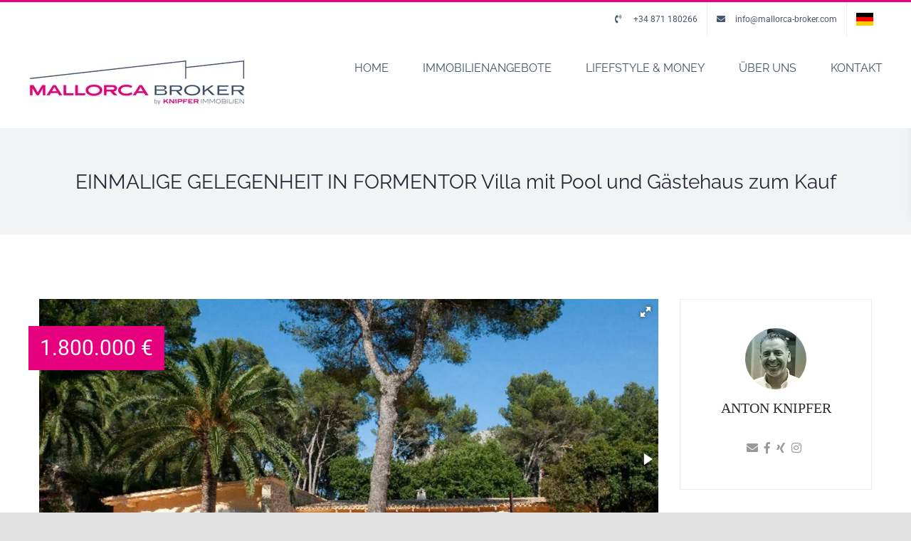

--- FILE ---
content_type: text/html; charset=UTF-8
request_url: https://mallorca-broker.com/property/einmalige-gelegenheit-in-formentor-villa-mit-pool-und-gaestehaus-zum-kauf/
body_size: 19372
content:
<!DOCTYPE html>
<html class="avada-html-layout-wide avada-html-header-position-top" lang="de" prefix="og: http://ogp.me/ns# fb: http://ogp.me/ns/fb#">
<head>
<meta http-equiv="X-UA-Compatible" content="IE=edge" />
<meta http-equiv="Content-Type" content="text/html; charset=utf-8"/>
<meta name="viewport" content="width=device-width, initial-scale=1" />
<meta name='robots' content='index, follow, max-image-preview:large, max-snippet:-1, max-video-preview:-1' />
<!-- This site is optimized with the Yoast SEO plugin v26.7 - https://yoast.com/wordpress/plugins/seo/ -->
<title>Formentor Mallorca Villa mit Pool und Gästehaus zum Kauf</title>
<meta name="description" content="Villa mit Pool und Gästehaus zum Kauf in Formentor im Norden von Mallorca zum Kauf. Mallorca Broker Real Estate." />
<link rel="canonical" href="https://mallorca-broker.com/property/einmalige-gelegenheit-in-formentor-villa-mit-pool-und-gaestehaus-zum-kauf/" />
<meta property="og:locale" content="de_DE" />
<meta property="og:type" content="article" />
<meta property="og:title" content="Formentor Mallorca Villa mit Pool und Gästehaus zum Kauf" />
<meta property="og:description" content="Villa mit Pool und Gästehaus zum Kauf in Formentor im Norden von Mallorca zum Kauf. Mallorca Broker Real Estate." />
<meta property="og:url" content="https://mallorca-broker.com/property/einmalige-gelegenheit-in-formentor-villa-mit-pool-und-gaestehaus-zum-kauf/" />
<meta property="og:site_name" content="MALLORCA BROKER" />
<meta property="article:publisher" content="https://www.facebook.com/knipferimmobilien/" />
<meta property="article:modified_time" content="2022-07-13T09:53:19+00:00" />
<meta name="twitter:card" content="summary_large_image" />
<meta name="twitter:label1" content="Geschätzte Lesezeit" />
<meta name="twitter:data1" content="2 Minuten" />
<script type="application/ld+json" class="yoast-schema-graph">{"@context":"https://schema.org","@graph":[{"@type":"WebPage","@id":"https://mallorca-broker.com/property/einmalige-gelegenheit-in-formentor-villa-mit-pool-und-gaestehaus-zum-kauf/","url":"https://mallorca-broker.com/property/einmalige-gelegenheit-in-formentor-villa-mit-pool-und-gaestehaus-zum-kauf/","name":"Formentor Mallorca Villa mit Pool und Gästehaus zum Kauf","isPartOf":{"@id":"https://mallorca-broker.com/#website"},"datePublished":"2022-06-21T07:04:44+00:00","dateModified":"2022-07-13T09:53:19+00:00","description":"Villa mit Pool und Gästehaus zum Kauf in Formentor im Norden von Mallorca zum Kauf. Mallorca Broker Real Estate.","breadcrumb":{"@id":"https://mallorca-broker.com/property/einmalige-gelegenheit-in-formentor-villa-mit-pool-und-gaestehaus-zum-kauf/#breadcrumb"},"inLanguage":"de","potentialAction":[{"@type":"ReadAction","target":["https://mallorca-broker.com/property/einmalige-gelegenheit-in-formentor-villa-mit-pool-und-gaestehaus-zum-kauf/"]}]},{"@type":"BreadcrumbList","@id":"https://mallorca-broker.com/property/einmalige-gelegenheit-in-formentor-villa-mit-pool-und-gaestehaus-zum-kauf/#breadcrumb","itemListElement":[{"@type":"ListItem","position":1,"name":"Startseite","item":"https://mallorca-broker.com/"},{"@type":"ListItem","position":2,"name":"Immobilien","item":"https://mallorca-broker.com/property/"},{"@type":"ListItem","position":3,"name":"EINMALIGE GELEGENHEIT IN FORMENTOR Villa mit Pool und Gästehaus zum Kauf"}]},{"@type":"WebSite","@id":"https://mallorca-broker.com/#website","url":"https://mallorca-broker.com/","name":"MALLORCA BROKER","description":"","publisher":{"@id":"https://mallorca-broker.com/#organization"},"potentialAction":[{"@type":"SearchAction","target":{"@type":"EntryPoint","urlTemplate":"https://mallorca-broker.com/?s={search_term_string}"},"query-input":{"@type":"PropertyValueSpecification","valueRequired":true,"valueName":"search_term_string"}}],"inLanguage":"de"},{"@type":"Organization","@id":"https://mallorca-broker.com/#organization","name":"Mallorca Broker - Mallorca Immobilien","url":"https://mallorca-broker.com/","logo":{"@type":"ImageObject","inLanguage":"de","@id":"https://mallorca-broker.com/#/schema/logo/image/","url":"https://mallorca-broker.com/wp-content/uploads/2020/06/4962_MALLORCA-BROKER_01.png","contentUrl":"https://mallorca-broker.com/wp-content/uploads/2020/06/4962_MALLORCA-BROKER_01.png","width":2048,"height":2048,"caption":"Mallorca Broker - Mallorca Immobilien"},"image":{"@id":"https://mallorca-broker.com/#/schema/logo/image/"},"sameAs":["https://www.facebook.com/knipferimmobilien/","https://www.instagram.com/knipferimmobilien/"]}]}</script>
<!-- / Yoast SEO plugin. -->
<link rel="alternate" type="application/rss+xml" title="MALLORCA BROKER &raquo; Feed" href="https://mallorca-broker.com/feed/" />
<link rel="alternate" type="application/rss+xml" title="MALLORCA BROKER &raquo; Kommentar-Feed" href="https://mallorca-broker.com/comments/feed/" />
<link rel="icon" href="https://mallorca-broker.com/wp-content/uploads/2020/06/favicon-32x32-1.png" type="image/png" />
<!-- Apple Touch Icon -->
<link rel="apple-touch-icon" sizes="180x180" href="https://mallorca-broker.com/wp-content/uploads/2020/06/apple-icon-114x114-1.png" type="image/png">
<!-- Android Icon -->
<link rel="icon" sizes="192x192" href="https://mallorca-broker.com/wp-content/uploads/2020/06/apple-icon-57x57-1.png" type="image/png">
<!-- MS Edge Icon -->
<meta name="msapplication-TileImage" content="https://mallorca-broker.com/wp-content/uploads/2020/06/apple-icon-72x72-1.png" type="image/png">
<link rel="alternate" title="oEmbed (JSON)" type="application/json+oembed" href="https://mallorca-broker.com/wp-json/oembed/1.0/embed?url=https%3A%2F%2Fmallorca-broker.com%2Fproperty%2Feinmalige-gelegenheit-in-formentor-villa-mit-pool-und-gaestehaus-zum-kauf%2F" />
<link rel="alternate" title="oEmbed (XML)" type="text/xml+oembed" href="https://mallorca-broker.com/wp-json/oembed/1.0/embed?url=https%3A%2F%2Fmallorca-broker.com%2Fproperty%2Feinmalige-gelegenheit-in-formentor-villa-mit-pool-und-gaestehaus-zum-kauf%2F&#038;format=xml" />
<meta name="description" content="Eine einzigartige Gelegenheit, eine Immobilie in bester Lage auf der exquisiten und gehobenen Halbinsel Formentor im Norden Mallorcas zu erwerben. Es bietet ein Höchstmaß an Privatsphäre und liegt nur wenige Augenblicke vom wunderschönen Strand von Formentor entfernt, einem wunderbar ruhigen und geschützten Strandabschnitt, an dem sich auch das weltberühmte Hotel Formentor befindet!
Die Villa mit 5"/>
<meta property="og:locale" content="de_DE"/>
<meta property="og:type" content="article"/>
<meta property="og:site_name" content="MALLORCA BROKER"/>
<meta property="og:title" content="Formentor Mallorca Villa mit Pool und Gästehaus zum Kauf"/>
<meta property="og:description" content="Eine einzigartige Gelegenheit, eine Immobilie in bester Lage auf der exquisiten und gehobenen Halbinsel Formentor im Norden Mallorcas zu erwerben. Es bietet ein Höchstmaß an Privatsphäre und liegt nur wenige Augenblicke vom wunderschönen Strand von Formentor entfernt, einem wunderbar ruhigen und geschützten Strandabschnitt, an dem sich auch das weltberühmte Hotel Formentor befindet!
Die Villa mit 5"/>
<meta property="og:url" content="https://mallorca-broker.com/property/einmalige-gelegenheit-in-formentor-villa-mit-pool-und-gaestehaus-zum-kauf/"/>
<meta property="article:modified_time" content="2022-07-13T09:53:19+01:00"/>
<meta property="og:image" content="https://mallorca-broker.com/wp-content/uploads/2020/06/MallorcaBroker-305x65-1.png"/>
<meta property="og:image:width" content="305"/>
<meta property="og:image:height" content="65"/>
<meta property="og:image:type" content="image/png"/>
<style id='wp-img-auto-sizes-contain-inline-css' type='text/css'>
img:is([sizes=auto i],[sizes^="auto," i]){contain-intrinsic-size:3000px 1500px}
/*# sourceURL=wp-img-auto-sizes-contain-inline-css */
</style>
<!-- <link rel='stylesheet' id='cf7ic_style-css' href='https://mallorca-broker.com/wp-content/plugins/contact-form-7-image-captcha/css/cf7ic-style.css?ver=3.3.7' type='text/css' media='all' /> -->
<!-- <link rel='stylesheet' id='rem-bootstrap-css' href='https://mallorca-broker.com/wp-content/plugins/real-estate-manager-pro/assets/admin/css/bootstrap.min.css?ver=6.9' type='text/css' media='all' /> -->
<!-- <link rel='stylesheet' id='font-awesome-rem-css' href='https://mallorca-broker.com/wp-content/plugins/real-estate-manager-pro/assets/front/css/font-awesome.min.css?ver=6.9' type='text/css' media='all' /> -->
<!-- <link rel='stylesheet' id='rem-styles-css-css' href='https://mallorca-broker.com/wp-content/plugins/real-estate-manager-pro/assets/front/css/rem-styles.css?ver=6.9' type='text/css' media='all' /> -->
<link rel="stylesheet" type="text/css" href="//mallorca-broker.com/wp-content/cache/wpfc-minified/1yqmo4hl/p3h5.css" media="all"/>
<style id='rem-styles-css-inline-css' type='text/css'>
.ich-settings-main-wrap .noUi-connect {
background-color: #1FB7A6}
.ich-settings-main-wrap .noUi-handle {
background-color: #1FB7A6;
}
.fotorama__thumb-border, .ich-settings-main-wrap .form-control:focus,
.rem-single-checkbox:hover,
.ich-settings-main-wrap .select2-container--default .select2-selection--multiple:focus,
.select2-container--default.select2-container--focus .select2-selection--multiple {
border-color: #e6007d !important;
}
#create-property .rem-single-checkbox input[type="checkbox"] {
accent-color: #e6007d;
}
.ich-settings-main-wrap .section-title.line-style {
border-color: #F2F2F2;
}
.landz-box-property.box-grid.mini .price {
border-top: 4px solid #e6007d !important;
}
.landz-box-property.box-grid.mini .price:after,
.ich-settings-main-wrap .nice-select:after {
border-bottom-color: #e6007d !important;
}
.ich-settings-main-wrap .section-title.line-style .title {
border-color: #e6007d;
}
.ich-settings-main-wrap .btn-default, .ich-settings-main-wrap .btn,
#rem-agent-page .my-property .my-property-nav a.next,
.rem-search-5 .search-button,
#rem-agent-page .my-property .my-property-nav a.previous {
border-radius: 0 !important;
border: none;
background-color: #fff;
color: #333;
}
.rem-search-5 .rem-toggle-adv {
background-color: #fffE6;
color: #333;
}
.rem-tag-cloud a {
color: #fff;
}
.rem-tag-cloud a:hover {
color: #e6e6e6;
}
.ich-settings-main-wrap .btn-default:hover, .ich-settings-main-wrap .btn:hover,
#rem-agent-page .my-property .my-property-nav a.next:hover,
.rem-search-5 .rem-toggle-adv:hover,
.rem-search-5 .search-button:hover,
#rem-agent-page .my-property .my-property-nav a.previous:hover {
border-radius: 0;
background-color: #e6e6e6;
color: #333;
}
/* Theme Colors */
#property-content .large-price,
.ich-settings-main-wrap #filter-box .filter,
.ich-settings-main-wrap .dropdown.open .carat,
.ich-settings-main-wrap .dropdown li.active,
.ich-settings-main-wrap .dropdown li.focus,
.ich-settings-main-wrap .result-calc,
.ich-settings-main-wrap .landz-box-property .price,
.ich-settings-main-wrap input.labelauty + label > span.labelauty-checked-image,
.ich-settings-main-wrap .skillbar-title,
.ich-settings-main-wrap .rem-sale span,
.ich-settings-main-wrap .single-property-page-ribbon div,
.ich-settings-main-wrap .rem-sale-ribbon-2,
.ich-settings-main-wrap .marker-cluster-small,
.ich-settings-main-wrap #user-profile .property-list table thead th,
.ich-settings-main-wrap .rem-box-maps .price,
.rem-cat:hover .rem-cat-content,
.ich-settings-main-wrap .rem-box-maps .img-container .title:after,
.ich-settings-main-wrap .rem-box-maps .img-container .title:before,
.property-style-7:hover .price,
.rem-single-listing-1 .badge-under-heading,
.rem-chat-header,
#rem-chat-send,
.property-style-7 .img-container .title:after, .property-style-7 .img-container .title:before,
input.labelauty:hover + label > span.labelauty-checked-image { 
background-color: #e6007d !important;
}
#rem-ai-chat-launcher {
background-color:  }
.ich-settings-main-wrap .rem-box-maps .img-container .title,
.agent-card-5:hover .agent-card-5-content,
.rem-cat-content,
.property-style-7 .img-container .title {
background-color: #e6007dB3 !important;
}
.ich-settings-main-wrap .select2-container--default .select2-selection--multiple .select2-selection__choice {
background-color: #e6007d !important;
color: #FFF;
border: none;
}
.ich-settings-main-wrap .select2-container--default .select2-selection--multiple .select2-selection__choice__remove {
color: #FFF;		
}
.ich-settings-main-wrap .single-property-page-ribbon div:after {
border-left-color: #e6007d !important;
border-right-color: #e6007d !important;
}
.ich-settings-main-wrap .nice-select:after {
border-right-color: #e6007d !important;
}
#property-content .details .detail .fa-square,
.rem-single-listing-1 .property-features-container .fa-square,
.hover-effect .cover:before,
.rem-style-1 .icons-wrap a:hover,
.rem-style-2 .icons-wrap a:hover,
.rem-style-1 .icons-wrap a.active,
.rem-style-2 .icons-wrap a.active,
.ich-settings-main-wrap .rem-topbar-btn.active {
color: #e6007d !important;
}
.rem-style-1 .icons-wrap a:hover,
.rem-style-2 .icons-wrap a:hover,
.rem-style-1 .icons-wrap a.active,
.rem-style-2 .icons-wrap a.active,
.ich-settings-main-wrap .rem-topbar-btn.active {
border-color: #e6007d !important;
}
.ich-settings-main-wrap .rem-topbar-btn {
color: #e6007d80 !important;
}
.ich-settings-main-wrap .dropdown .carat:after {
border-top: 6px solid #e6007d !important;
}
.input.labelauty:hover + label > span.labelauty-checked-image {
border: none;
}
.ich-settings-main-wrap .landz-box-property .title {
border-bottom: 3px solid #e6007d;
}
.ich-settings-main-wrap #user-profile .property-list table thead th {
border-bottom: 0;
}
.ich-settings-main-wrap .landz-box-property .price:after {
border-bottom: 10px solid #e6007d;
}
.landz-box-property dd {
margin: 0 !important;
}
#rem-agent-page .my-property .my-property-nav .button-container {
border-top: 1px solid #e6007d !important;
}
.ich-settings-main-wrap #new-property #position,
.prop-compare-wrapper.ich-settings-main-wrap .compare_close,
.prop-compare-wrapper.ich-settings-main-wrap .compare_open {
background-color: #e6007d !important;
}
.ich-settings-main-wrap #new-property #position:after {
border-bottom: 10px solid #e6007d !important;
}
.ich-settings-main-wrap .pagination > .active > a,
.ich-settings-main-wrap .pagination > .active > span,
.ich-settings-main-wrap .pagination > .active > a:hover,
.ich-settings-main-wrap .pagination > .active > span:hover,
.ich-settings-main-wrap .pagination > .active > a:focus,
.ich-settings-main-wrap .pagination > .active > span:focus {
background-color: #e6007d !important;
border-color: #e6007d !important;
}
.rem-marker-energy[data-ef='A+'] {
left: 0
}
.rem-marker-energy[data-ef='A+']:before {
right: auto;
left: 0;
border-right: 10px solid transparent
}
.rem-marker-energy[data-ef='A'] {
left: 0
}
.rem-marker-energy[data-ef='A']:before {
right: auto;
left: 0;
border-right: 10px solid transparent
}
.rem-marker-energy[data-ef='B'] {
left: 0
}
.rem-marker-energy[data-ef='B']:before {
right: auto;
left: 0;
border-right: 10px solid transparent
}
.rem-marker-energy[data-ef='C'] {
left: 0
}
.rem-marker-energy[data-ef='C']:before {
right: auto;
left: 0;
border-right: 10px solid transparent
}
.rem-marker-energy[data-ef='D'] {
left: 0
}
.rem-marker-energy[data-ef='D']:before {
right: auto;
left: 0;
border-right: 10px solid transparent
}
.rem-marker-energy[data-ef='E'] {
right: 0
}
.rem-marker-energy[data-ef='E']:before {
right: 0;
left: auto;
border-left: 10px solid transparent
}
.rem-marker-energy[data-ef='F'] {
right: 0
}
.rem-marker-energy[data-ef='F']:before {
right: 0;
left: auto;
border-left: 10px solid transparent
}
.rem-marker-energy[data-ef='G'] {
right: 0
}
.rem-marker-energy[data-ef='G']:before {
right: 0;
left: auto;
border-left: 10px solid transparent
}
.rem-marker-energy[data-ef='H'] {
right: 0
}
.rem-marker-energy[data-ef='H']:before {
right: 0;
left: auto;
border-left: 10px solid transparent
}
.rem-energy-eff-wrap {
width: calc(100% / 9);
}
@media (max-width:481px) {
.rem-marker-energy[data-ef='A+']:before {
left: calc(0%)
}
.rem-marker-energy[data-ef='A']:before {
left: calc(11.111111111111%)
}
.rem-marker-energy[data-ef='B']:before {
left: calc(22.222222222222%)
}
.rem-marker-energy[data-ef='C']:before {
left: calc(33.333333333333%)
}
.rem-marker-energy[data-ef='D']:before {
left: calc(44.444444444444%)
}
.rem-marker-energy[data-ef='E']:before {
right: auto;
left: calc(55.555555555556% - 10px)
}
.rem-marker-energy[data-ef='F']:before {
right: auto;
left: calc(66.666666666667% - 10px)
}
.rem-marker-energy[data-ef='G']:before {
right: auto;
left: calc(77.777777777778% - 10px)
}
.rem-marker-energy[data-ef='H']:before {
right: auto;
left: calc(88.888888888889% - 10px)
}
}
#property_back_button {
margin: 0 0 10px 0;
background: #fff;
border-radius: 5px;
border: 1px solid #c6cad2;
padding: 10px;
margin-left: 15px;
}
#property-content .details .detail {
text-transform: none!important;
}
.ich-settings-main-wrap .rem-style-2 .property-type,
.ich-settings-main-wrap .rem-style-1 .property-type {
background-color: #42556b!important;
}
.ich-settings-main-wrap  .rem-style-2 .property-title,
.ich-settings-main-wrap  .rem-style-1 .property-title {
color: #e6007d!important;
font-size: 20px!important;
}
.ich-settings-main-wrap .rem-style-1 .content-container .property-price,
.ich-settings-main-wrap .rem-style-2 .content-container .property-price {
color: #42556b!important;
}
.rem-style-1 .content-footer,
.rem-style-2 .content-footer {
display: none!important;
}
.section-title .title {
text-transform: none!important;
}
.ich-settings-main-wrap .contact-agent label {
font-weight: inherit!important;
}
.ich-settings-main-wrap .searched-properties .filter-title h2 {
font-size: 25px!important;
}
@media only screen and (max-width: 765px) {
.single-rem_property #main {
padding-top: 10px!important;
}
.ich-settings-main-wrap#property-content .col-sm-8.col-md-9,
.ich-settings-main-wrap#property-content .col-sm-4.col-md-3 {
clear:both!important;
width: 100%!important;
padding: 0!important;
}
.rem-section-box {
padding: 15px 2px;
}
.property-title{
margin: 30px 0 0!important;
padding-bottom: 10px;
}  
.rem-section-box .section-title {
margin: 0!important;
}
.section-title.line-style {
border-bottom: 0;
}
.section-title .title {
position: relative!important;
float: none;
}
.section-title .title {
line-height: 1.5!important;
}
.section-title.line-style .title {
padding-bottom: 12px;
}
}
#property-content .description {
text-align: unset!important;
}
.ich-settings-main-wrap h1, .ich-settings-main-wrap h2, .ich-settings-main-wrap h3, .ich-settings-main-wrap h4, .ich-settings-main-wrap h5, .ich-settings-main-wrap h6, .ich-settings-main-wrap .h1, .ich-settings-main-wrap .h2, .ich-settings-main-wrap .h3, .ich-settings-main-wrap .h4, .ich-settings-main-wrap .h5, .ich-settings-main-wrap .h6 {
font-family: Raleway, Arial, Helvetica, sans-serif;
}
/*# sourceURL=rem-styles-css-inline-css */
</style>
<!-- <link rel='stylesheet' id='rem-fotorama-css-css' href='https://mallorca-broker.com/wp-content/plugins/real-estate-manager-pro/assets/front/lib/fotorama.min.css?ver=6.9' type='text/css' media='all' /> -->
<!-- <link rel='stylesheet' id='rem-carousel-css-css' href='https://mallorca-broker.com/wp-content/plugins/real-estate-manager-pro/assets/front/lib/slick.css?ver=6.9' type='text/css' media='all' /> -->
<!-- <link rel='stylesheet' id='rem-single-property-css-css' href='https://mallorca-broker.com/wp-content/plugins/real-estate-manager-pro/assets/front/css/single-property.css?ver=6.9' type='text/css' media='all' /> -->
<!-- <link rel='stylesheet' id='rem-leaflet-css-css' href='https://mallorca-broker.com/wp-content/plugins/real-estate-manager-pro/assets/front/leaflet/leaflet.css?ver=6.9' type='text/css' media='all' /> -->
<!-- <link rel='stylesheet' id='fusion-dynamic-css-css' href='https://mallorca-broker.com/wp-content/uploads/fusion-styles/a945179ab55cd73b61c64233011f0d9d.min.css?ver=3.14.2' type='text/css' media='all' /> -->
<link rel="stylesheet" type="text/css" href="//mallorca-broker.com/wp-content/cache/wpfc-minified/7udgq3hu/20vj8.css" media="all"/>
<link rel="https://api.w.org/" href="https://mallorca-broker.com/wp-json/" /><link rel="alternate" title="JSON" type="application/json" href="https://mallorca-broker.com/wp-json/wp/v2/properties/5225" /><link rel="EditURI" type="application/rsd+xml" title="RSD" href="https://mallorca-broker.com/xmlrpc.php?rsd" />
<meta name="generator" content="WordPress 6.9" />
<link rel='shortlink' href='https://mallorca-broker.com/?p=5225' />
<!-- Analytics by WP Statistics - https://wp-statistics.com -->
<style type="text/css" id="css-fb-visibility">@media screen and (max-width: 640px){.fusion-no-small-visibility{display:none !important;}body .sm-text-align-center{text-align:center !important;}body .sm-text-align-left{text-align:left !important;}body .sm-text-align-right{text-align:right !important;}body .sm-text-align-justify{text-align:justify !important;}body .sm-flex-align-center{justify-content:center !important;}body .sm-flex-align-flex-start{justify-content:flex-start !important;}body .sm-flex-align-flex-end{justify-content:flex-end !important;}body .sm-mx-auto{margin-left:auto !important;margin-right:auto !important;}body .sm-ml-auto{margin-left:auto !important;}body .sm-mr-auto{margin-right:auto !important;}body .fusion-absolute-position-small{position:absolute;width:100%;}.awb-sticky.awb-sticky-small{ position: sticky; top: var(--awb-sticky-offset,0); }}@media screen and (min-width: 641px) and (max-width: 1024px){.fusion-no-medium-visibility{display:none !important;}body .md-text-align-center{text-align:center !important;}body .md-text-align-left{text-align:left !important;}body .md-text-align-right{text-align:right !important;}body .md-text-align-justify{text-align:justify !important;}body .md-flex-align-center{justify-content:center !important;}body .md-flex-align-flex-start{justify-content:flex-start !important;}body .md-flex-align-flex-end{justify-content:flex-end !important;}body .md-mx-auto{margin-left:auto !important;margin-right:auto !important;}body .md-ml-auto{margin-left:auto !important;}body .md-mr-auto{margin-right:auto !important;}body .fusion-absolute-position-medium{position:absolute;width:100%;}.awb-sticky.awb-sticky-medium{ position: sticky; top: var(--awb-sticky-offset,0); }}@media screen and (min-width: 1025px){.fusion-no-large-visibility{display:none !important;}body .lg-text-align-center{text-align:center !important;}body .lg-text-align-left{text-align:left !important;}body .lg-text-align-right{text-align:right !important;}body .lg-text-align-justify{text-align:justify !important;}body .lg-flex-align-center{justify-content:center !important;}body .lg-flex-align-flex-start{justify-content:flex-start !important;}body .lg-flex-align-flex-end{justify-content:flex-end !important;}body .lg-mx-auto{margin-left:auto !important;margin-right:auto !important;}body .lg-ml-auto{margin-left:auto !important;}body .lg-mr-auto{margin-right:auto !important;}body .fusion-absolute-position-large{position:absolute;width:100%;}.awb-sticky.awb-sticky-large{ position: sticky; top: var(--awb-sticky-offset,0); }}</style><style type="text/css">.recentcomments a{display:inline !important;padding:0 !important;margin:0 !important;}</style>		
<style id='global-styles-inline-css' type='text/css'>
:root{--wp--preset--aspect-ratio--square: 1;--wp--preset--aspect-ratio--4-3: 4/3;--wp--preset--aspect-ratio--3-4: 3/4;--wp--preset--aspect-ratio--3-2: 3/2;--wp--preset--aspect-ratio--2-3: 2/3;--wp--preset--aspect-ratio--16-9: 16/9;--wp--preset--aspect-ratio--9-16: 9/16;--wp--preset--color--black: #000000;--wp--preset--color--cyan-bluish-gray: #abb8c3;--wp--preset--color--white: #ffffff;--wp--preset--color--pale-pink: #f78da7;--wp--preset--color--vivid-red: #cf2e2e;--wp--preset--color--luminous-vivid-orange: #ff6900;--wp--preset--color--luminous-vivid-amber: #fcb900;--wp--preset--color--light-green-cyan: #7bdcb5;--wp--preset--color--vivid-green-cyan: #00d084;--wp--preset--color--pale-cyan-blue: #8ed1fc;--wp--preset--color--vivid-cyan-blue: #0693e3;--wp--preset--color--vivid-purple: #9b51e0;--wp--preset--color--awb-color-1: #ffffff;--wp--preset--color--awb-color-2: #f9f9fb;--wp--preset--color--awb-color-3: #f2f3f5;--wp--preset--color--awb-color-4: #e2e2e2;--wp--preset--color--awb-color-5: #4a4e57;--wp--preset--color--awb-color-6: #e6007d;--wp--preset--color--awb-color-7: #333333;--wp--preset--color--awb-color-8: #212934;--wp--preset--color--awb-color-custom-10: #65bc7b;--wp--preset--color--awb-color-custom-11: rgba(255,255,255,0.8);--wp--preset--color--awb-color-custom-12: #26303e;--wp--preset--color--awb-color-custom-13: rgba(242,243,245,0.7);--wp--preset--gradient--vivid-cyan-blue-to-vivid-purple: linear-gradient(135deg,rgb(6,147,227) 0%,rgb(155,81,224) 100%);--wp--preset--gradient--light-green-cyan-to-vivid-green-cyan: linear-gradient(135deg,rgb(122,220,180) 0%,rgb(0,208,130) 100%);--wp--preset--gradient--luminous-vivid-amber-to-luminous-vivid-orange: linear-gradient(135deg,rgb(252,185,0) 0%,rgb(255,105,0) 100%);--wp--preset--gradient--luminous-vivid-orange-to-vivid-red: linear-gradient(135deg,rgb(255,105,0) 0%,rgb(207,46,46) 100%);--wp--preset--gradient--very-light-gray-to-cyan-bluish-gray: linear-gradient(135deg,rgb(238,238,238) 0%,rgb(169,184,195) 100%);--wp--preset--gradient--cool-to-warm-spectrum: linear-gradient(135deg,rgb(74,234,220) 0%,rgb(151,120,209) 20%,rgb(207,42,186) 40%,rgb(238,44,130) 60%,rgb(251,105,98) 80%,rgb(254,248,76) 100%);--wp--preset--gradient--blush-light-purple: linear-gradient(135deg,rgb(255,206,236) 0%,rgb(152,150,240) 100%);--wp--preset--gradient--blush-bordeaux: linear-gradient(135deg,rgb(254,205,165) 0%,rgb(254,45,45) 50%,rgb(107,0,62) 100%);--wp--preset--gradient--luminous-dusk: linear-gradient(135deg,rgb(255,203,112) 0%,rgb(199,81,192) 50%,rgb(65,88,208) 100%);--wp--preset--gradient--pale-ocean: linear-gradient(135deg,rgb(255,245,203) 0%,rgb(182,227,212) 50%,rgb(51,167,181) 100%);--wp--preset--gradient--electric-grass: linear-gradient(135deg,rgb(202,248,128) 0%,rgb(113,206,126) 100%);--wp--preset--gradient--midnight: linear-gradient(135deg,rgb(2,3,129) 0%,rgb(40,116,252) 100%);--wp--preset--font-size--small: 12px;--wp--preset--font-size--medium: 20px;--wp--preset--font-size--large: 24px;--wp--preset--font-size--x-large: 42px;--wp--preset--font-size--normal: 16px;--wp--preset--font-size--xlarge: 32px;--wp--preset--font-size--huge: 48px;--wp--preset--spacing--20: 0.44rem;--wp--preset--spacing--30: 0.67rem;--wp--preset--spacing--40: 1rem;--wp--preset--spacing--50: 1.5rem;--wp--preset--spacing--60: 2.25rem;--wp--preset--spacing--70: 3.38rem;--wp--preset--spacing--80: 5.06rem;--wp--preset--shadow--natural: 6px 6px 9px rgba(0, 0, 0, 0.2);--wp--preset--shadow--deep: 12px 12px 50px rgba(0, 0, 0, 0.4);--wp--preset--shadow--sharp: 6px 6px 0px rgba(0, 0, 0, 0.2);--wp--preset--shadow--outlined: 6px 6px 0px -3px rgb(255, 255, 255), 6px 6px rgb(0, 0, 0);--wp--preset--shadow--crisp: 6px 6px 0px rgb(0, 0, 0);}:where(.is-layout-flex){gap: 0.5em;}:where(.is-layout-grid){gap: 0.5em;}body .is-layout-flex{display: flex;}.is-layout-flex{flex-wrap: wrap;align-items: center;}.is-layout-flex > :is(*, div){margin: 0;}body .is-layout-grid{display: grid;}.is-layout-grid > :is(*, div){margin: 0;}:where(.wp-block-columns.is-layout-flex){gap: 2em;}:where(.wp-block-columns.is-layout-grid){gap: 2em;}:where(.wp-block-post-template.is-layout-flex){gap: 1.25em;}:where(.wp-block-post-template.is-layout-grid){gap: 1.25em;}.has-black-color{color: var(--wp--preset--color--black) !important;}.has-cyan-bluish-gray-color{color: var(--wp--preset--color--cyan-bluish-gray) !important;}.has-white-color{color: var(--wp--preset--color--white) !important;}.has-pale-pink-color{color: var(--wp--preset--color--pale-pink) !important;}.has-vivid-red-color{color: var(--wp--preset--color--vivid-red) !important;}.has-luminous-vivid-orange-color{color: var(--wp--preset--color--luminous-vivid-orange) !important;}.has-luminous-vivid-amber-color{color: var(--wp--preset--color--luminous-vivid-amber) !important;}.has-light-green-cyan-color{color: var(--wp--preset--color--light-green-cyan) !important;}.has-vivid-green-cyan-color{color: var(--wp--preset--color--vivid-green-cyan) !important;}.has-pale-cyan-blue-color{color: var(--wp--preset--color--pale-cyan-blue) !important;}.has-vivid-cyan-blue-color{color: var(--wp--preset--color--vivid-cyan-blue) !important;}.has-vivid-purple-color{color: var(--wp--preset--color--vivid-purple) !important;}.has-black-background-color{background-color: var(--wp--preset--color--black) !important;}.has-cyan-bluish-gray-background-color{background-color: var(--wp--preset--color--cyan-bluish-gray) !important;}.has-white-background-color{background-color: var(--wp--preset--color--white) !important;}.has-pale-pink-background-color{background-color: var(--wp--preset--color--pale-pink) !important;}.has-vivid-red-background-color{background-color: var(--wp--preset--color--vivid-red) !important;}.has-luminous-vivid-orange-background-color{background-color: var(--wp--preset--color--luminous-vivid-orange) !important;}.has-luminous-vivid-amber-background-color{background-color: var(--wp--preset--color--luminous-vivid-amber) !important;}.has-light-green-cyan-background-color{background-color: var(--wp--preset--color--light-green-cyan) !important;}.has-vivid-green-cyan-background-color{background-color: var(--wp--preset--color--vivid-green-cyan) !important;}.has-pale-cyan-blue-background-color{background-color: var(--wp--preset--color--pale-cyan-blue) !important;}.has-vivid-cyan-blue-background-color{background-color: var(--wp--preset--color--vivid-cyan-blue) !important;}.has-vivid-purple-background-color{background-color: var(--wp--preset--color--vivid-purple) !important;}.has-black-border-color{border-color: var(--wp--preset--color--black) !important;}.has-cyan-bluish-gray-border-color{border-color: var(--wp--preset--color--cyan-bluish-gray) !important;}.has-white-border-color{border-color: var(--wp--preset--color--white) !important;}.has-pale-pink-border-color{border-color: var(--wp--preset--color--pale-pink) !important;}.has-vivid-red-border-color{border-color: var(--wp--preset--color--vivid-red) !important;}.has-luminous-vivid-orange-border-color{border-color: var(--wp--preset--color--luminous-vivid-orange) !important;}.has-luminous-vivid-amber-border-color{border-color: var(--wp--preset--color--luminous-vivid-amber) !important;}.has-light-green-cyan-border-color{border-color: var(--wp--preset--color--light-green-cyan) !important;}.has-vivid-green-cyan-border-color{border-color: var(--wp--preset--color--vivid-green-cyan) !important;}.has-pale-cyan-blue-border-color{border-color: var(--wp--preset--color--pale-cyan-blue) !important;}.has-vivid-cyan-blue-border-color{border-color: var(--wp--preset--color--vivid-cyan-blue) !important;}.has-vivid-purple-border-color{border-color: var(--wp--preset--color--vivid-purple) !important;}.has-vivid-cyan-blue-to-vivid-purple-gradient-background{background: var(--wp--preset--gradient--vivid-cyan-blue-to-vivid-purple) !important;}.has-light-green-cyan-to-vivid-green-cyan-gradient-background{background: var(--wp--preset--gradient--light-green-cyan-to-vivid-green-cyan) !important;}.has-luminous-vivid-amber-to-luminous-vivid-orange-gradient-background{background: var(--wp--preset--gradient--luminous-vivid-amber-to-luminous-vivid-orange) !important;}.has-luminous-vivid-orange-to-vivid-red-gradient-background{background: var(--wp--preset--gradient--luminous-vivid-orange-to-vivid-red) !important;}.has-very-light-gray-to-cyan-bluish-gray-gradient-background{background: var(--wp--preset--gradient--very-light-gray-to-cyan-bluish-gray) !important;}.has-cool-to-warm-spectrum-gradient-background{background: var(--wp--preset--gradient--cool-to-warm-spectrum) !important;}.has-blush-light-purple-gradient-background{background: var(--wp--preset--gradient--blush-light-purple) !important;}.has-blush-bordeaux-gradient-background{background: var(--wp--preset--gradient--blush-bordeaux) !important;}.has-luminous-dusk-gradient-background{background: var(--wp--preset--gradient--luminous-dusk) !important;}.has-pale-ocean-gradient-background{background: var(--wp--preset--gradient--pale-ocean) !important;}.has-electric-grass-gradient-background{background: var(--wp--preset--gradient--electric-grass) !important;}.has-midnight-gradient-background{background: var(--wp--preset--gradient--midnight) !important;}.has-small-font-size{font-size: var(--wp--preset--font-size--small) !important;}.has-medium-font-size{font-size: var(--wp--preset--font-size--medium) !important;}.has-large-font-size{font-size: var(--wp--preset--font-size--large) !important;}.has-x-large-font-size{font-size: var(--wp--preset--font-size--x-large) !important;}
/*# sourceURL=global-styles-inline-css */
</style>
<style id='core-block-supports-inline-css' type='text/css'>
/**
* Core styles: block-supports
*/
/*# sourceURL=core-block-supports-inline-css */
</style>
<!-- <link rel='stylesheet' id='property-compare-css' href='https://mallorca-broker.com/wp-content/plugins/real-estate-manager-pro/assets/front/css/compare.css?ver=6.9' type='text/css' media='all' /> -->
<!-- <link rel='stylesheet' id='iziModal-css' href='https://mallorca-broker.com/wp-content/plugins/real-estate-manager-pro/assets/front/css/iziModal.min.css?ver=6.9' type='text/css' media='all' /> -->
<link rel="stylesheet" type="text/css" href="//mallorca-broker.com/wp-content/cache/wpfc-minified/d3907cyi/p3h5.css" media="all"/>
</head>
<body class="wp-singular rem_property-template-default single single-rem_property postid-5225 wp-theme-Avada wp-child-theme-Avada-Child-Theme fusion-image-hovers fusion-pagination-sizing fusion-button_type-flat fusion-button_span-no fusion-button_gradient-linear avada-image-rollover-circle-yes avada-image-rollover-yes avada-image-rollover-direction-left fusion-body ltr fusion-sticky-header no-tablet-sticky-header no-mobile-sticky-header no-mobile-slidingbar fusion-sub-menu-fade mobile-logo-pos-left layout-wide-mode avada-has-boxed-modal-shadow- layout-scroll-offset-full avada-has-zero-margin-offset-top fusion-top-header menu-text-align-center mobile-menu-design-modern fusion-show-pagination-text fusion-header-layout-v2 avada-responsive avada-footer-fx-none avada-menu-highlight-style-bar fusion-search-form-clean fusion-main-menu-search-overlay fusion-avatar-circle avada-dropdown-styles avada-blog-layout-large avada-blog-archive-layout-large avada-header-shadow-no avada-menu-icon-position-left avada-has-megamenu-shadow avada-has-breadcrumb-mobile-hidden avada-has-titlebar-bar_and_content avada-header-border-color-full-transparent avada-has-pagination-width_height avada-flyout-menu-direction-fade avada-ec-views-v1" data-awb-post-id="5225">
<a class="skip-link screen-reader-text" href="#content">Zum Inhalt springen</a>
<div id="boxed-wrapper">
<div id="wrapper" class="fusion-wrapper">
<div id="home" style="position:relative;top:-1px;"></div>
<header class="fusion-header-wrapper">
<div class="fusion-header-v2 fusion-logo-alignment fusion-logo-left fusion-sticky-menu- fusion-sticky-logo- fusion-mobile-logo-1  fusion-mobile-menu-design-modern">
<div class="fusion-secondary-header">
<div class="fusion-row">
<div class="fusion-alignright">
<nav class="fusion-secondary-menu" role="navigation" aria-label="Sekundäres Menü"><ul id="menu-menue-oben-recht-tel-mail" class="menu"><li  id="menu-item-2749"  class="menu-item menu-item-type-custom menu-item-object-custom menu-item-2749"  data-item-id="2749"><a  href="tel:+34871180266" class="fusion-flex-link fusion-bar-highlight"><span class="fusion-megamenu-icon"><i class="glyphicon fa-phone-volume fas" aria-hidden="true"></i></span><span class="menu-text">+34 871 180266</span></a></li><li  id="menu-item-2750"  class="menu-item menu-item-type-custom menu-item-object-custom menu-item-2750"  data-item-id="2750"><a  href="mailto:info@mallorca-broker.com" class="fusion-flex-link fusion-bar-highlight"><span class="fusion-megamenu-icon"><i class="glyphicon fa-envelope fas" aria-hidden="true"></i></span><span class="menu-text">info@mallorca-broker.com</span></a></li><li class="menu-item menu-item-gtranslate menu-item-has-children notranslate"><a href="#" data-gt-lang="de" class="gt-current-wrapper notranslate"><img src="https://mallorca-broker.com/wp-content/plugins/gtranslate/flags/svg/de.svg" width="24" height="24" alt="de" loading="lazy"></a><ul class="dropdown-menu sub-menu"><li class="menu-item menu-item-gtranslate-child"><a href="#" data-gt-lang="ar" class="notranslate"><img src="https://mallorca-broker.com/wp-content/plugins/gtranslate/flags/svg/ar.svg" width="24" height="24" alt="ar" loading="lazy"></a></li><li class="menu-item menu-item-gtranslate-child"><a href="#" data-gt-lang="zh-CN" class="notranslate"><img src="https://mallorca-broker.com/wp-content/plugins/gtranslate/flags/svg/zh-CN.svg" width="24" height="24" alt="zh-CN" loading="lazy"></a></li><li class="menu-item menu-item-gtranslate-child"><a href="#" data-gt-lang="nl" class="notranslate"><img src="https://mallorca-broker.com/wp-content/plugins/gtranslate/flags/svg/nl.svg" width="24" height="24" alt="nl" loading="lazy"></a></li><li class="menu-item menu-item-gtranslate-child"><a href="#" data-gt-lang="en" class="notranslate"><img src="https://mallorca-broker.com/wp-content/plugins/gtranslate/flags/svg/en.svg" width="24" height="24" alt="en" loading="lazy"></a></li><li class="menu-item menu-item-gtranslate-child"><a href="#" data-gt-lang="fr" class="notranslate"><img src="https://mallorca-broker.com/wp-content/plugins/gtranslate/flags/svg/fr.svg" width="24" height="24" alt="fr" loading="lazy"></a></li><li class="menu-item menu-item-gtranslate-child"><a href="#" data-gt-lang="de" class="gt-current-lang notranslate"><img src="https://mallorca-broker.com/wp-content/plugins/gtranslate/flags/svg/de.svg" width="24" height="24" alt="de" loading="lazy"></a></li><li class="menu-item menu-item-gtranslate-child"><a href="#" data-gt-lang="it" class="notranslate"><img src="https://mallorca-broker.com/wp-content/plugins/gtranslate/flags/svg/it.svg" width="24" height="24" alt="it" loading="lazy"></a></li><li class="menu-item menu-item-gtranslate-child"><a href="#" data-gt-lang="pt" class="notranslate"><img src="https://mallorca-broker.com/wp-content/plugins/gtranslate/flags/svg/pt.svg" width="24" height="24" alt="pt" loading="lazy"></a></li><li class="menu-item menu-item-gtranslate-child"><a href="#" data-gt-lang="ru" class="notranslate"><img src="https://mallorca-broker.com/wp-content/plugins/gtranslate/flags/svg/ru.svg" width="24" height="24" alt="ru" loading="lazy"></a></li><li class="menu-item menu-item-gtranslate-child"><a href="#" data-gt-lang="es" class="notranslate"><img src="https://mallorca-broker.com/wp-content/plugins/gtranslate/flags/svg/es.svg" width="24" height="24" alt="es" loading="lazy"></a></li></ul></li></ul></nav><nav class="fusion-mobile-nav-holder fusion-mobile-menu-text-align-left" aria-label="Sekundäres mobiles Menü"></nav>			</div>
</div>
</div>
<div class="fusion-header-sticky-height"></div>
<div class="fusion-header">
<div class="fusion-row">
<div class="fusion-logo" data-margin-top="31px" data-margin-bottom="31px" data-margin-left="0px" data-margin-right="0px">
<a class="fusion-logo-link"  href="https://mallorca-broker.com/" >
<!-- standard logo -->
<img src="https://mallorca-broker.com/wp-content/uploads/2020/06/MallorcaBroker-305x65-1.png" srcset="https://mallorca-broker.com/wp-content/uploads/2020/06/MallorcaBroker-305x65-1.png 1x, https://mallorca-broker.com/wp-content/uploads/2020/07/MallorcaBroker-610x130-1.png 2x" width="305" height="65" style="max-height:65px;height:auto;" alt="MALLORCA BROKER Logo" data-retina_logo_url="https://mallorca-broker.com/wp-content/uploads/2020/07/MallorcaBroker-610x130-1.png" class="fusion-standard-logo" />
<!-- mobile logo -->
<img src="https://mallorca-broker.com/wp-content/uploads/2020/06/MallorcaBroker-295x63-1.png" srcset="https://mallorca-broker.com/wp-content/uploads/2020/06/MallorcaBroker-295x63-1.png 1x, https://mallorca-broker.com/wp-content/uploads/2020/07/MallorcaBroker-590x126MobilR.png 2x" width="295" height="63" style="max-height:63px;height:auto;" alt="MALLORCA BROKER Logo" data-retina_logo_url="https://mallorca-broker.com/wp-content/uploads/2020/07/MallorcaBroker-590x126MobilR.png" class="fusion-mobile-logo" />
</a>
</div>		<nav class="fusion-main-menu" aria-label="Hauptmenü"><div class="fusion-overlay-search">		<form role="search" class="searchform fusion-search-form  fusion-search-form-clean" method="get" action="https://mallorca-broker.com/">
<div class="fusion-search-form-content">
<div class="fusion-search-field search-field">
<label><span class="screen-reader-text">Suche nach:</span>
<input type="search" value="" name="s" class="s" placeholder="Suchen..." required aria-required="true" aria-label="Suchen..."/>
</label>
</div>
<div class="fusion-search-button search-button">
<input type="submit" class="fusion-search-submit searchsubmit" aria-label="Suche" value="&#xf002;" />
</div>
</div>
</form>
<div class="fusion-search-spacer"></div><a href="#" role="button" aria-label="Schließe die Suche" class="fusion-close-search"></a></div><ul id="menu-hauptmenue" class="fusion-menu"><li  id="menu-item-39"  class="menu-item menu-item-type-post_type menu-item-object-page menu-item-home menu-item-39"  data-item-id="39"><a  href="https://mallorca-broker.com/" class="fusion-bar-highlight"><span class="menu-text">HOME</span></a></li><li  id="menu-item-36"  class="menu-item menu-item-type-post_type menu-item-object-page menu-item-36"  data-item-id="36"><a  href="https://mallorca-broker.com/immobilienangebote/" class="fusion-bar-highlight"><span class="menu-text">IMMOBILIENANGEBOTE</span></a></li><li  id="menu-item-7344"  class="menu-item menu-item-type-post_type menu-item-object-page menu-item-7344"  data-item-id="7344"><a  href="https://mallorca-broker.com/lifestyle-money/" class="fusion-bar-highlight"><span class="menu-text">LIFEFSTYLE &#038; MONEY</span></a></li><li  id="menu-item-37"  class="menu-item menu-item-type-post_type menu-item-object-page menu-item-37"  data-item-id="37"><a  href="https://mallorca-broker.com/ueber-uns/" class="fusion-bar-highlight"><span class="menu-text">ÜBER UNS</span></a></li><li  id="menu-item-10"  class="menu-item menu-item-type-post_type menu-item-object-page menu-item-10"  data-item-id="10"><a  href="https://mallorca-broker.com/kontakt/" class="fusion-bar-highlight"><span class="menu-text">KONTAKT</span></a></li></ul></nav>	<div class="fusion-mobile-menu-icons">
<a href="#" class="fusion-icon awb-icon-bars" aria-label="Toggle mobile menu" aria-expanded="false"></a>
</div>
<nav class="fusion-mobile-nav-holder fusion-mobile-menu-text-align-left" aria-label="Main Menu Mobile"></nav>
</div>
</div>
</div>
<div class="fusion-clearfix"></div>
</header>
<div id="sliders-container" class="fusion-slider-visibility">
</div>
<section class="avada-page-titlebar-wrapper" aria-labelledby="awb-ptb-heading">
<div class="fusion-page-title-bar fusion-page-title-bar-breadcrumbs fusion-page-title-bar-center">
<div class="fusion-page-title-row">
<div class="fusion-page-title-wrapper">
<div class="fusion-page-title-captions">
<h1 id="awb-ptb-heading" class="entry-title">EINMALIGE GELEGENHEIT IN FORMENTOR  Villa mit Pool und Gästehaus zum Kauf</h1>
</div>
</div>
</div>
</div>
</section>
<main id="main" class="clearfix ">
<div class="fusion-row" style="">
<section id="property-content" class="ich-settings-main-wrap" style="max-width: 1170px;margin:0 auto;">
<div class="">
<div class="row">
<div id="post-5225" class="col-sm-8 col-md-9 post-5225 rem_property type-rem_property status-publish hentry rem_property_cat-villa">
<div class="wrap-slider">
<span class="large-price"><span class="rem-price-amount">1.800.000&nbsp;<span class="rem-currency-symbol">&euro;</span></span></span>
<div class="fotorama-custom"  data-allowfullscreen="true" data-width="100%" data-height="450px" data-fit="cover" data-max-width="100%" data-nav="thumbs" data-transition="slide">
<img class="skip-lazy rem-slider-image" data-alt="" data-title="cn87 1" src="https://mallorca-broker.com/wp-content/uploads/2022/06/cn87-1.jpg"><img class="skip-lazy rem-slider-image" data-alt="" data-title="cn87 2" src="https://mallorca-broker.com/wp-content/uploads/2022/06/cn87-2.jpg"><img class="skip-lazy rem-slider-image" data-alt="" data-title="cn87 3" src="https://mallorca-broker.com/wp-content/uploads/2022/06/cn87-3.jpg"><img class="skip-lazy rem-slider-image" data-alt="" data-title="cn87 4" src="https://mallorca-broker.com/wp-content/uploads/2022/06/cn87-4.jpg"><img class="skip-lazy rem-slider-image" data-alt="" data-title="cn87 5" src="https://mallorca-broker.com/wp-content/uploads/2022/06/cn87-5.jpg"><img class="skip-lazy rem-slider-image" data-alt="" data-title="cn87 11" src="https://mallorca-broker.com/wp-content/uploads/2022/06/cn87-11.jpg"><img class="skip-lazy rem-slider-image" data-alt="" data-title="cn87 12" src="https://mallorca-broker.com/wp-content/uploads/2022/06/cn87-12.jpg"><img class="skip-lazy rem-slider-image" data-alt="" data-title="cn87 6" src="https://mallorca-broker.com/wp-content/uploads/2022/06/cn87-6.jpg"><img class="skip-lazy rem-slider-image" data-alt="" data-title="cn87 13" src="https://mallorca-broker.com/wp-content/uploads/2022/06/cn87-13.jpg"><img class="skip-lazy rem-slider-image" data-alt="" data-title="cn87 14" src="https://mallorca-broker.com/wp-content/uploads/2022/06/cn87-14.jpg"><img class="skip-lazy rem-slider-image" data-alt="" data-title="cn87 7" src="https://mallorca-broker.com/wp-content/uploads/2022/06/cn87-7.jpg"><img class="skip-lazy rem-slider-image" data-alt="" data-title="cn87 9" src="https://mallorca-broker.com/wp-content/uploads/2022/06/cn87-9.jpg"><img class="skip-lazy rem-slider-image" data-alt="" data-title="cn87 10" src="https://mallorca-broker.com/wp-content/uploads/2022/06/cn87-10.jpg"><img class="skip-lazy rem-slider-image" data-alt="" data-title="cn87 8" src="https://mallorca-broker.com/wp-content/uploads/2022/06/cn87-8.jpg">    </div>
</div>
<div class="section-title line-style property-title">
<h1 class='title'> EINMALIGE GELEGENHEIT IN FORMENTOR  Villa mit Pool und Gästehaus zum Kauf</h1>            </div>
<div class="description">
<p>Eine einzigartige Gelegenheit, eine Immobilie in bester Lage auf der exquisiten und gehobenen Halbinsel Formentor im Norden Mallorcas zu erwerben. Es bietet ein Höchstmaß an Privatsphäre und liegt nur wenige Augenblicke vom wunderschönen Strand von Formentor entfernt, einem wunderbar ruhigen und geschützten Strandabschnitt, an dem sich auch das weltberühmte Hotel Formentor befindet!</p>
<p>Die Villa mit 5 Schlafzimmern und 4 Bädern muss modernisiert werden und bietet daher jedem neuen Käufer die Möglichkeit, ein atemberaubendes Haus nach seinem Geschmack und seinen Bedürfnissen zu gestalten.</p>
<p>Das Anwesen befindet sich auf einem großzügigen und abgelegenen Grundstück mit reifen Gärten und bietet neben dem Haupthaus auch zwei wunderbare Nebengebäude, die sich am Ende des Gartens befinden und jeweils über ein Schlafzimmer und ein Badezimmer verfügen, so dass sie die perfekte eigenständige Gästeunterkunft zur Ergänzung dieses herrlichen Refugiums darstellen. Das Haupthaus besteht derzeit aus einem fabelhaften Esszimmer mit Schiebetüren, die auf einen Terrassengarten führen, einem Wohnzimmer, einer Küche und fünf Schlafzimmern, von denen zwei en Suite sind, sowie einem weiteren Familienbad. Die Residenz bietet einen wunderbaren Wohnbereich, der sich ideal für Familien eignet. Alle Gebäude sind um den Garten mit Swimmingpool angeordnet und bieten eine sehr ruhige Umgebung. Besichtigungen werden dringend empfohlen.</p>
<p>Lage:</p>
<p>Einmalige Lage auf der Halbinsel Formentor!</p>
<p>Sonstiges:</p>
<p>Sehr gerne zeigen wir Ihnen diese Villa nach Terminvereinbarung.</p>
<p>Wir freuen uns auf Ihren Kontakt!</p>
<p>MALLORCA BROKER Real Estate</p>
</div>
<div class="wrap-general_settings rem-section-box">
<div class="section-title line-style line-style general_settings">
<h2 class='title'> Details</h2>                    </div>
<div class="details tab-general_settings">
<div class="row">
<div class="col-sm-4 col-xs-12 wrap_property_price">
<div class="details no-padding">
<div class="detail rem-field-value">
<strong class="rem-single-field-title">Preis</strong>
<span class="rem-single-field-sep">
:                                </span>
<span class="rem-single-field-value" data-value="&lt;span class=&quot;rem-price-amount&quot;&gt;1.800.000&nbsp;&lt;span class=&quot;rem-currency-symbol&quot;&gt;&euro;&lt;/span&gt;&lt;/span&gt;">
<span class="rem-price-amount">1.800.000&nbsp;<span class="rem-currency-symbol">&euro;</span></span>                                </span>
</div>
</div>
</div>
<div class="col-sm-4 col-xs-12 wrap_property_type">
<div class="details no-padding">
<div class="detail rem-field-value">
<strong class="rem-single-field-title">Art der Immobilie</strong>
<span class="rem-single-field-sep">
:                                </span>
<span class="rem-single-field-value" data-value="Villa">
Villa                                </span>
</div>
</div>
</div>
<div class="col-sm-4 col-xs-12 wrap_property_purpose">
<div class="details no-padding">
<div class="detail rem-field-value">
<strong class="rem-single-field-title">Zweck</strong>
<span class="rem-single-field-sep">
:                                </span>
<span class="rem-single-field-value" data-value="verkaufen">
verkaufen                                </span>
</div>
</div>
</div>
<div class="col-sm-4 col-xs-12 wrap_property_status">
<div class="details no-padding">
<div class="detail rem-field-value">
<strong class="rem-single-field-title">Status</strong>
<span class="rem-single-field-sep">
:                                </span>
<span class="rem-single-field-value" data-value="verfügbar">
verfügbar                                </span>
</div>
</div>
</div>
<div class="col-sm-4 col-xs-12 wrap_property_area">
<div class="details no-padding">
<div class="detail rem-field-value">
<strong class="rem-single-field-title">Wohnfläche</strong>
<span class="rem-single-field-sep">
:                                </span>
<span class="rem-single-field-value" data-value="338 qm">
338 qm                                </span>
</div>
</div>
</div>
<div class="col-sm-4 col-xs-12 wrap_land_area">
<div class="details no-padding">
<div class="detail rem-field-value">
<strong class="rem-single-field-title">Grundstückfläche</strong>
<span class="rem-single-field-sep">
:                                </span>
<span class="rem-single-field-value" data-value="3197 qm">
3197 qm                                </span>
</div>
</div>
</div>
<div class="col-sm-4 col-xs-12 wrap_property_address">
<div class="details no-padding">
<div class="detail rem-field-value">
<strong class="rem-single-field-title">Adresse</strong>
<span class="rem-single-field-sep">
:                                </span>
<span class="rem-single-field-value" data-value="07470 Formentor">
07470 Formentor                                </span>
</div>
</div>
</div>
<div class="col-sm-4 col-xs-12 wrap_property_state">
<div class="details no-padding">
<div class="detail rem-field-value">
<strong class="rem-single-field-title">Bundesland</strong>
<span class="rem-single-field-sep">
:                                </span>
<span class="rem-single-field-value" data-value="Mallorca">
Mallorca                                </span>
</div>
</div>
</div>
<div class="col-sm-4 col-xs-12 wrap_property_zipcode">
<div class="details no-padding">
<div class="detail rem-field-value">
<strong class="rem-single-field-title">PLZ</strong>
<span class="rem-single-field-sep">
:                                </span>
<span class="rem-single-field-value" data-value="07470">
07470                                </span>
</div>
</div>
</div>
<div class="col-sm-4 col-xs-12 wrap_property_city">
<div class="details no-padding">
<div class="detail rem-field-value">
<strong class="rem-single-field-title">Stadt</strong>
<span class="rem-single-field-sep">
:                                </span>
<span class="rem-single-field-value" data-value="Formentor">
Formentor                                </span>
</div>
</div>
</div>
<div class="col-sm-4 col-xs-12 wrap_property_country">
<div class="details no-padding">
<div class="detail rem-field-value">
<strong class="rem-single-field-title">Land</strong>
<span class="rem-single-field-sep">
:                                </span>
<span class="rem-single-field-value" data-value="Spanien">
Spanien                                </span>
</div>
</div>
</div>
<div class="col-sm-4 col-xs-12 wrap_kimmo">
<div class="details no-padding">
<div class="detail rem-field-value">
<strong class="rem-single-field-title">Objekt ID</strong>
<span class="rem-single-field-sep">
:                                </span>
<span class="rem-single-field-value" data-value="KIMMO_12857CN">
KIMMO_12857CN                                </span>
</div>
</div>
</div>
</div>
</div>
</div>
<div class="wrap-internal_structure rem-section-box">
<div class="section-title line-style line-style internal_structure">
<h2 class='title'> Interne Struktur</h2>                    </div>
<div class="details tab-internal_structure">
<div class="row">
<div class="col-sm-4 col-xs-12 wrap_property_bedrooms">
<div class="details no-padding">
<div class="detail rem-field-value">
<strong class="rem-single-field-title">Schlafzimmer</strong>
<span class="rem-single-field-sep">
:                                </span>
<span class="rem-single-field-value" data-value="7">
7                                </span>
</div>
</div>
</div>
<div class="col-sm-4 col-xs-12 wrap_property_bathrooms">
<div class="details no-padding">
<div class="detail rem-field-value">
<strong class="rem-single-field-title">Badezimmer</strong>
<span class="rem-single-field-sep">
:                                </span>
<span class="rem-single-field-value" data-value="6">
6                                </span>
</div>
</div>
</div>
<div class="col-sm-4 col-xs-12 wrap_property_rooms">
<div class="details no-padding">
<div class="detail rem-field-value">
<strong class="rem-single-field-title">Zimmer</strong>
<span class="rem-single-field-sep">
:                                </span>
<span class="rem-single-field-value" data-value="8">
8                                </span>
</div>
</div>
</div>
</div>
</div>
</div>
<div class="wrap-property_details rem-section-box">
<div class="section-title line-style line-style property_details">
<h2 class='title'> Ausstattung</h2>                    </div>
<div class="details tab-property_details">
<div class="row">
<div class="col-sm-12">
<div class="details property-features-container property_detail_cbs">
<div class="row">
<div class="col-sm-12">
<strong>Ausstattung</strong>
</div>
</div>
<div class="row">
<div class="col-sm-4 wrap_pool">
<span class="detail"><i class="fa fa-square"></i>
Pool                                        </span>
</div>
<div class="col-sm-4 wrap_garten">
<span class="detail"><i class="fa fa-square"></i>
Garten                                        </span>
</div>
<div class="col-sm-4 wrap_terasse">
<span class="detail"><i class="fa fa-square"></i>
Terasse                                        </span>
</div>
<div class="col-sm-4 wrap_pkw_stellplatz">
<span class="detail"><i class="fa fa-square"></i>
PKW Stellplatz                                        </span>
</div>
<div class="col-sm-4 wrap_aussicht_land">
<span class="detail"><i class="fa fa-square"></i>
Aussicht Land                                        </span>
</div>
<div class="col-sm-4 wrap_grundstück_erschlossen">
<span class="detail"><i class="fa fa-square"></i>
Grundstück erschlossen                                        </span>
</div>
</div>
</div>
</div>
</div>
</div>
</div>
<div class="wrap-map rem-section-box">
<div class="section-title line-style">
<h2 class='title'> Kartenansicht</h2>                </div>
<div class="map-container" id="map-canvas"></div>
<a href="#" class="btn btn-info rem-directions-btn" data-lat="39.928546560421026" data-long="3.1455254575121225">Get Directions</a>
</div>
</div>
<div class="col-sm-4 col-md-3 ">
<div class="agent-contact-wrapper agent-card-3">
<figure>
<div class="profile-image">
<img src="https://mallorca-broker.com/wp-content/uploads/2020/07/Anton-Foto-sw.jpg">  <figcaption>
<h3>
Anton Knipfer    </h3>
<h5>
</h5>
<br>
<div class="icons">
<a href="mailto:info@knipfer-immobilien.de"><i class="fas fa-envelope"></i></a>
<a target="_blank" href="https://www.facebook.com/anton.knipferimmobilienmakler/"><i class="fab fa-facebook-f"></i></a>
<a target="_blank" href="https://www.xing.com/profile/Anton_Knipfer3"><i class="fab fa-xing"></i></a>
<a target="_blank" href="https://www.instagram.com/knipferimmobilien/"><i class="fab fa-instagram"></i></a>
</div>
</figcaption>
</figure>
<style>
.agent-card-3 {
font-family: 'Lato', Arial, sans-serif;
position: relative;
overflow: hidden;
width: 100%;
background-color: #ffffff;
color: #2B2B2B;
text-align: center;
font-size: 16px;
border: 1px solid #eee;
}
.agent-card-3 * {
-webkit-box-sizing: border-box;
box-sizing: border-box;
}
.agent-card-3 .profile-image {
padding: 15% 10% 0;
margin-bottom: 10px !important;
}
.agent-card-3 .profile-image img {
vertical-align: top;
position: relative;
border-radius: 50%;
max-width: 40% !important;
height: auto;
}
.agent-card-3 figcaption {
padding: 5% 10% 15%;
}
.agent-card-3 h3 {
font-family: 'Oswald';
text-transform: uppercase;
font-size: 20px;
font-weight: 400;
line-height: 24px;
margin: 3px 0;
}
.agent-card-3 h5 {
font-weight: 400;
margin: 0;
text-transform: uppercase;
color: #888;
letter-spacing: 1px;
}
.agent-card-3 .icons i {
color: #999;
display: inline-block;
margin-right: 5px;
font-size: 1em;
margin-bottom: 8px;
}
.agent-card-3 .icons i:hover {
color: #555;
}
.agent-card-3 .icons i a {
text-decoration: none;
}
</style>            </div>
<div class="wpcf7 no-js" id="wpcf7-f449-o1" lang="en-US" dir="ltr" data-wpcf7-id="449">
<div class="screen-reader-response"><p role="status" aria-live="polite" aria-atomic="true"></p> <ul></ul></div>
<form action="/property/einmalige-gelegenheit-in-formentor-villa-mit-pool-und-gaestehaus-zum-kauf/#wpcf7-f449-o1" method="post" class="wpcf7-form init" aria-label="Contact form" novalidate="novalidate" data-status="init">
<fieldset class="hidden-fields-container"><input type="hidden" name="_wpcf7" value="449" /><input type="hidden" name="_wpcf7_version" value="6.1.4" /><input type="hidden" name="_wpcf7_locale" value="en_US" /><input type="hidden" name="_wpcf7_unit_tag" value="wpcf7-f449-o1" /><input type="hidden" name="_wpcf7_container_post" value="0" /><input type="hidden" name="_wpcf7_posted_data_hash" value="" /><input type="hidden" name="_wpcf7dtx_version" value="5.0.4" />
</fieldset>
<p><label> Ihr Name (Pflichtfeld)<br />
<span class="wpcf7-form-control-wrap" data-name="your-name"><input size="40" maxlength="400" class="wpcf7-form-control wpcf7-text wpcf7-validates-as-required" aria-required="true" aria-invalid="false" value="" type="text" name="your-name" /></span> </label>
</p>
<p><label> Ihre Adresse (Pflichtfeld)<br />
<span class="wpcf7-form-control-wrap" data-name="text-512"><input size="40" maxlength="400" class="wpcf7-form-control wpcf7-text wpcf7-validates-as-required" aria-required="true" aria-invalid="false" value="" type="text" name="text-512" /></span> </label>
</p>
<p><label> Ihre Emailadresse (Pflichtfeld)<br />
<span class="wpcf7-form-control-wrap" data-name="your-email"><input size="40" maxlength="400" class="wpcf7-form-control wpcf7-email wpcf7-validates-as-required wpcf7-text wpcf7-validates-as-email" aria-required="true" aria-invalid="false" value="" type="email" name="your-email" /></span> </label><br />
<span id="wpcf7-6960feb254508-wrapper" class="wpcf7-form-control-wrap Immo-wrap" style="display:none !important; visibility:hidden !important;"><input type="hidden" name="Immo-time-start" value="1767964338"><input type="hidden" name="Immo-time-check" value="4"><label for="wpcf7-6960feb254508-field" class="hp-message">Please leave this field empty.</label><input id="wpcf7-6960feb254508-field"  class="wpcf7-form-control wpcf7-text" type="text" name="Immo" value="" size="40" tabindex="-1" autocomplete="new-password" /></span><br />
<label> Ihre Telefonnummer (Pflichtfeld)<br />
<span class="wpcf7-form-control-wrap" data-name="tel-764"><input size="40" maxlength="400" class="wpcf7-form-control wpcf7-tel wpcf7-validates-as-required wpcf7-text wpcf7-validates-as-tel" aria-required="true" aria-invalid="false" value="" type="tel" name="tel-764" /></span> </label>
</p>
<p><label> Betreff<br />
<span class="wpcf7-form-control-wrap" data-name="your-subject"><input size="40" maxlength="400" class="wpcf7-form-control wpcf7-text" aria-invalid="false" value="" type="text" name="your-subject" /></span> </label>
</p>
<p><label> Ihre Nachricht<br />
<span class="wpcf7-form-control-wrap" data-name="your-message"><textarea cols="40" rows="10" maxlength="2000" class="wpcf7-form-control wpcf7-textarea" aria-invalid="false" name="your-message"></textarea></span> </label>
</p>
<span class="wpcf7-form-control-wrap property-title" data-name="property-title"><input type="hidden" name="property-title" class="wpcf7-form-control wpcf7-hidden wpcf7dtx wpcf7dtx-hidden" aria-invalid="false" value="EINMALIGE GELEGENHEIT IN FORMENTOR Villa mit Pool und Gästehaus zum Kauf"></span>
<p><span class="wpcf7-form-control-wrap kc_captcha" data-name="kc_captcha"><span class="wpcf7-form-control wpcf7-radio"><span class="captcha-image" ><span class="cf7ic_instructions">Please prove you are human by selecting the<span> key</span>.</span><label><input aria-label="1" type="radio" name="kc_captcha" value="bot" /><svg aria-hidden="true" role="img" xmlns="http://www.w3.org/2000/svg" viewBox="0 0 576 512"><path fill="currentColor" d="M415 24c-53 0-103 42-127 65-24-23-74-65-127-65C70 24 16 77 16 166c0 72 67 133 69 135l187 181c9 8 23 8 32 0l187-180c2-3 69-64 69-136 0-89-54-142-145-142z"/></svg></label><label><input aria-label="2" type="radio" name="kc_captcha" value="kc_human" /><svg aria-hidden="true" role="img" xmlns="http://www.w3.org/2000/svg" viewBox="0 0 512 512"><path fill="currentColor" d="M512 176a176 176 0 01-209 173l-24 27a24 24 0 01-18 8h-37v40c0 13-11 24-24 24h-40v40c0 13-11 24-24 24H24c-13 0-24-11-24-24v-78c0-6 3-13 7-17l162-162a176 176 0 11343-55zm-176-48a48 48 0 1096 0 48 48 0 00-96 0z"/></svg></label><label><input aria-label="3" type="radio" name="kc_captcha" value="bot" /><svg aria-hidden="true" role="img" xmlns="http://www.w3.org/2000/svg" viewBox="0 0 640 512"><path fill="currentColor" d="M624 352h-16V244c0-13-5-25-14-34L494 110c-9-9-21-14-34-14h-44V48c0-26-21-48-48-48H48C22 0 0 22 0 48v320c0 27 22 48 48 48h16a96 96 0 00192 0h128a96 96 0 00192 0h48c9 0 16-7 16-16v-32c0-9-7-16-16-16zM160 464a48 48 0 110-96 48 48 0 010 96zm320 0a48 48 0 110-96 48 48 0 010 96zm80-208H416V144h44l100 100v12z"/></svg></label>
</span>
<span style="display:none">
<input type="text" name="kc_honeypot">
</span></span></span>
</p>
<p><input class="wpcf7-form-control wpcf7-submit has-spinner" type="submit" value="Senden" />
</p><div class="fusion-alert alert custom alert-custom fusion-alert-center wpcf7-response-output awb-alert-native-link-color alert-dismissable awb-alert-close-boxed" style="--awb-border-size:1px;--awb-border-top-left-radius:0px;--awb-border-top-right-radius:0px;--awb-border-bottom-left-radius:0px;--awb-border-bottom-right-radius:0px;" role="alert"><div class="fusion-alert-content-wrapper"><span class="fusion-alert-content"></span></div><button type="button" class="close toggle-alert" data-dismiss="alert" aria-label="Close">&times;</button></div>
</form>
</div>
</div>
</div>
</div>
</section>
						
</div>  <!-- fusion-row -->
</main>  <!-- #main -->
<div class="fusion-footer">
<footer class="fusion-footer-widget-area fusion-widget-area">
<div class="fusion-row">
<div class="fusion-columns fusion-columns-4 fusion-widget-area">
<div class="fusion-column col-lg-3 col-md-3 col-sm-3">
<section id="text-4" class="fusion-footer-widget-column widget widget_text" style="border-style: solid;border-color:transparent;border-width:0px;"><h4 class="widget-title">Unternehmen</h4>			<div class="textwidget"><p>Immobilien Knipfer &#8211; Mallorca Immobilien für jeden Lifestyle.</p>
<p>Vom Apartment bis zur Luxusvilla mit Pool.</p>
<p><a href="https://mallorca-broker.com/impressum/">Impressum</a> | <a href="https://mallorca-broker.com/datenschutz/">Datenschutz</a></p>
</div>
<div style="clear:both;"></div></section>																					</div>
<div class="fusion-column col-lg-3 col-md-3 col-sm-3">
</div>
<div class="fusion-column col-lg-3 col-md-3 col-sm-3">
<section id="text-3" class="fusion-footer-widget-column widget widget_text" style="border-style: solid;border-color:transparent;border-width:0px;"><h4 class="widget-title">Büro in Deutschland</h4>			<div class="textwidget"><p>Knipfer Immobilien<br />
Benzstr. 10 a<br />
86420 Diedorf / Augsburg<br />
Telefon +49 821 4860900<br />
info(@)knipfer-immobilien.de<br />
<a href="https://immobilien-knipfer.de" target="_blank" rel="noopener">https://immobilien-knipfer.de</a></p>
</div>
<div style="clear:both;"></div></section>																					</div>
<div class="fusion-column fusion-column-last col-lg-3 col-md-3 col-sm-3">
<section id="text-2" class="fusion-footer-widget-column widget widget_text" style="border-style: solid;border-color:transparent;border-width:0px;"><h4 class="widget-title">Büro in Alcudia / Mallorca</h4>			<div class="textwidget"><p>Mallorca Broker &#8211; Knipfer Immobilien<br />
Carrer Puig 11 A<br />
07400 Alcudia-Alcanada<br />
Telefon +34 871 &#8211; 180266<br />
info(@)mallorca-broker.com<br />
<a href="https://mallorca-broker.com">https://mallorca-broker.com</a></p>
</div>
<div style="clear:both;"></div></section>																					</div>
<div class="fusion-clearfix"></div>
</div> <!-- fusion-columns -->
</div> <!-- fusion-row -->
</footer> <!-- fusion-footer-widget-area -->
<footer id="footer" class="fusion-footer-copyright-area">
<div class="fusion-row">
<div class="fusion-copyright-content">
<div class="fusion-copyright-notice">
<div>
Copyright Immobilienmakler Knipfer | All Rights Reserved | Powered by <a href="https://www.immobilien-knipfer.de">Knipfer Immobilien</a>	</div>
</div>
<div class="fusion-social-links-footer">
<div class="fusion-social-networks"><div class="fusion-social-networks-wrapper"><a  class="fusion-social-network-icon fusion-tooltip fusion-facebook awb-icon-facebook" style data-placement="top" data-title="Facebook" data-toggle="tooltip" title="Facebook" href="https://www.facebook.com/knipferimmobilien/" target="_blank" rel="noreferrer"><span class="screen-reader-text">Facebook</span></a><a  class="fusion-social-network-icon fusion-tooltip fusion-xing awb-icon-xing" style data-placement="top" data-title="Xing" data-toggle="tooltip" title="Xing" href="https://www.xing.com/profile/Anton_Knipfer3" target="_blank" rel="noopener noreferrer"><span class="screen-reader-text">Xing</span></a><a  class="fusion-social-network-icon fusion-tooltip fusion-instagram awb-icon-instagram" style data-placement="top" data-title="Instagram" data-toggle="tooltip" title="Instagram" href="https://www.instagram.com/knipferimmobilien/" target="_blank" rel="noopener noreferrer"><span class="screen-reader-text">Instagram</span></a></div></div></div>
</div> <!-- fusion-fusion-copyright-content -->
</div> <!-- fusion-row -->
</footer> <!-- #footer -->
</div> <!-- fusion-footer -->
</div> <!-- wrapper -->
</div> <!-- #boxed-wrapper -->
<a class="fusion-one-page-text-link fusion-page-load-link" tabindex="-1" href="#" aria-hidden="true">Page load link</a>
<div class="avada-footer-scripts">
<div class="prop-compare-wrapper ich-settings-main-wrap" >
<div class="prop-compare">
<h4 class="title_compare">Compare Listings</h4>
<button class="compare_close" title="Close Compare Panel" style="display: none"><i class="fa fa-angle-right" aria-hidden="true"></i></button>
<button class="compare_open" title="Open Compare Panel" style="display: none"><i class="fa fa-angle-left" aria-hidden="true"></i></button>
<div class="rem-compare-table">
<table class="property-box">
</table>
</div>
<table class="compare-buttons">
<tr>
<td>
<button id="submit_compare" class="btn btn-default compare_prop_button" data-izimodal-open="#rem-compare-modal">
Compare					</button>
</td>
<td>
<button class="btn btn-default compare_clear_button">
Clear					</button>
</td>
</tr>
</table>
</div>
</div>
<div id="rem-compare-modal" class="ich-settings-main-wrap iziModal">
<button data-izimodal-close="" class="icon-close"><i class="fa fa-times" aria-hidden="true"></i></button>
<div class="table-responsive">
<table class="table rem-compare-table table-bordered">
<thead>
<tr>
<th class='fixed-row'>Titel</th>
<th>Preis</th>
<th>Status</th>
<th>Typ</th>
<th>Wohnfläche</th>
<th>Zweck</th>
<th>Schlafzimmer</th>
<th>Badezimmer</th>
</tr>
</thead>
<tbody>
</tbody>
</table>
</div>
</div>                              
</div>
<section class="to-top-container to-top-right" aria-labelledby="awb-to-top-label">
<a href="#" id="toTop" class="fusion-top-top-link">
<span id="awb-to-top-label" class="screen-reader-text">Nach oben</span>
</a>
</section>
<script type="text/javascript" id="rem-single-property-js-js-extra">
/* <![CDATA[ */
var rem_property_map = {"use_map_from":"leaflet","grid_view_txt":"View all %count% images","latitude":"39.928546560421026","longitude":"3.1455254575121225","zoom":"10","map_type":"roadmap","leaflet_styles":{"provider":"https://{s}.tile.openstreetmap.org/{z}/{x}/{y}.png","attribution":"&copy; \u003Ca href=\"http://www.openstreetmap.org/copyright\"\u003EOpenStreetMap\u003C/a\u003E"},"address":"07470 Formentor Formentor Mallorca Spanien","load_map_from":"coords","maps_icon_url":"https://mallorca-broker.com/wp-content/uploads/2020/07/icon-Google-Maps-60x72k.png","icons_size":["43","47"],"icons_anchor":["18","47"],"maps_styles":"","property_map_location_style":"circle","property_map_radius":"2000","rem_main_color":"#e6007d","maps_placeholder":"","maps_api":"AIzaSyBbpbij9IIXGftKhFLMHOuTpAbFoTU_8ZQ"};
//# sourceURL=rem-single-property-js-js-extra
/* ]]> */
</script>
<script type="text/javascript">
var doc = document.documentElement;
doc.setAttribute( 'data-useragent', navigator.userAgent );
</script>
<script type="text/javascript" id="contact-form-7-js-before">
/* <![CDATA[ */
var wpcf7 = {
"api": {
"root": "https:\/\/mallorca-broker.com\/wp-json\/",
"namespace": "contact-form-7\/v1"
}
};
//# sourceURL=contact-form-7-js-before
/* ]]> */
</script>
<script type="text/javascript" id="wp-statistics-tracker-js-extra">
/* <![CDATA[ */
var WP_Statistics_Tracker_Object = {"requestUrl":"https://mallorca-broker.com/wp-json/wp-statistics/v2","ajaxUrl":"https://mallorca-broker.com/wp-admin/admin-ajax.php","hitParams":{"wp_statistics_hit":1,"source_type":"post_type_rem_property","source_id":5225,"search_query":"","signature":"e7420b94851e79132a94d996e54bb8b9","endpoint":"hit"},"option":{"dntEnabled":"","bypassAdBlockers":"","consentIntegration":{"name":null,"status":[]},"isPreview":false,"userOnline":false,"trackAnonymously":false,"isWpConsentApiActive":false,"consentLevel":""},"isLegacyEventLoaded":"","customEventAjaxUrl":"https://mallorca-broker.com/wp-admin/admin-ajax.php?action=wp_statistics_custom_event&nonce=8a20e9fdf7","onlineParams":{"wp_statistics_hit":1,"source_type":"post_type_rem_property","source_id":5225,"search_query":"","signature":"e7420b94851e79132a94d996e54bb8b9","action":"wp_statistics_online_check"},"jsCheckTime":"60000","isConsoleVerbose":"1"};
//# sourceURL=wp-statistics-tracker-js-extra
/* ]]> */
</script>
<script type="text/javascript" id="rem-compare-js-extra">
/* <![CDATA[ */
var rem_compare = {"ajaxurl":"https://mallorca-broker.com/wp-admin/admin-ajax.php","nonce":"c85b77fa31"};
//# sourceURL=rem-compare-js-extra
/* ]]> */
</script>
<script type="text/javascript" src="https://mallorca-broker.com/wp-includes/js/jquery/jquery.js?ver=3.7.1" id="jquery-core-js"></script>
<script type="text/javascript" src="https://mallorca-broker.com/wp-content/plugins/real-estate-manager-pro/assets/front/lib/fotorama.min.js?ver=6.9" id="rem-photorama-js-js"></script>
<script type="text/javascript" src="https://mallorca-broker.com/wp-content/plugins/real-estate-manager-pro/assets/front/lib/slick.min.js?ver=6.9" id="rem-carousel-js-js"></script>
<script type="text/javascript" src="https://mallorca-broker.com/wp-content/plugins/real-estate-manager-pro/assets/front/lib/imagefill.min.js?ver=6.9" id="rem-imagefill-js-js"></script>
<script type="text/javascript" src="https://mallorca-broker.com/wp-content/plugins/real-estate-manager-pro/assets/front/lib/imagesloaded.min.js?ver=6.9" id="rem-imagesloaded-js-js"></script>
<script type="text/javascript" src="https://mallorca-broker.com/wp-content/plugins/real-estate-manager-pro/assets/front/leaflet/leaflet.js?ver=6.9" id="rem-leaflet-js-js"></script>
<script type="text/javascript" src="https://mallorca-broker.com/wp-content/plugins/real-estate-manager-pro/assets/front/js/single-property.js?ver=6.9" id="rem-single-property-js-js"></script>
<script type="speculationrules">
{"prefetch":[{"source":"document","where":{"and":[{"href_matches":"/*"},{"not":{"href_matches":["/wp-*.php","/wp-admin/*","/wp-content/uploads/*","/wp-content/*","/wp-content/plugins/*","/wp-content/themes/Avada-Child-Theme/*","/wp-content/themes/Avada/*","/*\\?(.+)"]}},{"not":{"selector_matches":"a[rel~=\"nofollow\"]"}},{"not":{"selector_matches":".no-prefetch, .no-prefetch a"}}]},"eagerness":"conservative"}]}
</script>
<script type="text/javascript">
<!--
jQuery(document).ready(function($) {
jQuery('.property-features-wrap').insertBefore('.wrap-energy_efficiency');
jQuery("#property-content #name").attr("placeholder", "Ihr Name *");
jQuery("#property-content #email").attr("placeholder", "Ihr Email *");
jQuery('#property_back_button').insertBefore('#property-content');
jQuery('#property_back_button').click(function(e){
e.preventDefault();
window.history.back();
});                    });             
//--></script>
<script type="text/javascript" src="https://mallorca-broker.com/wp-includes/js/dist/hooks.js?ver=220ff17f5667d013d468" id="wp-hooks-js"></script>
<script type="text/javascript" src="https://mallorca-broker.com/wp-includes/js/dist/i18n.js?ver=6b3ae5bd3b8d9598492d" id="wp-i18n-js"></script>
<script type="text/javascript" id="wp-i18n-js-after">
/* <![CDATA[ */
wp.i18n.setLocaleData( { 'text direction\u0004ltr': [ 'ltr' ] } );
//# sourceURL=wp-i18n-js-after
/* ]]> */
</script>
<script type="text/javascript" src="https://mallorca-broker.com/wp-content/plugins/contact-form-7/includes/swv/js/index.js?ver=6.1.4" id="swv-js"></script>
<script type="text/javascript" id="contact-form-7-js-translations">
/* <![CDATA[ */
( function( domain, translations ) {
var localeData = translations.locale_data[ domain ] || translations.locale_data.messages;
localeData[""].domain = domain;
wp.i18n.setLocaleData( localeData, domain );
} )( "contact-form-7", {"translation-revision-date":"2025-10-26 03:28:49+0000","generator":"GlotPress\/4.0.3","domain":"messages","locale_data":{"messages":{"":{"domain":"messages","plural-forms":"nplurals=2; plural=n != 1;","lang":"de"},"This contact form is placed in the wrong place.":["Dieses Kontaktformular wurde an der falschen Stelle platziert."],"Error:":["Fehler:"]}},"comment":{"reference":"includes\/js\/index.js"}} );
//# sourceURL=contact-form-7-js-translations
/* ]]> */
</script>
<script type="text/javascript" src="https://mallorca-broker.com/wp-content/plugins/contact-form-7/includes/js/index.js?ver=6.1.4" id="contact-form-7-js"></script>
<script type="text/javascript" src="https://mallorca-broker.com/wp-content/plugins/wp-statistics/assets/js/tracker.js?ver=14.16" id="wp-statistics-tracker-js"></script>
<script type="text/javascript" id="gt_widget_script_17915440-js-before">
/* <![CDATA[ */
window.gtranslateSettings = /* document.write */ window.gtranslateSettings || {};window.gtranslateSettings['17915440'] = {"default_language":"de","languages":["ar","zh-CN","nl","en","fr","de","it","pt","ru","es"],"url_structure":"none","flag_style":"2d","flag_size":24,"alt_flags":[],"flags_location":"\/wp-content\/plugins\/gtranslate\/flags\/"};
//# sourceURL=gt_widget_script_17915440-js-before
/* ]]> */
</script>
<script defer src="https://mallorca-broker.com/wp-content/plugins/gtranslate/js/base.js?ver=6.9" data-no-optimize="1" data-no-minify="1" data-gt-orig-url="/property/einmalige-gelegenheit-in-formentor-villa-mit-pool-und-gaestehaus-zum-kauf/" data-gt-orig-domain="mallorca-broker.com" data-gt-widget-id="17915440" defer></script>
<script defer type="text/javascript" src="https://mallorca-broker.com/wp-content/plugins/real-estate-manager-pro/assets/front/js/iziModal.min.js?ver=6.9" id="iziModal-js"></script>
<script defer type="text/javascript" src="https://mallorca-broker.com/wp-content/plugins/real-estate-manager-pro/assets/front/js/compare.js?ver=6.9" id="rem-compare-js"></script>
<script defer type="text/javascript" src="https://mallorca-broker.com/wp-content/uploads/fusion-scripts/043d6a26b6234a6e3f2c8d3bffec76aa.min.js?ver=3.14.2" id="fusion-scripts-js"></script>
</body>
</html><!-- WP Fastest Cache file was created in 0.791 seconds, on 9. January 2026 @ 14:12 -->

--- FILE ---
content_type: text/css
request_url: https://mallorca-broker.com/wp-content/cache/wpfc-minified/1yqmo4hl/p3h5.css
body_size: 48500
content:
.captcha-image {
border: 1px solid;
padding: 10px;
display: inline-block;
text-align: center;
}
.cf7ic_instructions {
display: block;
}
.captcha-image .cf7ic_instructions span {
font-weight: bold;
}
span.captcha-image > label {
display: inline-block !important;
position: relative;
width: auto !important;
} .captcha-image svg {
padding: 5px;
width: 35px;
height: 35px;
box-sizing: border-box;
}
.captcha-image label>input+svg {
cursor: pointer;
border: 2px solid transparent;
position: relative;
overflow: hidden;
}
.captcha-image label:nth-child(2),
.captcha-image label:nth-child(3) {
margin-right: 5px;
} .captcha-image label>input:checked+svg,
.captcha-image label>input:focus+svg {
border: 2px solid #f00;
}  span.wpcf7-form-control.wpcf7-cf7ic {
border: none;
}
.kc_captcha {
display: inherit;
} .cf7ic-style1 {
border: 1px solid;
padding: 10px;
display: inline-block;
text-align: center;
}
.cf7ic-icon-wrapper {
font-size: inherit;
}
.cf7ic-style1 .cf7ic-icon-wrapper .fa,
.cf7ic-style1 .cf7ic-icon-wrapper svg {
font-size: inherit;
border-color: inherit;
}
body .cf7ic-style1 .cf7ic-icon-wrapper svg {
width: 1em;
height: 1em;
fill: currentColor;
box-sizing: content-box !important;
}
.woocommerce .captcha-image .cf7ic-icon-wrapper label,
.woocommerce-page .captcha-image .cf7ic-icon-wrapper label,
.captcha-image .cf7ic-icon-wrapper label {
display: inline-block;
width: inherit;
vertical-align: text-top;
}
.captcha-image label>input { opacity: 0 !important;
width: 0 !important;
height: 0 !important;
min-width: 0 !important;
min-height: 0 !important;
margin: 0 !important;
padding: 0 !important;
border: none !important;
position: absolute !important;
}
.captcha-image label>input+* { position: static;
cursor: pointer;
border-width: 2px;
border-style: none;
border-color: transparent;
padding: 7px;
}
.captcha-image label>input:checked+*,
.captcha-image label>input:focus+* { padding: 7px;
border-width: 2px;
border-style: solid;
}
.cf7ic-special {
opacity: 0;
filter: alpha(opacity=0);
pointer-events: none;
position: absolute;
left: 0;
width: 200px;
}
.cf7ic-loader,
.cf7ic-loader:before,
.cf7ic-loader:after {
border-radius: 50% !important;
width: 2em !important;
height: 2em !important;
-webkit-animation-fill-mode: both;
animation-fill-mode: both;
-webkit-animation: cf7ic-load 1.2s infinite ease-in-out;
animation: cf7ic-load 1.2s infinite ease-in-out;
}
.cf7ic-loader {
display: block;
color: #444;
font-size: 10px !important;
margin: 4.8em 6em !important;
position: relative !important;
text-indent: -9999em !important;
-webkit-transform: translateZ(0) !important;
-ms-transform: translateZ(0) !important;
transform: translateZ(0) !important;
-webkit-animation-delay: -0.16s;
animation-delay: -0.16s;
}
.cf7ic-loader:before,
.cf7ic-loader:after {
content: '';
position: absolute;
top: 0;
}
.cf7ic-loader:before {
left: -3.5em;
-webkit-animation-delay: -0.32s;
animation-delay: -0.32s;
}
.cf7ic-loader:after {
left: 3.5em;
}
@-webkit-keyframes cf7ic-load {
0%,
80%,
100% {
box-shadow: 0 2.5em 0 -1.3em;
}
40% {
box-shadow: 0 2.5em 0 0;
}
}
@keyframes cf7ic-load {
0%,
80%,
100% {
box-shadow: 0 2.5em 0 -1.3em;
}
40% {
box-shadow: 0 2.5em 0 0;
}
} .ai1ic-fields {
height: 0 !important;
display: block;
overflow: hidden !important;
}
body .ai1ic-fields input {
position: absolute;
transform: scale(0);
}
.cf7ic-wpf {
margin-bottom: 30px !important;
}
.cf7ic-wpf .captcha-image label {
width: 35px !important;
}
.cf7ic-wpf .captcha-image label i {
width: 35px !important;
text-align: center;
}
.cf7ic-wpf .captcha-image .cf7ic-icon-wrapper {
display: block;
text-align: left !important;
}.ich-settings-main-wrap {   }
.ich-settings-main-wrap html {
font-family: sans-serif;
-webkit-text-size-adjust: 100%;
-ms-text-size-adjust: 100%;
}
.ich-settings-main-wrap body {
margin: 0;
}
.ich-settings-main-wrap article,
.ich-settings-main-wrap aside,
.ich-settings-main-wrap details,
.ich-settings-main-wrap figcaption,
.ich-settings-main-wrap figure,
.ich-settings-main-wrap footer,
.ich-settings-main-wrap header,
.ich-settings-main-wrap hgroup,
.ich-settings-main-wrap main,
.ich-settings-main-wrap menu,
.ich-settings-main-wrap nav,
.ich-settings-main-wrap section,
.ich-settings-main-wrap summary {
display: block;
}
.ich-settings-main-wrap audio,
.ich-settings-main-wrap canvas,
.ich-settings-main-wrap progress,
.ich-settings-main-wrap video {
display: inline-block;
vertical-align: baseline;
}
.ich-settings-main-wrap audio:not([controls]) {
display: none;
height: 0;
}
.ich-settings-main-wrap [hidden],
.ich-settings-main-wrap template {
display: none;
}
.ich-settings-main-wrap a {
background-color: transparent;
}
.ich-settings-main-wrap a:active,
.ich-settings-main-wrap a:hover {
outline: 0;
}
.ich-settings-main-wrap abbr[title] {
border-bottom: 1px dotted;
}
.ich-settings-main-wrap b,
.ich-settings-main-wrap strong {
font-weight: bold;
}
.ich-settings-main-wrap dfn {
font-style: italic;
}
.ich-settings-main-wrap h1 {
margin: .67em 0;
font-size: 2em;
}
.ich-settings-main-wrap mark {
color: #000;
background: #ff0;
}
.ich-settings-main-wrap small {
font-size: 80%;
}
.ich-settings-main-wrap sub,
.ich-settings-main-wrap sup {
position: relative;
font-size: 75%;
line-height: 0;
vertical-align: baseline;
}
.ich-settings-main-wrap sup {
top: -0.5em;
}
.ich-settings-main-wrap sub {
bottom: -0.25em;
}
.ich-settings-main-wrap img {
border: 0;
}
.ich-settings-main-wrap svg:not(:root) {
overflow: hidden;
}
.ich-settings-main-wrap figure {
margin: 1em 40px;
}
.ich-settings-main-wrap hr {
height: 0;
-webkit-box-sizing: content-box;
-moz-box-sizing: content-box;
box-sizing: content-box;
}
.ich-settings-main-wrap pre {
overflow: auto;
}
.ich-settings-main-wrap code,
.ich-settings-main-wrap kbd,
.ich-settings-main-wrap pre,
.ich-settings-main-wrap samp {
font-family: monospace, monospace;
font-size: 1em;
}
.ich-settings-main-wrap button,
.ich-settings-main-wrap input,
.ich-settings-main-wrap optgroup,
.ich-settings-main-wrap select,
.ich-settings-main-wrap textarea {
margin: 0;
font: inherit;
color: inherit;
}
.ich-settings-main-wrap button {
overflow: visible;
}
.ich-settings-main-wrap button,
.ich-settings-main-wrap select {
text-transform: none;
}
.ich-settings-main-wrap button,
.ich-settings-main-wrap html input[type="button"],
.ich-settings-main-wrap input[type="reset"],
.ich-settings-main-wrap input[type="submit"] {
-webkit-appearance: button;
cursor: pointer;
}
.ich-settings-main-wrap button[disabled],
.ich-settings-main-wrap html input[disabled] {
cursor: default;
}
.ich-settings-main-wrap button::-moz-focus-inner,
.ich-settings-main-wrap input::-moz-focus-inner {
padding: 0;
border: 0;
}
.ich-settings-main-wrap input {
line-height: normal;
}
.ich-settings-main-wrap input[type="checkbox"],
.ich-settings-main-wrap input[type="radio"] {
-webkit-box-sizing: border-box;
-moz-box-sizing: border-box;
box-sizing: border-box;
padding: 0;
}
.ich-settings-main-wrap input[type="number"]::-webkit-inner-spin-button,
.ich-settings-main-wrap input[type="number"]::-webkit-outer-spin-button {
height: auto;
}
.ich-settings-main-wrap input[type="search"] {
-webkit-box-sizing: content-box;
-moz-box-sizing: content-box;
box-sizing: content-box;
-webkit-appearance: textfield;
}
.ich-settings-main-wrap input[type="search"]::-webkit-search-cancel-button,
.ich-settings-main-wrap input[type="search"]::-webkit-search-decoration {
-webkit-appearance: none;
}
.ich-settings-main-wrap fieldset {
padding: .35em .625em .75em;
margin: 0 2px;
border: 1px solid #c0c0c0;
}
.ich-settings-main-wrap legend {
padding: 0;
border: 0;
}
.ich-settings-main-wrap textarea {
overflow: auto;
}
.ich-settings-main-wrap optgroup {
font-weight: bold;
}
.ich-settings-main-wrap table {
border-spacing: 0;
border-collapse: collapse;
}
.ich-settings-main-wrap td,
.ich-settings-main-wrap th {
padding: 0;
}
@media print {
.ich-settings-main-wrap *,
.ich-settings-main-wrap *:before,
.ich-settings-main-wrap *:after {
color: #000 !important;
text-shadow: none !important;
background: transparent !important;
-webkit-box-shadow: none !important;
box-shadow: none !important;
}
.ich-settings-main-wrap a,
.ich-settings-main-wrap a:visited {
text-decoration: underline;
}
.ich-settings-main-wrap a[href]:after {
content: " (" attr(href) ")";
}
.ich-settings-main-wrap abbr[title]:after {
content: " (" attr(title) ")";
}
.ich-settings-main-wrap a[href^="#"]:after,
.ich-settings-main-wrap a[href^="javascript:"]:after {
content: "";
}
.ich-settings-main-wrap pre,
.ich-settings-main-wrap blockquote {
border: 1px solid #999;
page-break-inside: avoid;
}
.ich-settings-main-wrap thead {
display: table-header-group;
}
.ich-settings-main-wrap tr,
.ich-settings-main-wrap img {
page-break-inside: avoid;
}
.ich-settings-main-wrap img {
max-width: 100% !important;
}
.ich-settings-main-wrap p,
.ich-settings-main-wrap h2,
.ich-settings-main-wrap h3 {
orphans: 3;
widows: 3;
}
.ich-settings-main-wrap h2,
.ich-settings-main-wrap h3 {
page-break-after: avoid;
}
.ich-settings-main-wrap .navbar {
display: none;
}
.ich-settings-main-wrap .btn > .caret,
.ich-settings-main-wrap .dropup > .btn > .caret {
border-top-color: #000 !important;
}
.ich-settings-main-wrap .label {
border: 1px solid #000;
}
.ich-settings-main-wrap .table {
border-collapse: collapse !important;
}
.ich-settings-main-wrap .table td,
.ich-settings-main-wrap .table th {
background-color: #fff !important;
}
.ich-settings-main-wrap .table-bordered th,
.ich-settings-main-wrap .table-bordered td {
border: 1px solid #ddd !important;
}
}
@font-face {
font-family: 'Glyphicons Halflings';
src: url(//mallorca-broker.com/wp-content/plugins/real-estate-manager-pro/assets/admin/fonts/glyphicons-halflings-regular.eot);
src: url(//mallorca-broker.com/wp-content/plugins/real-estate-manager-pro/assets/admin/fonts/glyphicons-halflings-regular.eot?#iefix) format('embedded-opentype'), url(//mallorca-broker.com/wp-content/plugins/real-estate-manager-pro/assets/admin/fonts/glyphicons-halflings-regular.woff2) format('woff2'), url(//mallorca-broker.com/wp-content/plugins/real-estate-manager-pro/assets/admin/fonts/glyphicons-halflings-regular.woff) format('woff'), url(//mallorca-broker.com/wp-content/plugins/real-estate-manager-pro/assets/admin/fonts/glyphicons-halflings-regular.ttf) format('truetype'), url(//mallorca-broker.com/wp-content/plugins/real-estate-manager-pro/assets/admin/fonts/glyphicons-halflings-regular.svg#glyphicons_halflingsregular) format('svg');
}
.ich-settings-main-wrap .glyphicon {
position: relative;
top: 1px;
display: inline-block;
font-family: 'Glyphicons Halflings';
font-style: normal;
font-weight: normal;
line-height: 1;
-webkit-font-smoothing: antialiased;
-moz-osx-font-smoothing: grayscale;
}
.ich-settings-main-wrap .glyphicon-asterisk:before {
content: "\002a";
}
.ich-settings-main-wrap .glyphicon-plus:before {
content: "\002b";
}
.ich-settings-main-wrap .glyphicon-euro:before,
.ich-settings-main-wrap .glyphicon-eur:before {
content: "\20ac";
}
.ich-settings-main-wrap .glyphicon-minus:before {
content: "\2212";
}
.ich-settings-main-wrap .glyphicon-cloud:before {
content: "\2601";
}
.ich-settings-main-wrap .glyphicon-envelope:before {
content: "\2709";
}
.ich-settings-main-wrap .glyphicon-pencil:before {
content: "\270f";
}
.ich-settings-main-wrap .glyphicon-glass:before {
content: "\e001";
}
.ich-settings-main-wrap .glyphicon-music:before {
content: "\e002";
}
.ich-settings-main-wrap .glyphicon-search:before {
content: "\e003";
}
.ich-settings-main-wrap .glyphicon-heart:before {
content: "\e005";
}
.ich-settings-main-wrap .glyphicon-star:before {
content: "\e006";
}
.ich-settings-main-wrap .glyphicon-star-empty:before {
content: "\e007";
}
.ich-settings-main-wrap .glyphicon-user:before {
content: "\e008";
}
.ich-settings-main-wrap .glyphicon-film:before {
content: "\e009";
}
.ich-settings-main-wrap .glyphicon-th-large:before {
content: "\e010";
}
.ich-settings-main-wrap .glyphicon-th:before {
content: "\e011";
}
.ich-settings-main-wrap .glyphicon-th-list:before {
content: "\e012";
}
.ich-settings-main-wrap .glyphicon-ok:before {
content: "\e013";
}
.ich-settings-main-wrap .glyphicon-remove:before {
content: "\e014";
}
.ich-settings-main-wrap .glyphicon-zoom-in:before {
content: "\e015";
}
.ich-settings-main-wrap .glyphicon-zoom-out:before {
content: "\e016";
}
.ich-settings-main-wrap .glyphicon-off:before {
content: "\e017";
}
.ich-settings-main-wrap .glyphicon-signal:before {
content: "\e018";
}
.ich-settings-main-wrap .glyphicon-cog:before {
content: "\e019";
}
.ich-settings-main-wrap .glyphicon-trash:before {
content: "\e020";
}
.ich-settings-main-wrap .glyphicon-home:before {
content: "\e021";
}
.ich-settings-main-wrap .glyphicon-file:before {
content: "\e022";
}
.ich-settings-main-wrap .glyphicon-time:before {
content: "\e023";
}
.ich-settings-main-wrap .glyphicon-road:before {
content: "\e024";
}
.ich-settings-main-wrap .glyphicon-download-alt:before {
content: "\e025";
}
.ich-settings-main-wrap .glyphicon-download:before {
content: "\e026";
}
.ich-settings-main-wrap .glyphicon-upload:before {
content: "\e027";
}
.ich-settings-main-wrap .glyphicon-inbox:before {
content: "\e028";
}
.ich-settings-main-wrap .glyphicon-play-circle:before {
content: "\e029";
}
.ich-settings-main-wrap .glyphicon-repeat:before {
content: "\e030";
}
.ich-settings-main-wrap .glyphicon-refresh:before {
content: "\e031";
}
.ich-settings-main-wrap .glyphicon-list-alt:before {
content: "\e032";
}
.ich-settings-main-wrap .glyphicon-lock:before {
content: "\e033";
}
.ich-settings-main-wrap .glyphicon-flag:before {
content: "\e034";
}
.ich-settings-main-wrap .glyphicon-headphones:before {
content: "\e035";
}
.ich-settings-main-wrap .glyphicon-volume-off:before {
content: "\e036";
}
.ich-settings-main-wrap .glyphicon-volume-down:before {
content: "\e037";
}
.ich-settings-main-wrap .glyphicon-volume-up:before {
content: "\e038";
}
.ich-settings-main-wrap .glyphicon-qrcode:before {
content: "\e039";
}
.ich-settings-main-wrap .glyphicon-barcode:before {
content: "\e040";
}
.ich-settings-main-wrap .glyphicon-tag:before {
content: "\e041";
}
.ich-settings-main-wrap .glyphicon-tags:before {
content: "\e042";
}
.ich-settings-main-wrap .glyphicon-book:before {
content: "\e043";
}
.ich-settings-main-wrap .glyphicon-bookmark:before {
content: "\e044";
}
.ich-settings-main-wrap .glyphicon-print:before {
content: "\e045";
}
.ich-settings-main-wrap .glyphicon-camera:before {
content: "\e046";
}
.ich-settings-main-wrap .glyphicon-font:before {
content: "\e047";
}
.ich-settings-main-wrap .glyphicon-bold:before {
content: "\e048";
}
.ich-settings-main-wrap .glyphicon-italic:before {
content: "\e049";
}
.ich-settings-main-wrap .glyphicon-text-height:before {
content: "\e050";
}
.ich-settings-main-wrap .glyphicon-text-width:before {
content: "\e051";
}
.ich-settings-main-wrap .glyphicon-align-left:before {
content: "\e052";
}
.ich-settings-main-wrap .glyphicon-align-center:before {
content: "\e053";
}
.ich-settings-main-wrap .glyphicon-align-right:before {
content: "\e054";
}
.ich-settings-main-wrap .glyphicon-align-justify:before {
content: "\e055";
}
.ich-settings-main-wrap .glyphicon-list:before {
content: "\e056";
}
.ich-settings-main-wrap .glyphicon-indent-left:before {
content: "\e057";
}
.ich-settings-main-wrap .glyphicon-indent-right:before {
content: "\e058";
}
.ich-settings-main-wrap .glyphicon-facetime-video:before {
content: "\e059";
}
.ich-settings-main-wrap .glyphicon-picture:before {
content: "\e060";
}
.ich-settings-main-wrap .glyphicon-map-marker:before {
content: "\e062";
}
.ich-settings-main-wrap .glyphicon-adjust:before {
content: "\e063";
}
.ich-settings-main-wrap .glyphicon-tint:before {
content: "\e064";
}
.ich-settings-main-wrap .glyphicon-edit:before {
content: "\e065";
}
.ich-settings-main-wrap .glyphicon-share:before {
content: "\e066";
}
.ich-settings-main-wrap .glyphicon-check:before {
content: "\e067";
}
.ich-settings-main-wrap .glyphicon-move:before {
content: "\e068";
}
.ich-settings-main-wrap .glyphicon-step-backward:before {
content: "\e069";
}
.ich-settings-main-wrap .glyphicon-fast-backward:before {
content: "\e070";
}
.ich-settings-main-wrap .glyphicon-backward:before {
content: "\e071";
}
.ich-settings-main-wrap .glyphicon-play:before {
content: "\e072";
}
.ich-settings-main-wrap .glyphicon-pause:before {
content: "\e073";
}
.ich-settings-main-wrap .glyphicon-stop:before {
content: "\e074";
}
.ich-settings-main-wrap .glyphicon-forward:before {
content: "\e075";
}
.ich-settings-main-wrap .glyphicon-fast-forward:before {
content: "\e076";
}
.ich-settings-main-wrap .glyphicon-step-forward:before {
content: "\e077";
}
.ich-settings-main-wrap .glyphicon-eject:before {
content: "\e078";
}
.ich-settings-main-wrap .glyphicon-chevron-left:before {
content: "\e079";
}
.ich-settings-main-wrap .glyphicon-chevron-right:before {
content: "\e080";
}
.ich-settings-main-wrap .glyphicon-plus-sign:before {
content: "\e081";
}
.ich-settings-main-wrap .glyphicon-minus-sign:before {
content: "\e082";
}
.ich-settings-main-wrap .glyphicon-remove-sign:before {
content: "\e083";
}
.ich-settings-main-wrap .glyphicon-ok-sign:before {
content: "\e084";
}
.ich-settings-main-wrap .glyphicon-question-sign:before {
content: "\e085";
}
.ich-settings-main-wrap .glyphicon-info-sign:before {
content: "\e086";
}
.ich-settings-main-wrap .glyphicon-screenshot:before {
content: "\e087";
}
.ich-settings-main-wrap .glyphicon-remove-circle:before {
content: "\e088";
}
.ich-settings-main-wrap .glyphicon-ok-circle:before {
content: "\e089";
}
.ich-settings-main-wrap .glyphicon-ban-circle:before {
content: "\e090";
}
.ich-settings-main-wrap .glyphicon-arrow-left:before {
content: "\e091";
}
.ich-settings-main-wrap .glyphicon-arrow-right:before {
content: "\e092";
}
.ich-settings-main-wrap .glyphicon-arrow-up:before {
content: "\e093";
}
.ich-settings-main-wrap .glyphicon-arrow-down:before {
content: "\e094";
}
.ich-settings-main-wrap .glyphicon-share-alt:before {
content: "\e095";
}
.ich-settings-main-wrap .glyphicon-resize-full:before {
content: "\e096";
}
.ich-settings-main-wrap .glyphicon-resize-small:before {
content: "\e097";
}
.ich-settings-main-wrap .glyphicon-exclamation-sign:before {
content: "\e101";
}
.ich-settings-main-wrap .glyphicon-gift:before {
content: "\e102";
}
.ich-settings-main-wrap .glyphicon-leaf:before {
content: "\e103";
}
.ich-settings-main-wrap .glyphicon-fire:before {
content: "\e104";
}
.ich-settings-main-wrap .glyphicon-eye-open:before {
content: "\e105";
}
.ich-settings-main-wrap .glyphicon-eye-close:before {
content: "\e106";
}
.ich-settings-main-wrap .glyphicon-warning-sign:before {
content: "\e107";
}
.ich-settings-main-wrap .glyphicon-plane:before {
content: "\e108";
}
.ich-settings-main-wrap .glyphicon-calendar:before {
content: "\e109";
}
.ich-settings-main-wrap .glyphicon-random:before {
content: "\e110";
}
.ich-settings-main-wrap .glyphicon-comment:before {
content: "\e111";
}
.ich-settings-main-wrap .glyphicon-magnet:before {
content: "\e112";
}
.ich-settings-main-wrap .glyphicon-chevron-up:before {
content: "\e113";
}
.ich-settings-main-wrap .glyphicon-chevron-down:before {
content: "\e114";
}
.ich-settings-main-wrap .glyphicon-retweet:before {
content: "\e115";
}
.ich-settings-main-wrap .glyphicon-shopping-cart:before {
content: "\e116";
}
.ich-settings-main-wrap .glyphicon-folder-close:before {
content: "\e117";
}
.ich-settings-main-wrap .glyphicon-folder-open:before {
content: "\e118";
}
.ich-settings-main-wrap .glyphicon-resize-vertical:before {
content: "\e119";
}
.ich-settings-main-wrap .glyphicon-resize-horizontal:before {
content: "\e120";
}
.ich-settings-main-wrap .glyphicon-hdd:before {
content: "\e121";
}
.ich-settings-main-wrap .glyphicon-bullhorn:before {
content: "\e122";
}
.ich-settings-main-wrap .glyphicon-bell:before {
content: "\e123";
}
.ich-settings-main-wrap .glyphicon-certificate:before {
content: "\e124";
}
.ich-settings-main-wrap .glyphicon-thumbs-up:before {
content: "\e125";
}
.ich-settings-main-wrap .glyphicon-thumbs-down:before {
content: "\e126";
}
.ich-settings-main-wrap .glyphicon-hand-right:before {
content: "\e127";
}
.ich-settings-main-wrap .glyphicon-hand-left:before {
content: "\e128";
}
.ich-settings-main-wrap .glyphicon-hand-up:before {
content: "\e129";
}
.ich-settings-main-wrap .glyphicon-hand-down:before {
content: "\e130";
}
.ich-settings-main-wrap .glyphicon-circle-arrow-right:before {
content: "\e131";
}
.ich-settings-main-wrap .glyphicon-circle-arrow-left:before {
content: "\e132";
}
.ich-settings-main-wrap .glyphicon-circle-arrow-up:before {
content: "\e133";
}
.ich-settings-main-wrap .glyphicon-circle-arrow-down:before {
content: "\e134";
}
.ich-settings-main-wrap .glyphicon-globe:before {
content: "\e135";
}
.ich-settings-main-wrap .glyphicon-wrench:before {
content: "\e136";
}
.ich-settings-main-wrap .glyphicon-tasks:before {
content: "\e137";
}
.ich-settings-main-wrap .glyphicon-filter:before {
content: "\e138";
}
.ich-settings-main-wrap .glyphicon-briefcase:before {
content: "\e139";
}
.ich-settings-main-wrap .glyphicon-fullscreen:before {
content: "\e140";
}
.ich-settings-main-wrap .glyphicon-dashboard:before {
content: "\e141";
}
.ich-settings-main-wrap .glyphicon-paperclip:before {
content: "\e142";
}
.ich-settings-main-wrap .glyphicon-heart-empty:before {
content: "\e143";
}
.ich-settings-main-wrap .glyphicon-link:before {
content: "\e144";
}
.ich-settings-main-wrap .glyphicon-phone:before {
content: "\e145";
}
.ich-settings-main-wrap .glyphicon-pushpin:before {
content: "\e146";
}
.ich-settings-main-wrap .glyphicon-usd:before {
content: "\e148";
}
.ich-settings-main-wrap .glyphicon-gbp:before {
content: "\e149";
}
.ich-settings-main-wrap .glyphicon-sort:before {
content: "\e150";
}
.ich-settings-main-wrap .glyphicon-sort-by-alphabet:before {
content: "\e151";
}
.ich-settings-main-wrap .glyphicon-sort-by-alphabet-alt:before {
content: "\e152";
}
.ich-settings-main-wrap .glyphicon-sort-by-order:before {
content: "\e153";
}
.ich-settings-main-wrap .glyphicon-sort-by-order-alt:before {
content: "\e154";
}
.ich-settings-main-wrap .glyphicon-sort-by-attributes:before {
content: "\e155";
}
.ich-settings-main-wrap .glyphicon-sort-by-attributes-alt:before {
content: "\e156";
}
.ich-settings-main-wrap .glyphicon-unchecked:before {
content: "\e157";
}
.ich-settings-main-wrap .glyphicon-expand:before {
content: "\e158";
}
.ich-settings-main-wrap .glyphicon-collapse-down:before {
content: "\e159";
}
.ich-settings-main-wrap .glyphicon-collapse-up:before {
content: "\e160";
}
.ich-settings-main-wrap .glyphicon-log-in:before {
content: "\e161";
}
.ich-settings-main-wrap .glyphicon-flash:before {
content: "\e162";
}
.ich-settings-main-wrap .glyphicon-log-out:before {
content: "\e163";
}
.ich-settings-main-wrap .glyphicon-new-window:before {
content: "\e164";
}
.ich-settings-main-wrap .glyphicon-record:before {
content: "\e165";
}
.ich-settings-main-wrap .glyphicon-save:before {
content: "\e166";
}
.ich-settings-main-wrap .glyphicon-open:before {
content: "\e167";
}
.ich-settings-main-wrap .glyphicon-saved:before {
content: "\e168";
}
.ich-settings-main-wrap .glyphicon-import:before {
content: "\e169";
}
.ich-settings-main-wrap .glyphicon-export:before {
content: "\e170";
}
.ich-settings-main-wrap .glyphicon-send:before {
content: "\e171";
}
.ich-settings-main-wrap .glyphicon-floppy-disk:before {
content: "\e172";
}
.ich-settings-main-wrap .glyphicon-floppy-saved:before {
content: "\e173";
}
.ich-settings-main-wrap .glyphicon-floppy-remove:before {
content: "\e174";
}
.ich-settings-main-wrap .glyphicon-floppy-save:before {
content: "\e175";
}
.ich-settings-main-wrap .glyphicon-floppy-open:before {
content: "\e176";
}
.ich-settings-main-wrap .glyphicon-credit-card:before {
content: "\e177";
}
.ich-settings-main-wrap .glyphicon-transfer:before {
content: "\e178";
}
.ich-settings-main-wrap .glyphicon-cutlery:before {
content: "\e179";
}
.ich-settings-main-wrap .glyphicon-header:before {
content: "\e180";
}
.ich-settings-main-wrap .glyphicon-compressed:before {
content: "\e181";
}
.ich-settings-main-wrap .glyphicon-earphone:before {
content: "\e182";
}
.ich-settings-main-wrap .glyphicon-phone-alt:before {
content: "\e183";
}
.ich-settings-main-wrap .glyphicon-tower:before {
content: "\e184";
}
.ich-settings-main-wrap .glyphicon-stats:before {
content: "\e185";
}
.ich-settings-main-wrap .glyphicon-sd-video:before {
content: "\e186";
}
.ich-settings-main-wrap .glyphicon-hd-video:before {
content: "\e187";
}
.ich-settings-main-wrap .glyphicon-subtitles:before {
content: "\e188";
}
.ich-settings-main-wrap .glyphicon-sound-stereo:before {
content: "\e189";
}
.ich-settings-main-wrap .glyphicon-sound-dolby:before {
content: "\e190";
}
.ich-settings-main-wrap .glyphicon-sound-5-1:before {
content: "\e191";
}
.ich-settings-main-wrap .glyphicon-sound-6-1:before {
content: "\e192";
}
.ich-settings-main-wrap .glyphicon-sound-7-1:before {
content: "\e193";
}
.ich-settings-main-wrap .glyphicon-copyright-mark:before {
content: "\e194";
}
.ich-settings-main-wrap .glyphicon-registration-mark:before {
content: "\e195";
}
.ich-settings-main-wrap .glyphicon-cloud-download:before {
content: "\e197";
}
.ich-settings-main-wrap .glyphicon-cloud-upload:before {
content: "\e198";
}
.ich-settings-main-wrap .glyphicon-tree-conifer:before {
content: "\e199";
}
.ich-settings-main-wrap .glyphicon-tree-deciduous:before {
content: "\e200";
}
.ich-settings-main-wrap .glyphicon-cd:before {
content: "\e201";
}
.ich-settings-main-wrap .glyphicon-save-file:before {
content: "\e202";
}
.ich-settings-main-wrap .glyphicon-open-file:before {
content: "\e203";
}
.ich-settings-main-wrap .glyphicon-level-up:before {
content: "\e204";
}
.ich-settings-main-wrap .glyphicon-copy:before {
content: "\e205";
}
.ich-settings-main-wrap .glyphicon-paste:before {
content: "\e206";
}
.ich-settings-main-wrap .glyphicon-alert:before {
content: "\e209";
}
.ich-settings-main-wrap .glyphicon-equalizer:before {
content: "\e210";
}
.ich-settings-main-wrap .glyphicon-king:before {
content: "\e211";
}
.ich-settings-main-wrap .glyphicon-queen:before {
content: "\e212";
}
.ich-settings-main-wrap .glyphicon-pawn:before {
content: "\e213";
}
.ich-settings-main-wrap .glyphicon-bishop:before {
content: "\e214";
}
.ich-settings-main-wrap .glyphicon-knight:before {
content: "\e215";
}
.ich-settings-main-wrap .glyphicon-baby-formula:before {
content: "\e216";
}
.ich-settings-main-wrap .glyphicon-tent:before {
content: "\26fa";
}
.ich-settings-main-wrap .glyphicon-blackboard:before {
content: "\e218";
}
.ich-settings-main-wrap .glyphicon-bed:before {
content: "\e219";
}
.ich-settings-main-wrap .glyphicon-apple:before {
content: "\f8ff";
}
.ich-settings-main-wrap .glyphicon-erase:before {
content: "\e221";
}
.ich-settings-main-wrap .glyphicon-hourglass:before {
content: "\231b";
}
.ich-settings-main-wrap .glyphicon-lamp:before {
content: "\e223";
}
.ich-settings-main-wrap .glyphicon-duplicate:before {
content: "\e224";
}
.ich-settings-main-wrap .glyphicon-piggy-bank:before {
content: "\e225";
}
.ich-settings-main-wrap .glyphicon-scissors:before {
content: "\e226";
}
.ich-settings-main-wrap .glyphicon-bitcoin:before {
content: "\e227";
}
.ich-settings-main-wrap .glyphicon-btc:before {
content: "\e227";
}
.ich-settings-main-wrap .glyphicon-xbt:before {
content: "\e227";
}
.ich-settings-main-wrap .glyphicon-yen:before {
content: "\00a5";
}
.ich-settings-main-wrap .glyphicon-jpy:before {
content: "\00a5";
}
.ich-settings-main-wrap .glyphicon-ruble:before {
content: "\20bd";
}
.ich-settings-main-wrap .glyphicon-rub:before {
content: "\20bd";
}
.ich-settings-main-wrap .glyphicon-scale:before {
content: "\e230";
}
.ich-settings-main-wrap .glyphicon-ice-lolly:before {
content: "\e231";
}
.ich-settings-main-wrap .glyphicon-ice-lolly-tasted:before {
content: "\e232";
}
.ich-settings-main-wrap .glyphicon-education:before {
content: "\e233";
}
.ich-settings-main-wrap .glyphicon-option-horizontal:before {
content: "\e234";
}
.ich-settings-main-wrap .glyphicon-option-vertical:before {
content: "\e235";
}
.ich-settings-main-wrap .glyphicon-menu-hamburger:before {
content: "\e236";
}
.ich-settings-main-wrap .glyphicon-modal-window:before {
content: "\e237";
}
.ich-settings-main-wrap .glyphicon-oil:before {
content: "\e238";
}
.ich-settings-main-wrap .glyphicon-grain:before {
content: "\e239";
}
.ich-settings-main-wrap .glyphicon-sunglasses:before {
content: "\e240";
}
.ich-settings-main-wrap .glyphicon-text-size:before {
content: "\e241";
}
.ich-settings-main-wrap .glyphicon-text-color:before {
content: "\e242";
}
.ich-settings-main-wrap .glyphicon-text-background:before {
content: "\e243";
}
.ich-settings-main-wrap .glyphicon-object-align-top:before {
content: "\e244";
}
.ich-settings-main-wrap .glyphicon-object-align-bottom:before {
content: "\e245";
}
.ich-settings-main-wrap .glyphicon-object-align-horizontal:before {
content: "\e246";
}
.ich-settings-main-wrap .glyphicon-object-align-left:before {
content: "\e247";
}
.ich-settings-main-wrap .glyphicon-object-align-vertical:before {
content: "\e248";
}
.ich-settings-main-wrap .glyphicon-object-align-right:before {
content: "\e249";
}
.ich-settings-main-wrap .glyphicon-triangle-right:before {
content: "\e250";
}
.ich-settings-main-wrap .glyphicon-triangle-left:before {
content: "\e251";
}
.ich-settings-main-wrap .glyphicon-triangle-bottom:before {
content: "\e252";
}
.ich-settings-main-wrap .glyphicon-triangle-top:before {
content: "\e253";
}
.ich-settings-main-wrap .glyphicon-console:before {
content: "\e254";
}
.ich-settings-main-wrap .glyphicon-superscript:before {
content: "\e255";
}
.ich-settings-main-wrap .glyphicon-subscript:before {
content: "\e256";
}
.ich-settings-main-wrap .glyphicon-menu-left:before {
content: "\e257";
}
.ich-settings-main-wrap .glyphicon-menu-right:before {
content: "\e258";
}
.ich-settings-main-wrap .glyphicon-menu-down:before {
content: "\e259";
}
.ich-settings-main-wrap .glyphicon-menu-up:before {
content: "\e260";
}
.ich-settings-main-wrap * {
-webkit-box-sizing: border-box;
-moz-box-sizing: border-box;
box-sizing: border-box;
}
.ich-settings-main-wrap *:before,
.ich-settings-main-wrap *:after {
-webkit-box-sizing: border-box;
-moz-box-sizing: border-box;
box-sizing: border-box;
}
.ich-settings-main-wrap html {
font-size: 10px;
-webkit-tap-highlight-color: rgba(0, 0, 0, 0);
}
.ich-settings-main-wrap body {
font-family: "Helvetica Neue", Helvetica, Arial, sans-serif;
font-size: 14px;
line-height: 1.42857143;
color: #333;
background-color: #fff;
}
.ich-settings-main-wrap input,
.ich-settings-main-wrap button,
.ich-settings-main-wrap select,
.ich-settings-main-wrap textarea {
font-family: inherit;
font-size: inherit;
line-height: inherit;
}
.ich-settings-main-wrap a {
color: #337ab7;
text-decoration: none;
}
.ich-settings-main-wrap a:hover,
.ich-settings-main-wrap a:focus {
color: #23527c;
text-decoration: underline;
}
.ich-settings-main-wrap a:focus {
outline: 5px auto -webkit-focus-ring-color;
outline-offset: -2px;
}
.ich-settings-main-wrap figure {
margin: 0;
}
.ich-settings-main-wrap img {
vertical-align: middle;
}
.ich-settings-main-wrap .img-responsive,
.ich-settings-main-wrap .thumbnail > img,
.ich-settings-main-wrap .thumbnail a > img,
.ich-settings-main-wrap .carousel-inner > .item > img,
.ich-settings-main-wrap .carousel-inner > .item > a > img {
display: block;
max-width: 100%;
height: auto;
}
.ich-settings-main-wrap .img-rounded {
border-radius: 6px;
}
.ich-settings-main-wrap .img-thumbnail {
display: inline-block;
max-width: 100%;
height: auto;
padding: 4px;
line-height: 1.42857143;
background-color: #fff;
border: 1px solid #ddd;
border-radius: 4px;
-webkit-transition: all 0.2s ease-in-out;
-o-transition: all 0.2s ease-in-out;
transition: all 0.2s ease-in-out;
}
.ich-settings-main-wrap .img-circle {
border-radius: 50%;
}
.ich-settings-main-wrap hr {
margin-top: 20px;
margin-bottom: 20px;
border: 0;
border-top: 1px solid #eee;
}
.ich-settings-main-wrap .sr-only {
position: absolute;
width: 1px;
height: 1px;
padding: 0;
margin: -1px;
overflow: hidden;
clip: rect(0, 0, 0, 0);
border: 0;
}
.ich-settings-main-wrap .sr-only-focusable:active,
.ich-settings-main-wrap .sr-only-focusable:focus {
position: static;
width: auto;
height: auto;
margin: 0;
overflow: visible;
clip: auto;
}
.ich-settings-main-wrap [role="button"] {
cursor: pointer;
}
.ich-settings-main-wrap h1,
.ich-settings-main-wrap h2,
.ich-settings-main-wrap h3,
.ich-settings-main-wrap h4,
.ich-settings-main-wrap h5,
.ich-settings-main-wrap h6,
.ich-settings-main-wrap .h1,
.ich-settings-main-wrap .h2,
.ich-settings-main-wrap .h3,
.ich-settings-main-wrap .h4,
.ich-settings-main-wrap .h5,
.ich-settings-main-wrap .h6 {
font-family: inherit;
font-weight: 500;
line-height: 1.1;
color: inherit;
}
.ich-settings-main-wrap h1 small,
.ich-settings-main-wrap h2 small,
.ich-settings-main-wrap h3 small,
.ich-settings-main-wrap h4 small,
.ich-settings-main-wrap h5 small,
.ich-settings-main-wrap h6 small,
.ich-settings-main-wrap .h1 small,
.ich-settings-main-wrap .h2 small,
.ich-settings-main-wrap .h3 small,
.ich-settings-main-wrap .h4 small,
.ich-settings-main-wrap .h5 small,
.ich-settings-main-wrap .h6 small,
.ich-settings-main-wrap h1 .small,
.ich-settings-main-wrap h2 .small,
.ich-settings-main-wrap h3 .small,
.ich-settings-main-wrap h4 .small,
.ich-settings-main-wrap h5 .small,
.ich-settings-main-wrap h6 .small,
.ich-settings-main-wrap .h1 .small,
.ich-settings-main-wrap .h2 .small,
.ich-settings-main-wrap .h3 .small,
.ich-settings-main-wrap .h4 .small,
.ich-settings-main-wrap .h5 .small,
.ich-settings-main-wrap .h6 .small {
font-weight: normal;
line-height: 1;
color: #777;
}
.ich-settings-main-wrap h1,
.ich-settings-main-wrap .h1,
.ich-settings-main-wrap h2,
.ich-settings-main-wrap .h2,
.ich-settings-main-wrap h3,
.ich-settings-main-wrap .h3 {
margin-top: 20px;
margin-bottom: 10px;
}
.ich-settings-main-wrap h1 small,
.ich-settings-main-wrap .h1 small,
.ich-settings-main-wrap h2 small,
.ich-settings-main-wrap .h2 small,
.ich-settings-main-wrap h3 small,
.ich-settings-main-wrap .h3 small,
.ich-settings-main-wrap h1 .small,
.ich-settings-main-wrap .h1 .small,
.ich-settings-main-wrap h2 .small,
.ich-settings-main-wrap .h2 .small,
.ich-settings-main-wrap h3 .small,
.ich-settings-main-wrap .h3 .small {
font-size: 65%;
}
.ich-settings-main-wrap h4,
.ich-settings-main-wrap .h4,
.ich-settings-main-wrap h5,
.ich-settings-main-wrap .h5,
.ich-settings-main-wrap h6,
.ich-settings-main-wrap .h6 {
margin-top: 10px;
margin-bottom: 10px;
}
.ich-settings-main-wrap h4 small,
.ich-settings-main-wrap .h4 small,
.ich-settings-main-wrap h5 small,
.ich-settings-main-wrap .h5 small,
.ich-settings-main-wrap h6 small,
.ich-settings-main-wrap .h6 small,
.ich-settings-main-wrap h4 .small,
.ich-settings-main-wrap .h4 .small,
.ich-settings-main-wrap h5 .small,
.ich-settings-main-wrap .h5 .small,
.ich-settings-main-wrap h6 .small,
.ich-settings-main-wrap .h6 .small {
font-size: 75%;
}
.ich-settings-main-wrap h1,
.ich-settings-main-wrap .h1 {
font-size: 36px;
}
.ich-settings-main-wrap h2,
.ich-settings-main-wrap .h2 {
font-size: 30px;
}
.ich-settings-main-wrap h3,
.ich-settings-main-wrap .h3 {
font-size: 24px;
}
.ich-settings-main-wrap h4,
.ich-settings-main-wrap .h4 {
font-size: 18px;
}
.ich-settings-main-wrap h5,
.ich-settings-main-wrap .h5 {
font-size: 14px;
}
.ich-settings-main-wrap h6,
.ich-settings-main-wrap .h6 {
font-size: 12px;
}
.ich-settings-main-wrap p {
margin: 0 0 10px;
}
.ich-settings-main-wrap .lead {
margin-bottom: 20px;
font-size: 16px;
font-weight: 300;
line-height: 1.4;
}
@media (min-width: 768px) {
.ich-settings-main-wrap .lead {
font-size: 21px;
}
}
.ich-settings-main-wrap small,
.ich-settings-main-wrap .small {
font-size: 85%;
}
.ich-settings-main-wrap mark,
.ich-settings-main-wrap .mark {
padding: .2em;
background-color: #fcf8e3;
}
.ich-settings-main-wrap .text-left {
text-align: left;
}
.ich-settings-main-wrap .text-right {
text-align: right;
}
.ich-settings-main-wrap .text-center {
text-align: center;
}
.ich-settings-main-wrap .text-justify {
text-align: justify;
}
.ich-settings-main-wrap .text-nowrap {
white-space: nowrap;
}
.ich-settings-main-wrap .text-lowercase {
text-transform: lowercase;
}
.ich-settings-main-wrap .text-uppercase {
text-transform: uppercase;
}
.ich-settings-main-wrap .text-capitalize {
text-transform: capitalize;
}
.ich-settings-main-wrap .text-muted {
color: #777;
}
.ich-settings-main-wrap .text-primary {
color: #337ab7;
}
.ich-settings-main-wrap a.text-primary:hover,
.ich-settings-main-wrap a.text-primary:focus {
color: #286090;
}
.ich-settings-main-wrap .text-success {
color: #3c763d;
}
.ich-settings-main-wrap a.text-success:hover,
.ich-settings-main-wrap a.text-success:focus {
color: #2b542c;
}
.ich-settings-main-wrap .text-info {
color: #31708f;
}
.ich-settings-main-wrap a.text-info:hover,
.ich-settings-main-wrap a.text-info:focus {
color: #245269;
}
.ich-settings-main-wrap .text-warning {
color: #8a6d3b;
}
.ich-settings-main-wrap a.text-warning:hover,
.ich-settings-main-wrap a.text-warning:focus {
color: #66512c;
}
.ich-settings-main-wrap .text-danger {
color: #a94442;
}
.ich-settings-main-wrap a.text-danger:hover,
.ich-settings-main-wrap a.text-danger:focus {
color: #843534;
}
.ich-settings-main-wrap .bg-primary {
color: #fff;
background-color: #337ab7;
}
.ich-settings-main-wrap a.bg-primary:hover,
.ich-settings-main-wrap a.bg-primary:focus {
background-color: #286090;
}
.ich-settings-main-wrap .bg-success {
background-color: #dff0d8;
}
.ich-settings-main-wrap a.bg-success:hover,
.ich-settings-main-wrap a.bg-success:focus {
background-color: #c1e2b3;
}
.ich-settings-main-wrap .bg-info {
background-color: #d9edf7;
}
.ich-settings-main-wrap a.bg-info:hover,
.ich-settings-main-wrap a.bg-info:focus {
background-color: #afd9ee;
}
.ich-settings-main-wrap .bg-warning {
background-color: #fcf8e3;
}
.ich-settings-main-wrap a.bg-warning:hover,
.ich-settings-main-wrap a.bg-warning:focus {
background-color: #f7ecb5;
}
.ich-settings-main-wrap .bg-danger {
background-color: #f2dede;
}
.ich-settings-main-wrap a.bg-danger:hover,
.ich-settings-main-wrap a.bg-danger:focus {
background-color: #e4b9b9;
}
.ich-settings-main-wrap .page-header {
padding-bottom: 9px;
margin: 40px 0 20px;
border-bottom: 1px solid #eee;
}
.ich-settings-main-wrap ul,
.ich-settings-main-wrap ol {
margin-top: 0;
margin-bottom: 10px;
}
.ich-settings-main-wrap ul ul,
.ich-settings-main-wrap ol ul,
.ich-settings-main-wrap ul ol,
.ich-settings-main-wrap ol ol {
margin-bottom: 0;
}
.ich-settings-main-wrap .list-unstyled {
padding-left: 0;
list-style: none;
}
.ich-settings-main-wrap .list-inline {
padding-left: 0;
margin-left: -5px;
list-style: none;
}
.ich-settings-main-wrap .list-inline > li {
display: inline-block;
padding-right: 5px;
padding-left: 5px;
}
.ich-settings-main-wrap dl {
margin-top: 0;
margin-bottom: 20px;
}
.ich-settings-main-wrap dt,
.ich-settings-main-wrap dd {
line-height: 1.42857143;
}
.ich-settings-main-wrap dt {
font-weight: bold;
}
.ich-settings-main-wrap dd {
margin-left: 0;
}
@media (min-width: 768px) {
.ich-settings-main-wrap .dl-horizontal dt {
float: left;
width: 160px;
overflow: hidden;
clear: left;
text-align: right;
text-overflow: ellipsis;
white-space: nowrap;
}
.ich-settings-main-wrap .dl-horizontal dd {
margin-left: 180px;
}
}
.ich-settings-main-wrap abbr[title],
.ich-settings-main-wrap abbr[data-original-title] {
cursor: help;
border-bottom: 1px dotted #777;
}
.ich-settings-main-wrap .initialism {
font-size: 90%;
text-transform: uppercase;
}
.ich-settings-main-wrap blockquote {
padding: 10px 20px;
margin: 0 0 20px;
font-size: 17.5px;
border-left: 5px solid #eee;
}
.ich-settings-main-wrap blockquote p:last-child,
.ich-settings-main-wrap blockquote ul:last-child,
.ich-settings-main-wrap blockquote ol:last-child {
margin-bottom: 0;
}
.ich-settings-main-wrap blockquote footer,
.ich-settings-main-wrap blockquote small,
.ich-settings-main-wrap blockquote .small {
display: block;
font-size: 80%;
line-height: 1.42857143;
color: #777;
}
.ich-settings-main-wrap blockquote footer:before,
.ich-settings-main-wrap blockquote small:before,
.ich-settings-main-wrap blockquote .small:before {
content: '\2014 \00A0';
}
.ich-settings-main-wrap .blockquote-reverse,
.ich-settings-main-wrap blockquote.pull-right {
padding-right: 15px;
padding-left: 0;
text-align: right;
border-right: 5px solid #eee;
border-left: 0;
}
.ich-settings-main-wrap .blockquote-reverse footer:before,
.ich-settings-main-wrap blockquote.pull-right footer:before,
.ich-settings-main-wrap .blockquote-reverse small:before,
.ich-settings-main-wrap blockquote.pull-right small:before,
.ich-settings-main-wrap .blockquote-reverse .small:before,
.ich-settings-main-wrap blockquote.pull-right .small:before {
content: '';
}
.ich-settings-main-wrap .blockquote-reverse footer:after,
.ich-settings-main-wrap blockquote.pull-right footer:after,
.ich-settings-main-wrap .blockquote-reverse small:after,
.ich-settings-main-wrap blockquote.pull-right small:after,
.ich-settings-main-wrap .blockquote-reverse .small:after,
.ich-settings-main-wrap blockquote.pull-right .small:after {
content: '\00A0 \2014';
}
.ich-settings-main-wrap address {
margin-bottom: 20px;
font-style: normal;
line-height: 1.42857143;
}
.ich-settings-main-wrap code,
.ich-settings-main-wrap kbd,
.ich-settings-main-wrap pre,
.ich-settings-main-wrap samp {
font-family: Menlo, Monaco, Consolas, "Courier New", monospace;
}
.ich-settings-main-wrap code {
padding: 2px 4px;
font-size: 90%;
color: #c7254e;
background-color: #f9f2f4;
border-radius: 4px;
}
.ich-settings-main-wrap kbd {
padding: 2px 4px;
font-size: 90%;
color: #fff;
background-color: #333;
border-radius: 3px;
-webkit-box-shadow: inset 0 -1px 0 rgba(0, 0, 0, 0.25);
box-shadow: inset 0 -1px 0 rgba(0, 0, 0, 0.25);
}
.ich-settings-main-wrap kbd kbd {
padding: 0;
font-size: 100%;
font-weight: bold;
-webkit-box-shadow: none;
box-shadow: none;
}
.ich-settings-main-wrap pre {
display: block;
padding: 9.5px;
margin: 0 0 10px;
font-size: 13px;
line-height: 1.42857143;
color: #333;
word-break: break-all;
word-wrap: break-word;
background-color: #f5f5f5;
border: 1px solid #ccc;
border-radius: 4px;
}
.ich-settings-main-wrap pre code {
padding: 0;
font-size: inherit;
color: inherit;
white-space: pre-wrap;
background-color: transparent;
border-radius: 0;
}
.ich-settings-main-wrap .pre-scrollable {
max-height: 340px;
overflow-y: scroll;
}
.ich-settings-main-wrap .container {
padding-right: 15px;
padding-left: 15px;
margin-right: auto;
margin-left: auto;
}
@media (min-width: 768px) {
.ich-settings-main-wrap .container {
width: 750px;
}
}
@media (min-width: 992px) {
.ich-settings-main-wrap .container {
width: 970px;
}
}
@media (min-width: 1200px) {
.ich-settings-main-wrap .container {
width: 1170px;
}
}
.ich-settings-main-wrap .container-fluid {
padding-right: 15px;
padding-left: 15px;
margin-right: auto;
margin-left: auto;
}
.ich-settings-main-wrap .row {
margin-right: -15px;
margin-left: -15px;
}
.ich-settings-main-wrap .col-xs-1,
.ich-settings-main-wrap .col-sm-1,
.ich-settings-main-wrap .col-md-1,
.ich-settings-main-wrap .col-lg-1,
.ich-settings-main-wrap .col-xs-2,
.ich-settings-main-wrap .col-sm-2,
.ich-settings-main-wrap .col-md-2,
.ich-settings-main-wrap .col-lg-2,
.ich-settings-main-wrap .col-xs-3,
.ich-settings-main-wrap .col-sm-3,
.ich-settings-main-wrap .col-md-3,
.ich-settings-main-wrap .col-lg-3,
.ich-settings-main-wrap .col-xs-4,
.ich-settings-main-wrap .col-sm-4,
.ich-settings-main-wrap .col-md-4,
.ich-settings-main-wrap .col-lg-4,
.ich-settings-main-wrap .col-xs-5,
.ich-settings-main-wrap .col-sm-5,
.ich-settings-main-wrap .col-md-5,
.ich-settings-main-wrap .col-lg-5,
.ich-settings-main-wrap .col-xs-6,
.ich-settings-main-wrap .col-sm-6,
.ich-settings-main-wrap .col-md-6,
.ich-settings-main-wrap .col-lg-6,
.ich-settings-main-wrap .col-xs-7,
.ich-settings-main-wrap .col-sm-7,
.ich-settings-main-wrap .col-md-7,
.ich-settings-main-wrap .col-lg-7,
.ich-settings-main-wrap .col-xs-8,
.ich-settings-main-wrap .col-sm-8,
.ich-settings-main-wrap .col-md-8,
.ich-settings-main-wrap .col-lg-8,
.ich-settings-main-wrap .col-xs-9,
.ich-settings-main-wrap .col-sm-9,
.ich-settings-main-wrap .col-md-9,
.ich-settings-main-wrap .col-lg-9,
.ich-settings-main-wrap .col-xs-10,
.ich-settings-main-wrap .col-sm-10,
.ich-settings-main-wrap .col-md-10,
.ich-settings-main-wrap .col-lg-10,
.ich-settings-main-wrap .col-xs-11,
.ich-settings-main-wrap .col-sm-11,
.ich-settings-main-wrap .col-md-11,
.ich-settings-main-wrap .col-lg-11,
.ich-settings-main-wrap .col-xs-12,
.ich-settings-main-wrap .col-sm-12,
.ich-settings-main-wrap .col-md-12,
.ich-settings-main-wrap .col-lg-12 {
position: relative;
min-height: 1px;
padding-right: 15px;
padding-left: 15px;
}
.ich-settings-main-wrap .col-xs-1,
.ich-settings-main-wrap .col-xs-2,
.ich-settings-main-wrap .col-xs-3,
.ich-settings-main-wrap .col-xs-4,
.ich-settings-main-wrap .col-xs-5,
.ich-settings-main-wrap .col-xs-6,
.ich-settings-main-wrap .col-xs-7,
.ich-settings-main-wrap .col-xs-8,
.ich-settings-main-wrap .col-xs-9,
.ich-settings-main-wrap .col-xs-10,
.ich-settings-main-wrap .col-xs-11,
.ich-settings-main-wrap .col-xs-12 {
float: left;
}
.ich-settings-main-wrap .col-xs-12 {
width: 100%;
}
.ich-settings-main-wrap .col-xs-11 {
width: 91.66666667%;
}
.ich-settings-main-wrap .col-xs-10 {
width: 83.33333333%;
}
.ich-settings-main-wrap .col-xs-9 {
width: 75%;
}
.ich-settings-main-wrap .col-xs-8 {
width: 66.66666667%;
}
.ich-settings-main-wrap .col-xs-7 {
width: 58.33333333%;
}
.ich-settings-main-wrap .col-xs-6 {
width: 50%;
}
.ich-settings-main-wrap .col-xs-5 {
width: 41.66666667%;
}
.ich-settings-main-wrap .col-xs-4 {
width: 33.33333333%;
}
.ich-settings-main-wrap .col-xs-3 {
width: 25%;
}
.ich-settings-main-wrap .col-xs-2 {
width: 16.66666667%;
}
.ich-settings-main-wrap .col-xs-1 {
width: 8.33333333%;
}
.ich-settings-main-wrap .col-xs-pull-12 {
right: 100%;
}
.ich-settings-main-wrap .col-xs-pull-11 {
right: 91.66666667%;
}
.ich-settings-main-wrap .col-xs-pull-10 {
right: 83.33333333%;
}
.ich-settings-main-wrap .col-xs-pull-9 {
right: 75%;
}
.ich-settings-main-wrap .col-xs-pull-8 {
right: 66.66666667%;
}
.ich-settings-main-wrap .col-xs-pull-7 {
right: 58.33333333%;
}
.ich-settings-main-wrap .col-xs-pull-6 {
right: 50%;
}
.ich-settings-main-wrap .col-xs-pull-5 {
right: 41.66666667%;
}
.ich-settings-main-wrap .col-xs-pull-4 {
right: 33.33333333%;
}
.ich-settings-main-wrap .col-xs-pull-3 {
right: 25%;
}
.ich-settings-main-wrap .col-xs-pull-2 {
right: 16.66666667%;
}
.ich-settings-main-wrap .col-xs-pull-1 {
right: 8.33333333%;
}
.ich-settings-main-wrap .col-xs-pull-0 {
right: auto;
}
.ich-settings-main-wrap .col-xs-push-12 {
left: 100%;
}
.ich-settings-main-wrap .col-xs-push-11 {
left: 91.66666667%;
}
.ich-settings-main-wrap .col-xs-push-10 {
left: 83.33333333%;
}
.ich-settings-main-wrap .col-xs-push-9 {
left: 75%;
}
.ich-settings-main-wrap .col-xs-push-8 {
left: 66.66666667%;
}
.ich-settings-main-wrap .col-xs-push-7 {
left: 58.33333333%;
}
.ich-settings-main-wrap .col-xs-push-6 {
left: 50%;
}
.ich-settings-main-wrap .col-xs-push-5 {
left: 41.66666667%;
}
.ich-settings-main-wrap .col-xs-push-4 {
left: 33.33333333%;
}
.ich-settings-main-wrap .col-xs-push-3 {
left: 25%;
}
.ich-settings-main-wrap .col-xs-push-2 {
left: 16.66666667%;
}
.ich-settings-main-wrap .col-xs-push-1 {
left: 8.33333333%;
}
.ich-settings-main-wrap .col-xs-push-0 {
left: auto;
}
.ich-settings-main-wrap .col-xs-offset-12 {
margin-left: 100%;
}
.ich-settings-main-wrap .col-xs-offset-11 {
margin-left: 91.66666667%;
}
.ich-settings-main-wrap .col-xs-offset-10 {
margin-left: 83.33333333%;
}
.ich-settings-main-wrap .col-xs-offset-9 {
margin-left: 75%;
}
.ich-settings-main-wrap .col-xs-offset-8 {
margin-left: 66.66666667%;
}
.ich-settings-main-wrap .col-xs-offset-7 {
margin-left: 58.33333333%;
}
.ich-settings-main-wrap .col-xs-offset-6 {
margin-left: 50%;
}
.ich-settings-main-wrap .col-xs-offset-5 {
margin-left: 41.66666667%;
}
.ich-settings-main-wrap .col-xs-offset-4 {
margin-left: 33.33333333%;
}
.ich-settings-main-wrap .col-xs-offset-3 {
margin-left: 25%;
}
.ich-settings-main-wrap .col-xs-offset-2 {
margin-left: 16.66666667%;
}
.ich-settings-main-wrap .col-xs-offset-1 {
margin-left: 8.33333333%;
}
.ich-settings-main-wrap .col-xs-offset-0 {
margin-left: 0;
}
@media (min-width: 768px) {
.ich-settings-main-wrap .col-sm-1,
.ich-settings-main-wrap .col-sm-2,
.ich-settings-main-wrap .col-sm-3,
.ich-settings-main-wrap .col-sm-4,
.ich-settings-main-wrap .col-sm-5,
.ich-settings-main-wrap .col-sm-6,
.ich-settings-main-wrap .col-sm-7,
.ich-settings-main-wrap .col-sm-8,
.ich-settings-main-wrap .col-sm-9,
.ich-settings-main-wrap .col-sm-10,
.ich-settings-main-wrap .col-sm-11,
.ich-settings-main-wrap .col-sm-12 {
float: left;
}
.ich-settings-main-wrap .col-sm-12 {
width: 100%;
}
.ich-settings-main-wrap .col-sm-11 {
width: 91.66666667%;
}
.ich-settings-main-wrap .col-sm-10 {
width: 83.33333333%;
}
.ich-settings-main-wrap .col-sm-9 {
width: 75%;
}
.ich-settings-main-wrap .col-sm-8 {
width: 66.66666667%;
}
.ich-settings-main-wrap .col-sm-7 {
width: 58.33333333%;
}
.ich-settings-main-wrap .col-sm-6 {
width: 50%;
}
.ich-settings-main-wrap .col-sm-5 {
width: 41.66666667%;
}
.ich-settings-main-wrap .col-sm-4 {
width: 33.33333333%;
}
.ich-settings-main-wrap .col-sm-3 {
width: 25%;
}
.ich-settings-main-wrap .col-sm-2 {
width: 16.66666667%;
}
.ich-settings-main-wrap .col-sm-1 {
width: 8.33333333%;
}
.ich-settings-main-wrap .col-sm-pull-12 {
right: 100%;
}
.ich-settings-main-wrap .col-sm-pull-11 {
right: 91.66666667%;
}
.ich-settings-main-wrap .col-sm-pull-10 {
right: 83.33333333%;
}
.ich-settings-main-wrap .col-sm-pull-9 {
right: 75%;
}
.ich-settings-main-wrap .col-sm-pull-8 {
right: 66.66666667%;
}
.ich-settings-main-wrap .col-sm-pull-7 {
right: 58.33333333%;
}
.ich-settings-main-wrap .col-sm-pull-6 {
right: 50%;
}
.ich-settings-main-wrap .col-sm-pull-5 {
right: 41.66666667%;
}
.ich-settings-main-wrap .col-sm-pull-4 {
right: 33.33333333%;
}
.ich-settings-main-wrap .col-sm-pull-3 {
right: 25%;
}
.ich-settings-main-wrap .col-sm-pull-2 {
right: 16.66666667%;
}
.ich-settings-main-wrap .col-sm-pull-1 {
right: 8.33333333%;
}
.ich-settings-main-wrap .col-sm-pull-0 {
right: auto;
}
.ich-settings-main-wrap .col-sm-push-12 {
left: 100%;
}
.ich-settings-main-wrap .col-sm-push-11 {
left: 91.66666667%;
}
.ich-settings-main-wrap .col-sm-push-10 {
left: 83.33333333%;
}
.ich-settings-main-wrap .col-sm-push-9 {
left: 75%;
}
.ich-settings-main-wrap .col-sm-push-8 {
left: 66.66666667%;
}
.ich-settings-main-wrap .col-sm-push-7 {
left: 58.33333333%;
}
.ich-settings-main-wrap .col-sm-push-6 {
left: 50%;
}
.ich-settings-main-wrap .col-sm-push-5 {
left: 41.66666667%;
}
.ich-settings-main-wrap .col-sm-push-4 {
left: 33.33333333%;
}
.ich-settings-main-wrap .col-sm-push-3 {
left: 25%;
}
.ich-settings-main-wrap .col-sm-push-2 {
left: 16.66666667%;
}
.ich-settings-main-wrap .col-sm-push-1 {
left: 8.33333333%;
}
.ich-settings-main-wrap .col-sm-push-0 {
left: auto;
}
.ich-settings-main-wrap .col-sm-offset-12 {
margin-left: 100%;
}
.ich-settings-main-wrap .col-sm-offset-11 {
margin-left: 91.66666667%;
}
.ich-settings-main-wrap .col-sm-offset-10 {
margin-left: 83.33333333%;
}
.ich-settings-main-wrap .col-sm-offset-9 {
margin-left: 75%;
}
.ich-settings-main-wrap .col-sm-offset-8 {
margin-left: 66.66666667%;
}
.ich-settings-main-wrap .col-sm-offset-7 {
margin-left: 58.33333333%;
}
.ich-settings-main-wrap .col-sm-offset-6 {
margin-left: 50%;
}
.ich-settings-main-wrap .col-sm-offset-5 {
margin-left: 41.66666667%;
}
.ich-settings-main-wrap .col-sm-offset-4 {
margin-left: 33.33333333%;
}
.ich-settings-main-wrap .col-sm-offset-3 {
margin-left: 25%;
}
.ich-settings-main-wrap .col-sm-offset-2 {
margin-left: 16.66666667%;
}
.ich-settings-main-wrap .col-sm-offset-1 {
margin-left: 8.33333333%;
}
.ich-settings-main-wrap .col-sm-offset-0 {
margin-left: 0;
}
}
@media (min-width: 992px) {
.ich-settings-main-wrap .col-md-1,
.ich-settings-main-wrap .col-md-2,
.ich-settings-main-wrap .col-md-3,
.ich-settings-main-wrap .col-md-4,
.ich-settings-main-wrap .col-md-5,
.ich-settings-main-wrap .col-md-6,
.ich-settings-main-wrap .col-md-7,
.ich-settings-main-wrap .col-md-8,
.ich-settings-main-wrap .col-md-9,
.ich-settings-main-wrap .col-md-10,
.ich-settings-main-wrap .col-md-11,
.ich-settings-main-wrap .col-md-12 {
float: left;
}
.ich-settings-main-wrap .col-md-12 {
width: 100%;
}
.ich-settings-main-wrap .col-md-11 {
width: 91.66666667%;
}
.ich-settings-main-wrap .col-md-10 {
width: 83.33333333%;
}
.ich-settings-main-wrap .col-md-9 {
width: 75%;
}
.ich-settings-main-wrap .col-md-8 {
width: 66.66666667%;
}
.ich-settings-main-wrap .col-md-7 {
width: 58.33333333%;
}
.ich-settings-main-wrap .col-md-6 {
width: 50%;
}
.ich-settings-main-wrap .col-md-5 {
width: 41.66666667%;
}
.ich-settings-main-wrap .col-md-4 {
width: 33.33333333%;
}
.ich-settings-main-wrap .col-md-3 {
width: 25%;
}
.ich-settings-main-wrap .col-md-2 {
width: 16.66666667%;
}
.ich-settings-main-wrap .col-md-1 {
width: 8.33333333%;
}
.ich-settings-main-wrap .col-md-pull-12 {
right: 100%;
}
.ich-settings-main-wrap .col-md-pull-11 {
right: 91.66666667%;
}
.ich-settings-main-wrap .col-md-pull-10 {
right: 83.33333333%;
}
.ich-settings-main-wrap .col-md-pull-9 {
right: 75%;
}
.ich-settings-main-wrap .col-md-pull-8 {
right: 66.66666667%;
}
.ich-settings-main-wrap .col-md-pull-7 {
right: 58.33333333%;
}
.ich-settings-main-wrap .col-md-pull-6 {
right: 50%;
}
.ich-settings-main-wrap .col-md-pull-5 {
right: 41.66666667%;
}
.ich-settings-main-wrap .col-md-pull-4 {
right: 33.33333333%;
}
.ich-settings-main-wrap .col-md-pull-3 {
right: 25%;
}
.ich-settings-main-wrap .col-md-pull-2 {
right: 16.66666667%;
}
.ich-settings-main-wrap .col-md-pull-1 {
right: 8.33333333%;
}
.ich-settings-main-wrap .col-md-pull-0 {
right: auto;
}
.ich-settings-main-wrap .col-md-push-12 {
left: 100%;
}
.ich-settings-main-wrap .col-md-push-11 {
left: 91.66666667%;
}
.ich-settings-main-wrap .col-md-push-10 {
left: 83.33333333%;
}
.ich-settings-main-wrap .col-md-push-9 {
left: 75%;
}
.ich-settings-main-wrap .col-md-push-8 {
left: 66.66666667%;
}
.ich-settings-main-wrap .col-md-push-7 {
left: 58.33333333%;
}
.ich-settings-main-wrap .col-md-push-6 {
left: 50%;
}
.ich-settings-main-wrap .col-md-push-5 {
left: 41.66666667%;
}
.ich-settings-main-wrap .col-md-push-4 {
left: 33.33333333%;
}
.ich-settings-main-wrap .col-md-push-3 {
left: 25%;
}
.ich-settings-main-wrap .col-md-push-2 {
left: 16.66666667%;
}
.ich-settings-main-wrap .col-md-push-1 {
left: 8.33333333%;
}
.ich-settings-main-wrap .col-md-push-0 {
left: auto;
}
.ich-settings-main-wrap .col-md-offset-12 {
margin-left: 100%;
}
.ich-settings-main-wrap .col-md-offset-11 {
margin-left: 91.66666667%;
}
.ich-settings-main-wrap .col-md-offset-10 {
margin-left: 83.33333333%;
}
.ich-settings-main-wrap .col-md-offset-9 {
margin-left: 75%;
}
.ich-settings-main-wrap .col-md-offset-8 {
margin-left: 66.66666667%;
}
.ich-settings-main-wrap .col-md-offset-7 {
margin-left: 58.33333333%;
}
.ich-settings-main-wrap .col-md-offset-6 {
margin-left: 50%;
}
.ich-settings-main-wrap .col-md-offset-5 {
margin-left: 41.66666667%;
}
.ich-settings-main-wrap .col-md-offset-4 {
margin-left: 33.33333333%;
}
.ich-settings-main-wrap .col-md-offset-3 {
margin-left: 25%;
}
.ich-settings-main-wrap .col-md-offset-2 {
margin-left: 16.66666667%;
}
.ich-settings-main-wrap .col-md-offset-1 {
margin-left: 8.33333333%;
}
.ich-settings-main-wrap .col-md-offset-0 {
margin-left: 0;
}
}
@media (min-width: 1200px) {
.ich-settings-main-wrap .col-lg-1,
.ich-settings-main-wrap .col-lg-2,
.ich-settings-main-wrap .col-lg-3,
.ich-settings-main-wrap .col-lg-4,
.ich-settings-main-wrap .col-lg-5,
.ich-settings-main-wrap .col-lg-6,
.ich-settings-main-wrap .col-lg-7,
.ich-settings-main-wrap .col-lg-8,
.ich-settings-main-wrap .col-lg-9,
.ich-settings-main-wrap .col-lg-10,
.ich-settings-main-wrap .col-lg-11,
.ich-settings-main-wrap .col-lg-12 {
float: left;
}
.ich-settings-main-wrap .col-lg-12 {
width: 100%;
}
.ich-settings-main-wrap .col-lg-11 {
width: 91.66666667%;
}
.ich-settings-main-wrap .col-lg-10 {
width: 83.33333333%;
}
.ich-settings-main-wrap .col-lg-9 {
width: 75%;
}
.ich-settings-main-wrap .col-lg-8 {
width: 66.66666667%;
}
.ich-settings-main-wrap .col-lg-7 {
width: 58.33333333%;
}
.ich-settings-main-wrap .col-lg-6 {
width: 50%;
}
.ich-settings-main-wrap .col-lg-5 {
width: 41.66666667%;
}
.ich-settings-main-wrap .col-lg-4 {
width: 33.33333333%;
}
.ich-settings-main-wrap .col-lg-3 {
width: 25%;
}
.ich-settings-main-wrap .col-lg-2 {
width: 16.66666667%;
}
.ich-settings-main-wrap .col-lg-1 {
width: 8.33333333%;
}
.ich-settings-main-wrap .col-lg-pull-12 {
right: 100%;
}
.ich-settings-main-wrap .col-lg-pull-11 {
right: 91.66666667%;
}
.ich-settings-main-wrap .col-lg-pull-10 {
right: 83.33333333%;
}
.ich-settings-main-wrap .col-lg-pull-9 {
right: 75%;
}
.ich-settings-main-wrap .col-lg-pull-8 {
right: 66.66666667%;
}
.ich-settings-main-wrap .col-lg-pull-7 {
right: 58.33333333%;
}
.ich-settings-main-wrap .col-lg-pull-6 {
right: 50%;
}
.ich-settings-main-wrap .col-lg-pull-5 {
right: 41.66666667%;
}
.ich-settings-main-wrap .col-lg-pull-4 {
right: 33.33333333%;
}
.ich-settings-main-wrap .col-lg-pull-3 {
right: 25%;
}
.ich-settings-main-wrap .col-lg-pull-2 {
right: 16.66666667%;
}
.ich-settings-main-wrap .col-lg-pull-1 {
right: 8.33333333%;
}
.ich-settings-main-wrap .col-lg-pull-0 {
right: auto;
}
.ich-settings-main-wrap .col-lg-push-12 {
left: 100%;
}
.ich-settings-main-wrap .col-lg-push-11 {
left: 91.66666667%;
}
.ich-settings-main-wrap .col-lg-push-10 {
left: 83.33333333%;
}
.ich-settings-main-wrap .col-lg-push-9 {
left: 75%;
}
.ich-settings-main-wrap .col-lg-push-8 {
left: 66.66666667%;
}
.ich-settings-main-wrap .col-lg-push-7 {
left: 58.33333333%;
}
.ich-settings-main-wrap .col-lg-push-6 {
left: 50%;
}
.ich-settings-main-wrap .col-lg-push-5 {
left: 41.66666667%;
}
.ich-settings-main-wrap .col-lg-push-4 {
left: 33.33333333%;
}
.ich-settings-main-wrap .col-lg-push-3 {
left: 25%;
}
.ich-settings-main-wrap .col-lg-push-2 {
left: 16.66666667%;
}
.ich-settings-main-wrap .col-lg-push-1 {
left: 8.33333333%;
}
.ich-settings-main-wrap .col-lg-push-0 {
left: auto;
}
.ich-settings-main-wrap .col-lg-offset-12 {
margin-left: 100%;
}
.ich-settings-main-wrap .col-lg-offset-11 {
margin-left: 91.66666667%;
}
.ich-settings-main-wrap .col-lg-offset-10 {
margin-left: 83.33333333%;
}
.ich-settings-main-wrap .col-lg-offset-9 {
margin-left: 75%;
}
.ich-settings-main-wrap .col-lg-offset-8 {
margin-left: 66.66666667%;
}
.ich-settings-main-wrap .col-lg-offset-7 {
margin-left: 58.33333333%;
}
.ich-settings-main-wrap .col-lg-offset-6 {
margin-left: 50%;
}
.ich-settings-main-wrap .col-lg-offset-5 {
margin-left: 41.66666667%;
}
.ich-settings-main-wrap .col-lg-offset-4 {
margin-left: 33.33333333%;
}
.ich-settings-main-wrap .col-lg-offset-3 {
margin-left: 25%;
}
.ich-settings-main-wrap .col-lg-offset-2 {
margin-left: 16.66666667%;
}
.ich-settings-main-wrap .col-lg-offset-1 {
margin-left: 8.33333333%;
}
.ich-settings-main-wrap .col-lg-offset-0 {
margin-left: 0;
}
}
.ich-settings-main-wrap table {
background-color: transparent;
}
.ich-settings-main-wrap caption {
padding-top: 8px;
padding-bottom: 8px;
color: #777;
text-align: left;
}
.ich-settings-main-wrap th {
text-align: left;
}
.ich-settings-main-wrap .table {
width: 100%;
max-width: 100%;
margin-bottom: 20px;
}
.ich-settings-main-wrap .table > thead > tr > th,
.ich-settings-main-wrap .table > tbody > tr > th,
.ich-settings-main-wrap .table > tfoot > tr > th,
.ich-settings-main-wrap .table > thead > tr > td,
.ich-settings-main-wrap .table > tbody > tr > td,
.ich-settings-main-wrap .table > tfoot > tr > td {
padding: 8px;
line-height: 1.42857143;
vertical-align: top;
border-top: 1px solid #ddd;
}
.ich-settings-main-wrap .table > thead > tr > th {
vertical-align: bottom;
border-bottom: 2px solid #ddd;
}
.ich-settings-main-wrap .table > caption + thead > tr:first-child > th,
.ich-settings-main-wrap .table > colgroup + thead > tr:first-child > th,
.ich-settings-main-wrap .table > thead:first-child > tr:first-child > th,
.ich-settings-main-wrap .table > caption + thead > tr:first-child > td,
.ich-settings-main-wrap .table > colgroup + thead > tr:first-child > td,
.ich-settings-main-wrap .table > thead:first-child > tr:first-child > td {
border-top: 0;
}
.ich-settings-main-wrap .table > tbody + tbody {
border-top: 2px solid #ddd;
}
.ich-settings-main-wrap .table .table {
background-color: #fff;
}
.ich-settings-main-wrap .table-condensed > thead > tr > th,
.ich-settings-main-wrap .table-condensed > tbody > tr > th,
.ich-settings-main-wrap .table-condensed > tfoot > tr > th,
.ich-settings-main-wrap .table-condensed > thead > tr > td,
.ich-settings-main-wrap .table-condensed > tbody > tr > td,
.ich-settings-main-wrap .table-condensed > tfoot > tr > td {
padding: 5px;
}
.ich-settings-main-wrap .table-bordered {
border: 1px solid #ddd;
}
.ich-settings-main-wrap .table-bordered > thead > tr > th,
.ich-settings-main-wrap .table-bordered > tbody > tr > th,
.ich-settings-main-wrap .table-bordered > tfoot > tr > th,
.ich-settings-main-wrap .table-bordered > thead > tr > td,
.ich-settings-main-wrap .table-bordered > tbody > tr > td,
.ich-settings-main-wrap .table-bordered > tfoot > tr > td {
border: 1px solid #ddd;
}
.ich-settings-main-wrap .table-bordered > thead > tr > th,
.ich-settings-main-wrap .table-bordered > thead > tr > td {
border-bottom-width: 2px;
}
.ich-settings-main-wrap .table-striped > tbody > tr:nth-of-type(odd) {
background-color: #f9f9f9;
}
.ich-settings-main-wrap .table-hover > tbody > tr:hover {
background-color: #f5f5f5;
}
.ich-settings-main-wrap table col[class*="col-"] {
position: static;
display: table-column;
float: none;
}
.ich-settings-main-wrap table td[class*="col-"],
.ich-settings-main-wrap table th[class*="col-"] {
position: static;
display: table-cell;
float: none;
}
.ich-settings-main-wrap .table > thead > tr > td.active,
.ich-settings-main-wrap .table > tbody > tr > td.active,
.ich-settings-main-wrap .table > tfoot > tr > td.active,
.ich-settings-main-wrap .table > thead > tr > th.active,
.ich-settings-main-wrap .table > tbody > tr > th.active,
.ich-settings-main-wrap .table > tfoot > tr > th.active,
.ich-settings-main-wrap .table > thead > tr.active > td,
.ich-settings-main-wrap .table > tbody > tr.active > td,
.ich-settings-main-wrap .table > tfoot > tr.active > td,
.ich-settings-main-wrap .table > thead > tr.active > th,
.ich-settings-main-wrap .table > tbody > tr.active > th,
.ich-settings-main-wrap .table > tfoot > tr.active > th {
background-color: #f5f5f5;
}
.ich-settings-main-wrap .table-hover > tbody > tr > td.active:hover,
.ich-settings-main-wrap .table-hover > tbody > tr > th.active:hover,
.ich-settings-main-wrap .table-hover > tbody > tr.active:hover > td,
.ich-settings-main-wrap .table-hover > tbody > tr:hover > .active,
.ich-settings-main-wrap .table-hover > tbody > tr.active:hover > th {
background-color: #e8e8e8;
}
.ich-settings-main-wrap .table > thead > tr > td.success,
.ich-settings-main-wrap .table > tbody > tr > td.success,
.ich-settings-main-wrap .table > tfoot > tr > td.success,
.ich-settings-main-wrap .table > thead > tr > th.success,
.ich-settings-main-wrap .table > tbody > tr > th.success,
.ich-settings-main-wrap .table > tfoot > tr > th.success,
.ich-settings-main-wrap .table > thead > tr.success > td,
.ich-settings-main-wrap .table > tbody > tr.success > td,
.ich-settings-main-wrap .table > tfoot > tr.success > td,
.ich-settings-main-wrap .table > thead > tr.success > th,
.ich-settings-main-wrap .table > tbody > tr.success > th,
.ich-settings-main-wrap .table > tfoot > tr.success > th {
background-color: #dff0d8;
}
.ich-settings-main-wrap .table-hover > tbody > tr > td.success:hover,
.ich-settings-main-wrap .table-hover > tbody > tr > th.success:hover,
.ich-settings-main-wrap .table-hover > tbody > tr.success:hover > td,
.ich-settings-main-wrap .table-hover > tbody > tr:hover > .success,
.ich-settings-main-wrap .table-hover > tbody > tr.success:hover > th {
background-color: #d0e9c6;
}
.ich-settings-main-wrap .table > thead > tr > td.info,
.ich-settings-main-wrap .table > tbody > tr > td.info,
.ich-settings-main-wrap .table > tfoot > tr > td.info,
.ich-settings-main-wrap .table > thead > tr > th.info,
.ich-settings-main-wrap .table > tbody > tr > th.info,
.ich-settings-main-wrap .table > tfoot > tr > th.info,
.ich-settings-main-wrap .table > thead > tr.info > td,
.ich-settings-main-wrap .table > tbody > tr.info > td,
.ich-settings-main-wrap .table > tfoot > tr.info > td,
.ich-settings-main-wrap .table > thead > tr.info > th,
.ich-settings-main-wrap .table > tbody > tr.info > th,
.ich-settings-main-wrap .table > tfoot > tr.info > th {
background-color: #d9edf7;
}
.ich-settings-main-wrap .table-hover > tbody > tr > td.info:hover,
.ich-settings-main-wrap .table-hover > tbody > tr > th.info:hover,
.ich-settings-main-wrap .table-hover > tbody > tr.info:hover > td,
.ich-settings-main-wrap .table-hover > tbody > tr:hover > .info,
.ich-settings-main-wrap .table-hover > tbody > tr.info:hover > th {
background-color: #c4e3f3;
}
.ich-settings-main-wrap .table > thead > tr > td.warning,
.ich-settings-main-wrap .table > tbody > tr > td.warning,
.ich-settings-main-wrap .table > tfoot > tr > td.warning,
.ich-settings-main-wrap .table > thead > tr > th.warning,
.ich-settings-main-wrap .table > tbody > tr > th.warning,
.ich-settings-main-wrap .table > tfoot > tr > th.warning,
.ich-settings-main-wrap .table > thead > tr.warning > td,
.ich-settings-main-wrap .table > tbody > tr.warning > td,
.ich-settings-main-wrap .table > tfoot > tr.warning > td,
.ich-settings-main-wrap .table > thead > tr.warning > th,
.ich-settings-main-wrap .table > tbody > tr.warning > th,
.ich-settings-main-wrap .table > tfoot > tr.warning > th {
background-color: #fcf8e3;
}
.ich-settings-main-wrap .table-hover > tbody > tr > td.warning:hover,
.ich-settings-main-wrap .table-hover > tbody > tr > th.warning:hover,
.ich-settings-main-wrap .table-hover > tbody > tr.warning:hover > td,
.ich-settings-main-wrap .table-hover > tbody > tr:hover > .warning,
.ich-settings-main-wrap .table-hover > tbody > tr.warning:hover > th {
background-color: #faf2cc;
}
.ich-settings-main-wrap .table > thead > tr > td.danger,
.ich-settings-main-wrap .table > tbody > tr > td.danger,
.ich-settings-main-wrap .table > tfoot > tr > td.danger,
.ich-settings-main-wrap .table > thead > tr > th.danger,
.ich-settings-main-wrap .table > tbody > tr > th.danger,
.ich-settings-main-wrap .table > tfoot > tr > th.danger,
.ich-settings-main-wrap .table > thead > tr.danger > td,
.ich-settings-main-wrap .table > tbody > tr.danger > td,
.ich-settings-main-wrap .table > tfoot > tr.danger > td,
.ich-settings-main-wrap .table > thead > tr.danger > th,
.ich-settings-main-wrap .table > tbody > tr.danger > th,
.ich-settings-main-wrap .table > tfoot > tr.danger > th {
background-color: #f2dede;
}
.ich-settings-main-wrap .table-hover > tbody > tr > td.danger:hover,
.ich-settings-main-wrap .table-hover > tbody > tr > th.danger:hover,
.ich-settings-main-wrap .table-hover > tbody > tr.danger:hover > td,
.ich-settings-main-wrap .table-hover > tbody > tr:hover > .danger,
.ich-settings-main-wrap .table-hover > tbody > tr.danger:hover > th {
background-color: #ebcccc;
}
.ich-settings-main-wrap .table-responsive {
min-height: .01%;
overflow-x: auto;
}
@media screen and (max-width: 767px) {
.ich-settings-main-wrap .table-responsive {
width: 100%;
margin-bottom: 15px;
overflow-y: hidden;
-ms-overflow-style: -ms-autohiding-scrollbar;
border: 1px solid #ddd;
}
.ich-settings-main-wrap .table-responsive > .table {
margin-bottom: 0;
}
.ich-settings-main-wrap .table-responsive > .table > thead > tr > th,
.ich-settings-main-wrap .table-responsive > .table > tbody > tr > th,
.ich-settings-main-wrap .table-responsive > .table > tfoot > tr > th,
.ich-settings-main-wrap .table-responsive > .table > thead > tr > td,
.ich-settings-main-wrap .table-responsive > .table > tbody > tr > td,
.ich-settings-main-wrap .table-responsive > .table > tfoot > tr > td {
white-space: nowrap;
}
.ich-settings-main-wrap .table-responsive > .table-bordered {
border: 0;
}
.ich-settings-main-wrap .table-responsive > .table-bordered > thead > tr > th:first-child,
.ich-settings-main-wrap .table-responsive > .table-bordered > tbody > tr > th:first-child,
.ich-settings-main-wrap .table-responsive > .table-bordered > tfoot > tr > th:first-child,
.ich-settings-main-wrap .table-responsive > .table-bordered > thead > tr > td:first-child,
.ich-settings-main-wrap .table-responsive > .table-bordered > tbody > tr > td:first-child,
.ich-settings-main-wrap .table-responsive > .table-bordered > tfoot > tr > td:first-child {
border-left: 0;
}
.ich-settings-main-wrap .table-responsive > .table-bordered > thead > tr > th:last-child,
.ich-settings-main-wrap .table-responsive > .table-bordered > tbody > tr > th:last-child,
.ich-settings-main-wrap .table-responsive > .table-bordered > tfoot > tr > th:last-child,
.ich-settings-main-wrap .table-responsive > .table-bordered > thead > tr > td:last-child,
.ich-settings-main-wrap .table-responsive > .table-bordered > tbody > tr > td:last-child,
.ich-settings-main-wrap .table-responsive > .table-bordered > tfoot > tr > td:last-child {
border-right: 0;
}
.ich-settings-main-wrap .table-responsive > .table-bordered > tbody > tr:last-child > th,
.ich-settings-main-wrap .table-responsive > .table-bordered > tfoot > tr:last-child > th,
.ich-settings-main-wrap .table-responsive > .table-bordered > tbody > tr:last-child > td,
.ich-settings-main-wrap .table-responsive > .table-bordered > tfoot > tr:last-child > td {
border-bottom: 0;
}
}
.ich-settings-main-wrap fieldset {
min-width: 0;
padding: 0;
margin: 0;
border: 0;
}
.ich-settings-main-wrap legend {
display: block;
width: 100%;
padding: 0;
margin-bottom: 20px;
font-size: 21px;
line-height: inherit;
color: #333;
border: 0;
border-bottom: 1px solid #e5e5e5;
}
.ich-settings-main-wrap label {
display: inline-block;
max-width: 100%;
margin-bottom: 5px;
font-weight: bold;
}
.ich-settings-main-wrap input[type="search"] {
-webkit-box-sizing: border-box;
-moz-box-sizing: border-box;
box-sizing: border-box;
}
.ich-settings-main-wrap input[type="radio"],
.ich-settings-main-wrap input[type="checkbox"] {
margin: 4px 0 0;
margin-top: 1px \9;
line-height: normal;
}
.ich-settings-main-wrap input[type="file"] {
display: block;
}
.ich-settings-main-wrap input[type="range"] {
display: block;
width: 100%;
}
.ich-settings-main-wrap select[multiple],
.ich-settings-main-wrap select[size] {
height: auto;
}
.ich-settings-main-wrap input[type="file"]:focus,
.ich-settings-main-wrap input[type="radio"]:focus,
.ich-settings-main-wrap input[type="checkbox"]:focus {
outline: 5px auto -webkit-focus-ring-color;
outline-offset: -2px;
}
.ich-settings-main-wrap output {
display: block;
padding-top: 7px;
font-size: 14px;
line-height: 1.42857143;
color: #555;
}
.ich-settings-main-wrap .form-control {
display: block;
width: 100%;
height: 34px;
padding: 6px 12px;
font-size: 14px;
line-height: 1.42857143;
color: #555;
background-color: #fff;
border: 1px solid #ccc;
border-radius: 4px;
-webkit-box-shadow: inset 0 1px 1px rgba(0, 0, 0, 0.075);
box-shadow: inset 0 1px 1px rgba(0, 0, 0, 0.075);
-webkit-transition: border-color ease-in-out 0.15s, -webkit-box-shadow ease-in-out 0.15s;
-o-transition: border-color ease-in-out 0.15s, box-shadow ease-in-out 0.15s;
transition: border-color ease-in-out 0.15s, box-shadow ease-in-out 0.15s;
}
.ich-settings-main-wrap .form-control:focus {
border-color: #66afe9;
outline: 0;
-webkit-box-shadow: inset 0 1px 1px rgba(0, 0, 0, 0.075), 0 0 8px rgba(102, 175, 233, 0.6);
box-shadow: inset 0 1px 1px rgba(0, 0, 0, 0.075), 0 0 8px rgba(102, 175, 233, 0.6);
}
.ich-settings-main-wrap .form-control::-moz-placeholder {
color: #999;
opacity: 1;
}
.ich-settings-main-wrap .form-control:-ms-input-placeholder {
color: #999;
}
.ich-settings-main-wrap .form-control::-webkit-input-placeholder {
color: #999;
}
.ich-settings-main-wrap .form-control::-ms-expand {
background-color: transparent;
border: 0;
}
.ich-settings-main-wrap .form-control[disabled],
.ich-settings-main-wrap .form-control[readonly],
.ich-settings-main-wrap fieldset[disabled] .form-control {
background-color: #eee;
opacity: 1;
}
.ich-settings-main-wrap .form-control[disabled],
.ich-settings-main-wrap fieldset[disabled] .form-control {
cursor: not-allowed;
}
.ich-settings-main-wrap textarea.form-control {
height: auto;
}
.ich-settings-main-wrap input[type="search"] {
-webkit-appearance: none;
}
@media screen and (-webkit-min-device-pixel-ratio: 0) {
.ich-settings-main-wrap input[type="date"].form-control,
.ich-settings-main-wrap input[type="time"].form-control,
.ich-settings-main-wrap input[type="datetime-local"].form-control,
.ich-settings-main-wrap input[type="month"].form-control {
line-height: 34px;
}
.ich-settings-main-wrap input[type="date"].input-sm,
.ich-settings-main-wrap input[type="time"].input-sm,
.ich-settings-main-wrap input[type="datetime-local"].input-sm,
.ich-settings-main-wrap input[type="month"].input-sm,
.ich-settings-main-wrap .input-group-sm input[type="date"],
.ich-settings-main-wrap .input-group-sm input[type="time"],
.ich-settings-main-wrap .input-group-sm input[type="datetime-local"],
.ich-settings-main-wrap .input-group-sm input[type="month"] {
line-height: 30px;
}
.ich-settings-main-wrap input[type="date"].input-lg,
.ich-settings-main-wrap input[type="time"].input-lg,
.ich-settings-main-wrap input[type="datetime-local"].input-lg,
.ich-settings-main-wrap input[type="month"].input-lg,
.ich-settings-main-wrap .input-group-lg input[type="date"],
.ich-settings-main-wrap .input-group-lg input[type="time"],
.ich-settings-main-wrap .input-group-lg input[type="datetime-local"],
.ich-settings-main-wrap .input-group-lg input[type="month"] {
line-height: 46px;
}
}
.ich-settings-main-wrap .form-group {
margin-bottom: 15px;
}
.ich-settings-main-wrap .radio,
.ich-settings-main-wrap .checkbox {
position: relative;
display: block;
margin-top: 10px;
margin-bottom: 10px;
}
.ich-settings-main-wrap .radio label,
.ich-settings-main-wrap .checkbox label {
min-height: 20px;
padding-left: 20px;
margin-bottom: 0;
font-weight: normal;
cursor: pointer;
}
.ich-settings-main-wrap .radio input[type="radio"],
.ich-settings-main-wrap .radio-inline input[type="radio"],
.ich-settings-main-wrap .checkbox input[type="checkbox"],
.ich-settings-main-wrap .checkbox-inline input[type="checkbox"] {
position: absolute;
margin-top: 4px \9;
margin-left: -20px;
}
.ich-settings-main-wrap .radio + .radio,
.ich-settings-main-wrap .checkbox + .checkbox {
margin-top: -5px;
}
.ich-settings-main-wrap .radio-inline,
.ich-settings-main-wrap .checkbox-inline {
position: relative;
display: inline-block;
padding-left: 20px;
margin-bottom: 0;
font-weight: normal;
vertical-align: middle;
cursor: pointer;
}
.ich-settings-main-wrap .radio-inline + .radio-inline,
.ich-settings-main-wrap .checkbox-inline + .checkbox-inline {
margin-top: 0;
margin-left: 10px;
}
.ich-settings-main-wrap input[type="radio"][disabled],
.ich-settings-main-wrap input[type="checkbox"][disabled],
.ich-settings-main-wrap input[type="radio"].disabled,
.ich-settings-main-wrap input[type="checkbox"].disabled,
.ich-settings-main-wrap fieldset[disabled] input[type="radio"],
.ich-settings-main-wrap fieldset[disabled] input[type="checkbox"] {
cursor: not-allowed;
}
.ich-settings-main-wrap .radio-inline.disabled,
.ich-settings-main-wrap .checkbox-inline.disabled,
.ich-settings-main-wrap fieldset[disabled] .radio-inline,
.ich-settings-main-wrap fieldset[disabled] .checkbox-inline {
cursor: not-allowed;
}
.ich-settings-main-wrap .radio.disabled label,
.ich-settings-main-wrap .checkbox.disabled label,
.ich-settings-main-wrap fieldset[disabled] .radio label,
.ich-settings-main-wrap fieldset[disabled] .checkbox label {
cursor: not-allowed;
}
.ich-settings-main-wrap .form-control-static {
min-height: 34px;
padding-top: 7px;
padding-bottom: 7px;
margin-bottom: 0;
}
.ich-settings-main-wrap .form-control-static.input-lg,
.ich-settings-main-wrap .form-control-static.input-sm {
padding-right: 0;
padding-left: 0;
}
.ich-settings-main-wrap .input-sm {
height: 30px;
padding: 5px 10px;
font-size: 12px;
line-height: 1.5;
border-radius: 3px;
}
.ich-settings-main-wrap select.input-sm {
height: 30px;
line-height: 30px;
}
.ich-settings-main-wrap textarea.input-sm,
.ich-settings-main-wrap select[multiple].input-sm {
height: auto;
}
.ich-settings-main-wrap .form-group-sm .form-control {
height: 30px;
padding: 5px 10px;
font-size: 12px;
line-height: 1.5;
border-radius: 3px;
}
.ich-settings-main-wrap .form-group-sm select.form-control {
height: 30px;
line-height: 30px;
}
.ich-settings-main-wrap .form-group-sm textarea.form-control,
.ich-settings-main-wrap .form-group-sm select[multiple].form-control {
height: auto;
}
.ich-settings-main-wrap .form-group-sm .form-control-static {
height: 30px;
min-height: 32px;
padding: 6px 10px;
font-size: 12px;
line-height: 1.5;
}
.ich-settings-main-wrap .input-lg {
height: 46px;
padding: 10px 16px;
font-size: 18px;
line-height: 1.3333333;
border-radius: 6px;
}
.ich-settings-main-wrap select.input-lg {
height: 46px;
line-height: 46px;
}
.ich-settings-main-wrap textarea.input-lg,
.ich-settings-main-wrap select[multiple].input-lg {
height: auto;
}
.ich-settings-main-wrap .form-group-lg .form-control {
height: 46px;
padding: 10px 16px;
font-size: 18px;
line-height: 1.3333333;
border-radius: 6px;
}
.ich-settings-main-wrap .form-group-lg select.form-control {
height: 46px;
line-height: 46px;
}
.ich-settings-main-wrap .form-group-lg textarea.form-control,
.ich-settings-main-wrap .form-group-lg select[multiple].form-control {
height: auto;
}
.ich-settings-main-wrap .form-group-lg .form-control-static {
height: 46px;
min-height: 38px;
padding: 11px 16px;
font-size: 18px;
line-height: 1.3333333;
}
.ich-settings-main-wrap .has-feedback {
position: relative;
}
.ich-settings-main-wrap .has-feedback .form-control {
padding-right: 42.5px;
}
.ich-settings-main-wrap .form-control-feedback {
position: absolute;
top: 0;
right: 0;
z-index: 2;
display: block;
width: 34px;
height: 34px;
line-height: 34px;
text-align: center;
pointer-events: none;
}
.ich-settings-main-wrap .input-lg + .form-control-feedback,
.ich-settings-main-wrap .input-group-lg + .form-control-feedback,
.ich-settings-main-wrap .form-group-lg .form-control + .form-control-feedback {
width: 46px;
height: 46px;
line-height: 46px;
}
.ich-settings-main-wrap .input-sm + .form-control-feedback,
.ich-settings-main-wrap .input-group-sm + .form-control-feedback,
.ich-settings-main-wrap .form-group-sm .form-control + .form-control-feedback {
width: 30px;
height: 30px;
line-height: 30px;
}
.ich-settings-main-wrap .has-success .help-block,
.ich-settings-main-wrap .has-success .control-label,
.ich-settings-main-wrap .has-success .radio,
.ich-settings-main-wrap .has-success .checkbox,
.ich-settings-main-wrap .has-success .radio-inline,
.ich-settings-main-wrap .has-success .checkbox-inline,
.ich-settings-main-wrap .has-success.radio label,
.ich-settings-main-wrap .has-success.checkbox label,
.ich-settings-main-wrap .has-success.radio-inline label,
.ich-settings-main-wrap .has-success.checkbox-inline label {
color: #3c763d;
}
.ich-settings-main-wrap .has-success .form-control {
border-color: #3c763d;
-webkit-box-shadow: inset 0 1px 1px rgba(0, 0, 0, 0.075);
box-shadow: inset 0 1px 1px rgba(0, 0, 0, 0.075);
}
.ich-settings-main-wrap .has-success .form-control:focus {
border-color: #2b542c;
-webkit-box-shadow: inset 0 1px 1px rgba(0, 0, 0, 0.075), 0 0 6px #67b168;
box-shadow: inset 0 1px 1px rgba(0, 0, 0, 0.075), 0 0 6px #67b168;
}
.ich-settings-main-wrap .has-success .input-group-addon {
color: #3c763d;
background-color: #dff0d8;
border-color: #3c763d;
}
.ich-settings-main-wrap .has-success .form-control-feedback {
color: #3c763d;
}
.ich-settings-main-wrap .has-warning .help-block,
.ich-settings-main-wrap .has-warning .control-label,
.ich-settings-main-wrap .has-warning .radio,
.ich-settings-main-wrap .has-warning .checkbox,
.ich-settings-main-wrap .has-warning .radio-inline,
.ich-settings-main-wrap .has-warning .checkbox-inline,
.ich-settings-main-wrap .has-warning.radio label,
.ich-settings-main-wrap .has-warning.checkbox label,
.ich-settings-main-wrap .has-warning.radio-inline label,
.ich-settings-main-wrap .has-warning.checkbox-inline label {
color: #8a6d3b;
}
.ich-settings-main-wrap .has-warning .form-control {
border-color: #8a6d3b;
-webkit-box-shadow: inset 0 1px 1px rgba(0, 0, 0, 0.075);
box-shadow: inset 0 1px 1px rgba(0, 0, 0, 0.075);
}
.ich-settings-main-wrap .has-warning .form-control:focus {
border-color: #66512c;
-webkit-box-shadow: inset 0 1px 1px rgba(0, 0, 0, 0.075), 0 0 6px #c0a16b;
box-shadow: inset 0 1px 1px rgba(0, 0, 0, 0.075), 0 0 6px #c0a16b;
}
.ich-settings-main-wrap .has-warning .input-group-addon {
color: #8a6d3b;
background-color: #fcf8e3;
border-color: #8a6d3b;
}
.ich-settings-main-wrap .has-warning .form-control-feedback {
color: #8a6d3b;
}
.ich-settings-main-wrap .has-error .help-block,
.ich-settings-main-wrap .has-error .control-label,
.ich-settings-main-wrap .has-error .radio,
.ich-settings-main-wrap .has-error .checkbox,
.ich-settings-main-wrap .has-error .radio-inline,
.ich-settings-main-wrap .has-error .checkbox-inline,
.ich-settings-main-wrap .has-error.radio label,
.ich-settings-main-wrap .has-error.checkbox label,
.ich-settings-main-wrap .has-error.radio-inline label,
.ich-settings-main-wrap .has-error.checkbox-inline label {
color: #a94442;
}
.ich-settings-main-wrap .has-error .form-control {
border-color: #a94442;
-webkit-box-shadow: inset 0 1px 1px rgba(0, 0, 0, 0.075);
box-shadow: inset 0 1px 1px rgba(0, 0, 0, 0.075);
}
.ich-settings-main-wrap .has-error .form-control:focus {
border-color: #843534;
-webkit-box-shadow: inset 0 1px 1px rgba(0, 0, 0, 0.075), 0 0 6px #ce8483;
box-shadow: inset 0 1px 1px rgba(0, 0, 0, 0.075), 0 0 6px #ce8483;
}
.ich-settings-main-wrap .has-error .input-group-addon {
color: #a94442;
background-color: #f2dede;
border-color: #a94442;
}
.ich-settings-main-wrap .has-error .form-control-feedback {
color: #a94442;
}
.ich-settings-main-wrap .has-feedback label ~ .form-control-feedback {
top: 25px;
}
.ich-settings-main-wrap .has-feedback label.sr-only ~ .form-control-feedback {
top: 0;
}
.ich-settings-main-wrap .help-block {
display: block;
margin-top: 5px;
margin-bottom: 10px;
color: #737373;
}
@media (min-width: 768px) {
.ich-settings-main-wrap .form-inline .form-group {
display: inline-block;
margin-bottom: 0;
vertical-align: middle;
}
.ich-settings-main-wrap .form-inline .form-control {
display: inline-block;
width: auto;
vertical-align: middle;
}
.ich-settings-main-wrap .form-inline .form-control-static {
display: inline-block;
}
.ich-settings-main-wrap .form-inline .input-group {
display: inline-table;
vertical-align: middle;
}
.ich-settings-main-wrap .form-inline .input-group .input-group-addon,
.ich-settings-main-wrap .form-inline .input-group .input-group-btn,
.ich-settings-main-wrap .form-inline .input-group .form-control {
width: auto;
}
.ich-settings-main-wrap .form-inline .input-group > .form-control {
width: 100%;
}
.ich-settings-main-wrap .form-inline .control-label {
margin-bottom: 0;
vertical-align: middle;
}
.ich-settings-main-wrap .form-inline .radio,
.ich-settings-main-wrap .form-inline .checkbox {
display: inline-block;
margin-top: 0;
margin-bottom: 0;
vertical-align: middle;
}
.ich-settings-main-wrap .form-inline .radio label,
.ich-settings-main-wrap .form-inline .checkbox label {
padding-left: 0;
}
.ich-settings-main-wrap .form-inline .radio input[type="radio"],
.ich-settings-main-wrap .form-inline .checkbox input[type="checkbox"] {
position: relative;
margin-left: 0;
}
.ich-settings-main-wrap .form-inline .has-feedback .form-control-feedback {
top: 0;
}
}
.ich-settings-main-wrap .form-horizontal .radio,
.ich-settings-main-wrap .form-horizontal .checkbox,
.ich-settings-main-wrap .form-horizontal .radio-inline,
.ich-settings-main-wrap .form-horizontal .checkbox-inline {
padding-top: 7px;
margin-top: 0;
margin-bottom: 0;
}
.ich-settings-main-wrap .form-horizontal .radio,
.ich-settings-main-wrap .form-horizontal .checkbox {
min-height: 27px;
}
.ich-settings-main-wrap .form-horizontal .form-group {
margin-right: -15px;
margin-left: -15px;
}
@media (min-width: 768px) {
.ich-settings-main-wrap .form-horizontal .control-label {
padding-top: 7px;
margin-bottom: 0;
text-align: right;
}
}
.ich-settings-main-wrap .form-horizontal .has-feedback .form-control-feedback {
right: 15px;
}
@media (min-width: 768px) {
.ich-settings-main-wrap .form-horizontal .form-group-lg .control-label {
padding-top: 11px;
font-size: 18px;
}
}
@media (min-width: 768px) {
.ich-settings-main-wrap .form-horizontal .form-group-sm .control-label {
padding-top: 6px;
font-size: 12px;
}
}
.ich-settings-main-wrap .btn {
display: inline-block;
padding: 6px 12px;
margin-bottom: 0;
font-size: 14px;
font-weight: normal;
line-height: 1.42857143;
text-align: center;
white-space: nowrap;
vertical-align: middle;
-ms-touch-action: manipulation;
touch-action: manipulation;
cursor: pointer;
-webkit-user-select: none;
-moz-user-select: none;
-ms-user-select: none;
user-select: none;
background-image: none;
border: 1px solid transparent;
border-radius: 4px;
}
.ich-settings-main-wrap .btn:focus,
.ich-settings-main-wrap .btn:active:focus,
.ich-settings-main-wrap .btn.active:focus,
.ich-settings-main-wrap .btn.focus,
.ich-settings-main-wrap .btn:active.focus,
.ich-settings-main-wrap .btn.active.focus {
outline: 5px auto -webkit-focus-ring-color;
outline-offset: -2px;
}
.ich-settings-main-wrap .btn:hover,
.ich-settings-main-wrap .btn:focus,
.ich-settings-main-wrap .btn.focus {
color: #333;
text-decoration: none;
}
.ich-settings-main-wrap .btn:active,
.ich-settings-main-wrap .btn.active {
background-image: none;
outline: 0;
-webkit-box-shadow: inset 0 3px 5px rgba(0, 0, 0, 0.125);
box-shadow: inset 0 3px 5px rgba(0, 0, 0, 0.125);
}
.ich-settings-main-wrap .btn.disabled,
.ich-settings-main-wrap .btn[disabled],
.ich-settings-main-wrap fieldset[disabled] .btn {
cursor: not-allowed;
filter: alpha(opacity=65);
-webkit-box-shadow: none;
box-shadow: none;
opacity: .65;
}
.ich-settings-main-wrap a.btn.disabled,
.ich-settings-main-wrap fieldset[disabled] a.btn {
pointer-events: none;
}
.ich-settings-main-wrap .btn-default {
color: #333;
background-color: #fff;
border-color: #ccc;
}
.ich-settings-main-wrap .btn-default:focus,
.ich-settings-main-wrap .btn-default.focus {
color: #333;
background-color: #e6e6e6;
border-color: #8c8c8c;
}
.ich-settings-main-wrap .btn-default:hover {
color: #333;
background-color: #e6e6e6;
border-color: #adadad;
}
.ich-settings-main-wrap .btn-default:active,
.ich-settings-main-wrap .btn-default.active,
.ich-settings-main-wrap .open > .dropdown-toggle.btn-default {
color: #333;
background-color: #e6e6e6;
border-color: #adadad;
}
.ich-settings-main-wrap .btn-default:active:hover,
.ich-settings-main-wrap .btn-default.active:hover,
.ich-settings-main-wrap .open > .dropdown-toggle.btn-default:hover,
.ich-settings-main-wrap .btn-default:active:focus,
.ich-settings-main-wrap .btn-default.active:focus,
.ich-settings-main-wrap .open > .dropdown-toggle.btn-default:focus,
.ich-settings-main-wrap .btn-default:active.focus,
.ich-settings-main-wrap .btn-default.active.focus,
.ich-settings-main-wrap .open > .dropdown-toggle.btn-default.focus {
color: #333;
background-color: #d4d4d4;
border-color: #8c8c8c;
}
.ich-settings-main-wrap .btn-default:active,
.ich-settings-main-wrap .btn-default.active,
.ich-settings-main-wrap .open > .dropdown-toggle.btn-default {
background-image: none;
}
.ich-settings-main-wrap .btn-default.disabled:hover,
.ich-settings-main-wrap .btn-default[disabled]:hover,
.ich-settings-main-wrap fieldset[disabled] .btn-default:hover,
.ich-settings-main-wrap .btn-default.disabled:focus,
.ich-settings-main-wrap .btn-default[disabled]:focus,
.ich-settings-main-wrap fieldset[disabled] .btn-default:focus,
.ich-settings-main-wrap .btn-default.disabled.focus,
.ich-settings-main-wrap .btn-default[disabled].focus,
.ich-settings-main-wrap fieldset[disabled] .btn-default.focus {
background-color: #fff;
border-color: #ccc;
}
.ich-settings-main-wrap .btn-default .badge {
color: #fff;
background-color: #333;
}
.ich-settings-main-wrap .btn-primary {
color: #fff;
background-color: #337ab7;
border-color: #2e6da4;
}
.ich-settings-main-wrap .btn-primary:focus,
.ich-settings-main-wrap .btn-primary.focus {
color: #fff;
background-color: #286090;
border-color: #122b40;
}
.ich-settings-main-wrap .btn-primary:hover {
color: #fff;
background-color: #286090;
border-color: #204d74;
}
.ich-settings-main-wrap .btn-primary:active,
.ich-settings-main-wrap .btn-primary.active,
.ich-settings-main-wrap .open > .dropdown-toggle.btn-primary {
color: #fff;
background-color: #286090;
border-color: #204d74;
}
.ich-settings-main-wrap .btn-primary:active:hover,
.ich-settings-main-wrap .btn-primary.active:hover,
.ich-settings-main-wrap .open > .dropdown-toggle.btn-primary:hover,
.ich-settings-main-wrap .btn-primary:active:focus,
.ich-settings-main-wrap .btn-primary.active:focus,
.ich-settings-main-wrap .open > .dropdown-toggle.btn-primary:focus,
.ich-settings-main-wrap .btn-primary:active.focus,
.ich-settings-main-wrap .btn-primary.active.focus,
.ich-settings-main-wrap .open > .dropdown-toggle.btn-primary.focus {
color: #fff;
background-color: #204d74;
border-color: #122b40;
}
.ich-settings-main-wrap .btn-primary:active,
.ich-settings-main-wrap .btn-primary.active,
.ich-settings-main-wrap .open > .dropdown-toggle.btn-primary {
background-image: none;
}
.ich-settings-main-wrap .btn-primary.disabled:hover,
.ich-settings-main-wrap .btn-primary[disabled]:hover,
.ich-settings-main-wrap fieldset[disabled] .btn-primary:hover,
.ich-settings-main-wrap .btn-primary.disabled:focus,
.ich-settings-main-wrap .btn-primary[disabled]:focus,
.ich-settings-main-wrap fieldset[disabled] .btn-primary:focus,
.ich-settings-main-wrap .btn-primary.disabled.focus,
.ich-settings-main-wrap .btn-primary[disabled].focus,
.ich-settings-main-wrap fieldset[disabled] .btn-primary.focus {
background-color: #337ab7;
border-color: #2e6da4;
}
.ich-settings-main-wrap .btn-primary .badge {
color: #337ab7;
background-color: #fff;
}
.ich-settings-main-wrap .btn-success {
color: #fff;
background-color: #5cb85c;
border-color: #4cae4c;
}
.ich-settings-main-wrap .btn-success:focus,
.ich-settings-main-wrap .btn-success.focus {
color: #fff;
background-color: #449d44;
border-color: #255625;
}
.ich-settings-main-wrap .btn-success:hover {
color: #fff;
background-color: #449d44;
border-color: #398439;
}
.ich-settings-main-wrap .btn-success:active,
.ich-settings-main-wrap .btn-success.active,
.ich-settings-main-wrap .open > .dropdown-toggle.btn-success {
color: #fff;
background-color: #449d44;
border-color: #398439;
}
.ich-settings-main-wrap .btn-success:active:hover,
.ich-settings-main-wrap .btn-success.active:hover,
.ich-settings-main-wrap .open > .dropdown-toggle.btn-success:hover,
.ich-settings-main-wrap .btn-success:active:focus,
.ich-settings-main-wrap .btn-success.active:focus,
.ich-settings-main-wrap .open > .dropdown-toggle.btn-success:focus,
.ich-settings-main-wrap .btn-success:active.focus,
.ich-settings-main-wrap .btn-success.active.focus,
.ich-settings-main-wrap .open > .dropdown-toggle.btn-success.focus {
color: #fff;
background-color: #398439;
border-color: #255625;
}
.ich-settings-main-wrap .btn-success:active,
.ich-settings-main-wrap .btn-success.active,
.ich-settings-main-wrap .open > .dropdown-toggle.btn-success {
background-image: none;
}
.ich-settings-main-wrap .btn-success.disabled:hover,
.ich-settings-main-wrap .btn-success[disabled]:hover,
.ich-settings-main-wrap fieldset[disabled] .btn-success:hover,
.ich-settings-main-wrap .btn-success.disabled:focus,
.ich-settings-main-wrap .btn-success[disabled]:focus,
.ich-settings-main-wrap fieldset[disabled] .btn-success:focus,
.ich-settings-main-wrap .btn-success.disabled.focus,
.ich-settings-main-wrap .btn-success[disabled].focus,
.ich-settings-main-wrap fieldset[disabled] .btn-success.focus {
background-color: #5cb85c;
border-color: #4cae4c;
}
.ich-settings-main-wrap .btn-success .badge {
color: #5cb85c;
background-color: #fff;
}
.ich-settings-main-wrap .btn-info {
color: #fff;
background-color: #5bc0de;
border-color: #46b8da;
}
.ich-settings-main-wrap .btn-info:focus,
.ich-settings-main-wrap .btn-info.focus {
color: #fff;
background-color: #31b0d5;
border-color: #1b6d85;
}
.ich-settings-main-wrap .btn-info:hover {
color: #fff;
background-color: #31b0d5;
border-color: #269abc;
}
.ich-settings-main-wrap .btn-info:active,
.ich-settings-main-wrap .btn-info.active,
.ich-settings-main-wrap .open > .dropdown-toggle.btn-info {
color: #fff;
background-color: #31b0d5;
border-color: #269abc;
}
.ich-settings-main-wrap .btn-info:active:hover,
.ich-settings-main-wrap .btn-info.active:hover,
.ich-settings-main-wrap .open > .dropdown-toggle.btn-info:hover,
.ich-settings-main-wrap .btn-info:active:focus,
.ich-settings-main-wrap .btn-info.active:focus,
.ich-settings-main-wrap .open > .dropdown-toggle.btn-info:focus,
.ich-settings-main-wrap .btn-info:active.focus,
.ich-settings-main-wrap .btn-info.active.focus,
.ich-settings-main-wrap .open > .dropdown-toggle.btn-info.focus {
color: #fff;
background-color: #269abc;
border-color: #1b6d85;
}
.ich-settings-main-wrap .btn-info:active,
.ich-settings-main-wrap .btn-info.active,
.ich-settings-main-wrap .open > .dropdown-toggle.btn-info {
background-image: none;
}
.ich-settings-main-wrap .btn-info.disabled:hover,
.ich-settings-main-wrap .btn-info[disabled]:hover,
.ich-settings-main-wrap fieldset[disabled] .btn-info:hover,
.ich-settings-main-wrap .btn-info.disabled:focus,
.ich-settings-main-wrap .btn-info[disabled]:focus,
.ich-settings-main-wrap fieldset[disabled] .btn-info:focus,
.ich-settings-main-wrap .btn-info.disabled.focus,
.ich-settings-main-wrap .btn-info[disabled].focus,
.ich-settings-main-wrap fieldset[disabled] .btn-info.focus {
background-color: #5bc0de;
border-color: #46b8da;
}
.ich-settings-main-wrap .btn-info .badge {
color: #5bc0de;
background-color: #fff;
}
.ich-settings-main-wrap .btn-warning {
color: #fff;
background-color: #f0ad4e;
border-color: #eea236;
}
.ich-settings-main-wrap .btn-warning:focus,
.ich-settings-main-wrap .btn-warning.focus {
color: #fff;
background-color: #ec971f;
border-color: #985f0d;
}
.ich-settings-main-wrap .btn-warning:hover {
color: #fff;
background-color: #ec971f;
border-color: #d58512;
}
.ich-settings-main-wrap .btn-warning:active,
.ich-settings-main-wrap .btn-warning.active,
.ich-settings-main-wrap .open > .dropdown-toggle.btn-warning {
color: #fff;
background-color: #ec971f;
border-color: #d58512;
}
.ich-settings-main-wrap .btn-warning:active:hover,
.ich-settings-main-wrap .btn-warning.active:hover,
.ich-settings-main-wrap .open > .dropdown-toggle.btn-warning:hover,
.ich-settings-main-wrap .btn-warning:active:focus,
.ich-settings-main-wrap .btn-warning.active:focus,
.ich-settings-main-wrap .open > .dropdown-toggle.btn-warning:focus,
.ich-settings-main-wrap .btn-warning:active.focus,
.ich-settings-main-wrap .btn-warning.active.focus,
.ich-settings-main-wrap .open > .dropdown-toggle.btn-warning.focus {
color: #fff;
background-color: #d58512;
border-color: #985f0d;
}
.ich-settings-main-wrap .btn-warning:active,
.ich-settings-main-wrap .btn-warning.active,
.ich-settings-main-wrap .open > .dropdown-toggle.btn-warning {
background-image: none;
}
.ich-settings-main-wrap .btn-warning.disabled:hover,
.ich-settings-main-wrap .btn-warning[disabled]:hover,
.ich-settings-main-wrap fieldset[disabled] .btn-warning:hover,
.ich-settings-main-wrap .btn-warning.disabled:focus,
.ich-settings-main-wrap .btn-warning[disabled]:focus,
.ich-settings-main-wrap fieldset[disabled] .btn-warning:focus,
.ich-settings-main-wrap .btn-warning.disabled.focus,
.ich-settings-main-wrap .btn-warning[disabled].focus,
.ich-settings-main-wrap fieldset[disabled] .btn-warning.focus {
background-color: #f0ad4e;
border-color: #eea236;
}
.ich-settings-main-wrap .btn-warning .badge {
color: #f0ad4e;
background-color: #fff;
}
.ich-settings-main-wrap .btn-danger {
color: #fff;
background-color: #d9534f;
border-color: #d43f3a;
}
.ich-settings-main-wrap .btn-danger:focus,
.ich-settings-main-wrap .btn-danger.focus {
color: #fff;
background-color: #c9302c;
border-color: #761c19;
}
.ich-settings-main-wrap .btn-danger:hover {
color: #fff;
background-color: #c9302c;
border-color: #ac2925;
}
.ich-settings-main-wrap .btn-danger:active,
.ich-settings-main-wrap .btn-danger.active,
.ich-settings-main-wrap .open > .dropdown-toggle.btn-danger {
color: #fff;
background-color: #c9302c;
border-color: #ac2925;
}
.ich-settings-main-wrap .btn-danger:active:hover,
.ich-settings-main-wrap .btn-danger.active:hover,
.ich-settings-main-wrap .open > .dropdown-toggle.btn-danger:hover,
.ich-settings-main-wrap .btn-danger:active:focus,
.ich-settings-main-wrap .btn-danger.active:focus,
.ich-settings-main-wrap .open > .dropdown-toggle.btn-danger:focus,
.ich-settings-main-wrap .btn-danger:active.focus,
.ich-settings-main-wrap .btn-danger.active.focus,
.ich-settings-main-wrap .open > .dropdown-toggle.btn-danger.focus {
color: #fff;
background-color: #ac2925;
border-color: #761c19;
}
.ich-settings-main-wrap .btn-danger:active,
.ich-settings-main-wrap .btn-danger.active,
.ich-settings-main-wrap .open > .dropdown-toggle.btn-danger {
background-image: none;
}
.ich-settings-main-wrap .btn-danger.disabled:hover,
.ich-settings-main-wrap .btn-danger[disabled]:hover,
.ich-settings-main-wrap fieldset[disabled] .btn-danger:hover,
.ich-settings-main-wrap .btn-danger.disabled:focus,
.ich-settings-main-wrap .btn-danger[disabled]:focus,
.ich-settings-main-wrap fieldset[disabled] .btn-danger:focus,
.ich-settings-main-wrap .btn-danger.disabled.focus,
.ich-settings-main-wrap .btn-danger[disabled].focus,
.ich-settings-main-wrap fieldset[disabled] .btn-danger.focus {
background-color: #d9534f;
border-color: #d43f3a;
}
.ich-settings-main-wrap .btn-danger .badge {
color: #d9534f;
background-color: #fff;
}
.ich-settings-main-wrap .btn-link {
font-weight: normal;
color: #337ab7;
border-radius: 0;
}
.ich-settings-main-wrap .btn-link,
.ich-settings-main-wrap .btn-link:active,
.ich-settings-main-wrap .btn-link.active,
.ich-settings-main-wrap .btn-link[disabled],
.ich-settings-main-wrap fieldset[disabled] .btn-link {
background-color: transparent;
-webkit-box-shadow: none;
box-shadow: none;
}
.ich-settings-main-wrap .btn-link,
.ich-settings-main-wrap .btn-link:hover,
.ich-settings-main-wrap .btn-link:focus,
.ich-settings-main-wrap .btn-link:active {
border-color: transparent;
}
.ich-settings-main-wrap .btn-link:hover,
.ich-settings-main-wrap .btn-link:focus {
color: #23527c;
text-decoration: underline;
background-color: transparent;
}
.ich-settings-main-wrap .btn-link[disabled]:hover,
.ich-settings-main-wrap fieldset[disabled] .btn-link:hover,
.ich-settings-main-wrap .btn-link[disabled]:focus,
.ich-settings-main-wrap fieldset[disabled] .btn-link:focus {
color: #777;
text-decoration: none;
}
.ich-settings-main-wrap .btn-lg,
.ich-settings-main-wrap .btn-group-lg > .btn {
padding: 10px 16px;
font-size: 18px;
line-height: 1.3333333;
border-radius: 6px;
}
.ich-settings-main-wrap .btn-sm,
.ich-settings-main-wrap .btn-group-sm > .btn {
padding: 5px 10px;
font-size: 12px;
line-height: 1.5;
border-radius: 3px;
}
.ich-settings-main-wrap .btn-xs,
.ich-settings-main-wrap .btn-group-xs > .btn {
padding: 1px 5px;
font-size: 12px;
line-height: 1.5;
border-radius: 3px;
}
.ich-settings-main-wrap .btn-block {
display: block;
width: 100%;
}
.ich-settings-main-wrap .btn-block + .btn-block {
margin-top: 5px;
}
.ich-settings-main-wrap input[type="submit"].btn-block,
.ich-settings-main-wrap input[type="reset"].btn-block,
.ich-settings-main-wrap input[type="button"].btn-block {
width: 100%;
}
.ich-settings-main-wrap .fade {
opacity: 0;
-webkit-transition: opacity .15s linear;
-o-transition: opacity .15s linear;
transition: opacity .15s linear;
}
.ich-settings-main-wrap .fade.in {
opacity: 1;
}
.ich-settings-main-wrap .collapse {
display: none;
}
.ich-settings-main-wrap .collapse.in {
display: block;
}
.ich-settings-main-wrap tr.collapse.in {
display: table-row;
}
.ich-settings-main-wrap tbody.collapse.in {
display: table-row-group;
}
.ich-settings-main-wrap .collapsing {
position: relative;
height: 0;
overflow: hidden;
-webkit-transition-timing-function: ease;
-o-transition-timing-function: ease;
transition-timing-function: ease;
-webkit-transition-duration: .35s;
-o-transition-duration: .35s;
transition-duration: .35s;
-webkit-transition-property: height, visibility;
-o-transition-property: height, visibility;
transition-property: height, visibility;
}
.ich-settings-main-wrap .caret {
display: inline-block;
width: 0;
height: 0;
margin-left: 2px;
vertical-align: middle;
border-top: 4px dashed;
border-top: 4px solid \9;
border-right: 4px solid transparent;
border-left: 4px solid transparent;
}
.ich-settings-main-wrap .dropup,
.ich-settings-main-wrap .dropdown {
position: relative;
}
.ich-settings-main-wrap .dropdown-toggle:focus {
outline: 0;
}
.ich-settings-main-wrap .dropdown-menu {
position: absolute;
top: 100%;
left: 0;
z-index: 1000;
display: none;
float: left;
min-width: 160px;
padding: 5px 0;
margin: 2px 0 0;
font-size: 14px;
text-align: left;
list-style: none;
background-color: #fff;
-webkit-background-clip: padding-box;
background-clip: padding-box;
border: 1px solid #ccc;
border: 1px solid rgba(0, 0, 0, 0.15);
border-radius: 4px;
-webkit-box-shadow: 0 6px 12px rgba(0, 0, 0, 0.175);
box-shadow: 0 6px 12px rgba(0, 0, 0, 0.175);
}
.ich-settings-main-wrap .dropdown-menu.pull-right {
right: 0;
left: auto;
}
.ich-settings-main-wrap .dropdown-menu .divider {
height: 1px;
margin: 9px 0;
overflow: hidden;
background-color: #e5e5e5;
}
.ich-settings-main-wrap .dropdown-menu > li > a {
display: block;
padding: 3px 20px;
clear: both;
font-weight: normal;
line-height: 1.42857143;
color: #333;
white-space: nowrap;
}
.ich-settings-main-wrap .dropdown-menu > li > a:hover,
.ich-settings-main-wrap .dropdown-menu > li > a:focus {
color: #262626;
text-decoration: none;
background-color: #f5f5f5;
}
.ich-settings-main-wrap .dropdown-menu > .active > a,
.ich-settings-main-wrap .dropdown-menu > .active > a:hover,
.ich-settings-main-wrap .dropdown-menu > .active > a:focus {
color: #fff;
text-decoration: none;
background-color: #337ab7;
outline: 0;
}
.ich-settings-main-wrap .dropdown-menu > .disabled > a,
.ich-settings-main-wrap .dropdown-menu > .disabled > a:hover,
.ich-settings-main-wrap .dropdown-menu > .disabled > a:focus {
color: #777;
}
.ich-settings-main-wrap .dropdown-menu > .disabled > a:hover,
.ich-settings-main-wrap .dropdown-menu > .disabled > a:focus {
text-decoration: none;
cursor: not-allowed;
background-color: transparent;
background-image: none;
filter: progid:DXImageTransform.Microsoft.gradient(enabled=false);
}
.ich-settings-main-wrap .open > .dropdown-menu {
display: block;
}
.ich-settings-main-wrap .open > a {
outline: 0;
}
.ich-settings-main-wrap .dropdown-menu-right {
right: 0;
left: auto;
}
.ich-settings-main-wrap .dropdown-menu-left {
right: auto;
left: 0;
}
.ich-settings-main-wrap .dropdown-header {
display: block;
padding: 3px 20px;
font-size: 12px;
line-height: 1.42857143;
color: #777;
white-space: nowrap;
}
.ich-settings-main-wrap .dropdown-backdrop {
position: fixed;
top: 0;
right: 0;
bottom: 0;
left: 0;
z-index: 990;
}
.ich-settings-main-wrap .pull-right > .dropdown-menu {
right: 0;
left: auto;
}
.ich-settings-main-wrap .dropup .caret,
.ich-settings-main-wrap .navbar-fixed-bottom .dropdown .caret {
content: "";
border-top: 0;
border-bottom: 4px dashed;
border-bottom: 4px solid \9;
}
.ich-settings-main-wrap .dropup .dropdown-menu,
.ich-settings-main-wrap .navbar-fixed-bottom .dropdown .dropdown-menu {
top: auto;
bottom: 100%;
margin-bottom: 2px;
}
@media (min-width: 768px) {
.ich-settings-main-wrap .navbar-right .dropdown-menu {
right: 0;
left: auto;
}
.ich-settings-main-wrap .navbar-right .dropdown-menu-left {
right: auto;
left: 0;
}
}
.ich-settings-main-wrap .btn-group,
.ich-settings-main-wrap .btn-group-vertical {
position: relative;
display: inline-block;
vertical-align: middle;
}
.ich-settings-main-wrap .btn-group > .btn,
.ich-settings-main-wrap .btn-group-vertical > .btn {
position: relative;
float: left;
}
.ich-settings-main-wrap .btn-group > .btn:hover,
.ich-settings-main-wrap .btn-group-vertical > .btn:hover,
.ich-settings-main-wrap .btn-group > .btn:focus,
.ich-settings-main-wrap .btn-group-vertical > .btn:focus,
.ich-settings-main-wrap .btn-group > .btn:active,
.ich-settings-main-wrap .btn-group-vertical > .btn:active,
.ich-settings-main-wrap .btn-group > .btn.active,
.ich-settings-main-wrap .btn-group-vertical > .btn.active {
z-index: 2;
}
.ich-settings-main-wrap .btn-group .btn + .btn,
.ich-settings-main-wrap .btn-group .btn + .btn-group,
.ich-settings-main-wrap .btn-group .btn-group + .btn,
.ich-settings-main-wrap .btn-group .btn-group + .btn-group {
margin-left: -1px;
}
.ich-settings-main-wrap .btn-toolbar {
margin-left: -5px;
}
.ich-settings-main-wrap .btn-toolbar .btn,
.ich-settings-main-wrap .btn-toolbar .btn-group,
.ich-settings-main-wrap .btn-toolbar .input-group {
float: left;
}
.ich-settings-main-wrap .btn-toolbar > .btn,
.ich-settings-main-wrap .btn-toolbar > .btn-group,
.ich-settings-main-wrap .btn-toolbar > .input-group {
margin-left: 5px;
}
.ich-settings-main-wrap .btn-group > .btn:not(:first-child):not(:last-child):not(.dropdown-toggle) {
border-radius: 0;
}
.ich-settings-main-wrap .btn-group > .btn:first-child {
margin-left: 0;
}
.ich-settings-main-wrap .btn-group > .btn:first-child:not(:last-child):not(.dropdown-toggle) {
border-top-right-radius: 0;
border-bottom-right-radius: 0;
}
.ich-settings-main-wrap .btn-group > .btn:last-child:not(:first-child),
.ich-settings-main-wrap .btn-group > .dropdown-toggle:not(:first-child) {
border-top-left-radius: 0;
border-bottom-left-radius: 0;
}
.ich-settings-main-wrap .btn-group > .btn-group {
float: left;
}
.ich-settings-main-wrap .btn-group > .btn-group:not(:first-child):not(:last-child) > .btn {
border-radius: 0;
}
.ich-settings-main-wrap .btn-group > .btn-group:first-child:not(:last-child) > .btn:last-child,
.ich-settings-main-wrap .btn-group > .btn-group:first-child:not(:last-child) > .dropdown-toggle {
border-top-right-radius: 0;
border-bottom-right-radius: 0;
}
.ich-settings-main-wrap .btn-group > .btn-group:last-child:not(:first-child) > .btn:first-child {
border-top-left-radius: 0;
border-bottom-left-radius: 0;
}
.ich-settings-main-wrap .btn-group .dropdown-toggle:active,
.ich-settings-main-wrap .btn-group.open .dropdown-toggle {
outline: 0;
}
.ich-settings-main-wrap .btn-group > .btn + .dropdown-toggle {
padding-right: 8px;
padding-left: 8px;
}
.ich-settings-main-wrap .btn-group > .btn-lg + .dropdown-toggle {
padding-right: 12px;
padding-left: 12px;
}
.ich-settings-main-wrap .btn-group.open .dropdown-toggle {
-webkit-box-shadow: inset 0 3px 5px rgba(0, 0, 0, 0.125);
box-shadow: inset 0 3px 5px rgba(0, 0, 0, 0.125);
}
.ich-settings-main-wrap .btn-group.open .dropdown-toggle.btn-link {
-webkit-box-shadow: none;
box-shadow: none;
}
.ich-settings-main-wrap .btn .caret {
margin-left: 0;
}
.ich-settings-main-wrap .btn-lg .caret {
border-width: 5px 5px 0;
border-bottom-width: 0;
}
.ich-settings-main-wrap .dropup .btn-lg .caret {
border-width: 0 5px 5px;
}
.ich-settings-main-wrap .btn-group-vertical > .btn,
.ich-settings-main-wrap .btn-group-vertical > .btn-group,
.ich-settings-main-wrap .btn-group-vertical > .btn-group > .btn {
display: block;
float: none;
width: 100%;
max-width: 100%;
}
.ich-settings-main-wrap .btn-group-vertical > .btn-group > .btn {
float: none;
}
.ich-settings-main-wrap .btn-group-vertical > .btn + .btn,
.ich-settings-main-wrap .btn-group-vertical > .btn + .btn-group,
.ich-settings-main-wrap .btn-group-vertical > .btn-group + .btn,
.ich-settings-main-wrap .btn-group-vertical > .btn-group + .btn-group {
margin-top: -1px;
margin-left: 0;
}
.ich-settings-main-wrap .btn-group-vertical > .btn:not(:first-child):not(:last-child) {
border-radius: 0;
}
.ich-settings-main-wrap .btn-group-vertical > .btn:first-child:not(:last-child) {
border-top-left-radius: 4px;
border-top-right-radius: 4px;
border-bottom-right-radius: 0;
border-bottom-left-radius: 0;
}
.ich-settings-main-wrap .btn-group-vertical > .btn:last-child:not(:first-child) {
border-top-left-radius: 0;
border-top-right-radius: 0;
border-bottom-right-radius: 4px;
border-bottom-left-radius: 4px;
}
.ich-settings-main-wrap .btn-group-vertical > .btn-group:not(:first-child):not(:last-child) > .btn {
border-radius: 0;
}
.ich-settings-main-wrap .btn-group-vertical > .btn-group:first-child:not(:last-child) > .btn:last-child,
.ich-settings-main-wrap .btn-group-vertical > .btn-group:first-child:not(:last-child) > .dropdown-toggle {
border-bottom-right-radius: 0;
border-bottom-left-radius: 0;
}
.ich-settings-main-wrap .btn-group-vertical > .btn-group:last-child:not(:first-child) > .btn:first-child {
border-top-left-radius: 0;
border-top-right-radius: 0;
}
.ich-settings-main-wrap .btn-group-justified {
display: table;
width: 100%;
table-layout: fixed;
border-collapse: separate;
}
.ich-settings-main-wrap .btn-group-justified > .btn,
.ich-settings-main-wrap .btn-group-justified > .btn-group {
display: table-cell;
float: none;
width: 1%;
}
.ich-settings-main-wrap .btn-group-justified > .btn-group .btn {
width: 100%;
}
.ich-settings-main-wrap .btn-group-justified > .btn-group .dropdown-menu {
left: auto;
}
.ich-settings-main-wrap [data-toggle="buttons"] > .btn input[type="radio"],
.ich-settings-main-wrap [data-toggle="buttons"] > .btn-group > .btn input[type="radio"],
.ich-settings-main-wrap [data-toggle="buttons"] > .btn input[type="checkbox"],
.ich-settings-main-wrap [data-toggle="buttons"] > .btn-group > .btn input[type="checkbox"] {
position: absolute;
clip: rect(0, 0, 0, 0);
pointer-events: none;
}
.ich-settings-main-wrap .input-group {
position: relative;
display: table;
border-collapse: separate;
}
.ich-settings-main-wrap .input-group[class*="col-"] {
float: none;
padding-right: 0;
padding-left: 0;
}
.ich-settings-main-wrap .input-group .form-control {
position: relative;
z-index: 2;
float: left;
width: 100%;
margin-bottom: 0;
}
.ich-settings-main-wrap .input-group .form-control:focus {
z-index: 3;
}
.ich-settings-main-wrap .input-group-lg > .form-control,
.ich-settings-main-wrap .input-group-lg > .input-group-addon,
.ich-settings-main-wrap .input-group-lg > .input-group-btn > .btn {
height: 46px;
padding: 10px 16px;
font-size: 18px;
line-height: 1.3333333;
border-radius: 6px;
}
.ich-settings-main-wrap select.input-group-lg > .form-control,
.ich-settings-main-wrap select.input-group-lg > .input-group-addon,
.ich-settings-main-wrap select.input-group-lg > .input-group-btn > .btn {
height: 46px;
line-height: 46px;
}
.ich-settings-main-wrap textarea.input-group-lg > .form-control,
.ich-settings-main-wrap textarea.input-group-lg > .input-group-addon,
.ich-settings-main-wrap textarea.input-group-lg > .input-group-btn > .btn,
.ich-settings-main-wrap select[multiple].input-group-lg > .form-control,
.ich-settings-main-wrap select[multiple].input-group-lg > .input-group-addon,
.ich-settings-main-wrap select[multiple].input-group-lg > .input-group-btn > .btn {
height: auto;
}
.ich-settings-main-wrap .input-group-sm > .form-control,
.ich-settings-main-wrap .input-group-sm > .input-group-addon,
.ich-settings-main-wrap .input-group-sm > .input-group-btn > .btn {
height: 30px;
padding: 5px 10px;
font-size: 12px;
line-height: 1.5;
border-radius: 3px;
}
.ich-settings-main-wrap select.input-group-sm > .form-control,
.ich-settings-main-wrap select.input-group-sm > .input-group-addon,
.ich-settings-main-wrap select.input-group-sm > .input-group-btn > .btn {
height: 30px;
line-height: 30px;
}
.ich-settings-main-wrap textarea.input-group-sm > .form-control,
.ich-settings-main-wrap textarea.input-group-sm > .input-group-addon,
.ich-settings-main-wrap textarea.input-group-sm > .input-group-btn > .btn,
.ich-settings-main-wrap select[multiple].input-group-sm > .form-control,
.ich-settings-main-wrap select[multiple].input-group-sm > .input-group-addon,
.ich-settings-main-wrap select[multiple].input-group-sm > .input-group-btn > .btn {
height: auto;
}
.ich-settings-main-wrap .input-group-addon,
.ich-settings-main-wrap .input-group-btn,
.ich-settings-main-wrap .input-group .form-control {
display: table-cell;
}
.ich-settings-main-wrap .input-group-addon:not(:first-child):not(:last-child),
.ich-settings-main-wrap .input-group-btn:not(:first-child):not(:last-child),
.ich-settings-main-wrap .input-group .form-control:not(:first-child):not(:last-child) {
border-radius: 0;
}
.ich-settings-main-wrap .input-group-addon,
.ich-settings-main-wrap .input-group-btn {
width: 1%;
white-space: nowrap;
vertical-align: middle;
}
.ich-settings-main-wrap .input-group-addon {
padding: 6px 12px;
font-size: 14px;
font-weight: normal;
line-height: 1;
color: #555;
text-align: center;
background-color: #eee;
border: 1px solid #ccc;
border-radius: 4px;
}
.ich-settings-main-wrap .input-group-addon.input-sm {
padding: 5px 10px;
font-size: 12px;
border-radius: 3px;
}
.ich-settings-main-wrap .input-group-addon.input-lg {
padding: 10px 16px;
font-size: 18px;
border-radius: 6px;
}
.ich-settings-main-wrap .input-group-addon input[type="radio"],
.ich-settings-main-wrap .input-group-addon input[type="checkbox"] {
margin-top: 0;
}
.ich-settings-main-wrap .input-group .form-control:first-child,
.ich-settings-main-wrap .input-group-addon:first-child,
.ich-settings-main-wrap .input-group-btn:first-child > .btn,
.ich-settings-main-wrap .input-group-btn:first-child > .btn-group > .btn,
.ich-settings-main-wrap .input-group-btn:first-child > .dropdown-toggle,
.ich-settings-main-wrap .input-group-btn:last-child > .btn:not(:last-child):not(.dropdown-toggle),
.ich-settings-main-wrap .input-group-btn:last-child > .btn-group:not(:last-child) > .btn {
border-top-right-radius: 0;
border-bottom-right-radius: 0;
}
.ich-settings-main-wrap .input-group-addon:first-child {
border-right: 0;
}
.ich-settings-main-wrap .input-group .form-control:last-child,
.ich-settings-main-wrap .input-group-addon:last-child,
.ich-settings-main-wrap .input-group-btn:last-child > .btn,
.ich-settings-main-wrap .input-group-btn:last-child > .btn-group > .btn,
.ich-settings-main-wrap .input-group-btn:last-child > .dropdown-toggle,
.ich-settings-main-wrap .input-group-btn:first-child > .btn:not(:first-child),
.ich-settings-main-wrap .input-group-btn:first-child > .btn-group:not(:first-child) > .btn {
border-top-left-radius: 0;
border-bottom-left-radius: 0;
}
.ich-settings-main-wrap .input-group-addon:last-child {
border-left: 0;
}
.ich-settings-main-wrap .input-group-btn {
position: relative;
font-size: 0;
white-space: nowrap;
}
.ich-settings-main-wrap .input-group-btn > .btn {
position: relative;
}
.ich-settings-main-wrap .input-group-btn > .btn + .btn {
margin-left: -1px;
}
.ich-settings-main-wrap .input-group-btn > .btn:hover,
.ich-settings-main-wrap .input-group-btn > .btn:focus,
.ich-settings-main-wrap .input-group-btn > .btn:active {
z-index: 2;
}
.ich-settings-main-wrap .input-group-btn:first-child > .btn,
.ich-settings-main-wrap .input-group-btn:first-child > .btn-group {
margin-right: -1px;
}
.ich-settings-main-wrap .input-group-btn:last-child > .btn,
.ich-settings-main-wrap .input-group-btn:last-child > .btn-group {
z-index: 2;
margin-left: -1px;
}
.ich-settings-main-wrap .nav {
padding-left: 0;
margin-bottom: 0;
list-style: none;
}
.ich-settings-main-wrap .nav > li {
position: relative;
display: block;
}
.ich-settings-main-wrap .nav > li > a {
position: relative;
display: block;
padding: 10px 15px;
}
.ich-settings-main-wrap .nav > li > a:hover,
.ich-settings-main-wrap .nav > li > a:focus {
text-decoration: none;
background-color: #eee;
}
.ich-settings-main-wrap .nav > li.disabled > a {
color: #777;
}
.ich-settings-main-wrap .nav > li.disabled > a:hover,
.ich-settings-main-wrap .nav > li.disabled > a:focus {
color: #777;
text-decoration: none;
cursor: not-allowed;
background-color: transparent;
}
.ich-settings-main-wrap .nav .open > a,
.ich-settings-main-wrap .nav .open > a:hover,
.ich-settings-main-wrap .nav .open > a:focus {
background-color: #eee;
border-color: #337ab7;
}
.ich-settings-main-wrap .nav .nav-divider {
height: 1px;
margin: 9px 0;
overflow: hidden;
background-color: #e5e5e5;
}
.ich-settings-main-wrap .nav > li > a > img {
max-width: none;
}
.ich-settings-main-wrap .nav-tabs {
border-bottom: 1px solid #ddd;
}
.ich-settings-main-wrap .nav-tabs > li {
float: left;
margin-bottom: -1px;
}
.ich-settings-main-wrap .nav-tabs > li > a {
margin-right: 2px;
line-height: 1.42857143;
border: 1px solid transparent;
border-radius: 4px 4px 0 0;
}
.ich-settings-main-wrap .nav-tabs > li > a:hover {
border-color: #eee #eee #ddd;
}
.ich-settings-main-wrap .nav-tabs > li.active > a,
.ich-settings-main-wrap .nav-tabs > li.active > a:hover,
.ich-settings-main-wrap .nav-tabs > li.active > a:focus {
color: #555;
cursor: default;
background-color: #fff;
border: 1px solid #ddd;
border-bottom-color: transparent;
}
.ich-settings-main-wrap .nav-tabs.nav-justified {
width: 100%;
border-bottom: 0;
}
.ich-settings-main-wrap .nav-tabs.nav-justified > li {
float: none;
}
.ich-settings-main-wrap .nav-tabs.nav-justified > li > a {
margin-bottom: 5px;
text-align: center;
}
.ich-settings-main-wrap .nav-tabs.nav-justified > .dropdown .dropdown-menu {
top: auto;
left: auto;
}
@media (min-width: 768px) {
.ich-settings-main-wrap .nav-tabs.nav-justified > li {
display: table-cell;
width: 1%;
}
.ich-settings-main-wrap .nav-tabs.nav-justified > li > a {
margin-bottom: 0;
}
}
.ich-settings-main-wrap .nav-tabs.nav-justified > li > a {
margin-right: 0;
border-radius: 4px;
}
.ich-settings-main-wrap .nav-tabs.nav-justified > .active > a,
.ich-settings-main-wrap .nav-tabs.nav-justified > .active > a:hover,
.ich-settings-main-wrap .nav-tabs.nav-justified > .active > a:focus {
border: 1px solid #ddd;
}
@media (min-width: 768px) {
.ich-settings-main-wrap .nav-tabs.nav-justified > li > a {
border-bottom: 1px solid #ddd;
border-radius: 4px 4px 0 0;
}
.ich-settings-main-wrap .nav-tabs.nav-justified > .active > a,
.ich-settings-main-wrap .nav-tabs.nav-justified > .active > a:hover,
.ich-settings-main-wrap .nav-tabs.nav-justified > .active > a:focus {
border-bottom-color: #fff;
}
}
.ich-settings-main-wrap .nav-pills > li {
float: left;
}
.ich-settings-main-wrap .nav-pills > li > a {
border-radius: 4px;
}
.ich-settings-main-wrap .nav-pills > li + li {
margin-left: 2px;
}
.ich-settings-main-wrap .nav-pills > li.active > a,
.ich-settings-main-wrap .nav-pills > li.active > a:hover,
.ich-settings-main-wrap .nav-pills > li.active > a:focus {
color: #fff;
background-color: #337ab7;
}
.ich-settings-main-wrap .nav-stacked > li {
float: none;
}
.ich-settings-main-wrap .nav-stacked > li + li {
margin-top: 2px;
margin-left: 0;
}
.ich-settings-main-wrap .nav-justified {
width: 100%;
}
.ich-settings-main-wrap .nav-justified > li {
float: none;
}
.ich-settings-main-wrap .nav-justified > li > a {
margin-bottom: 5px;
text-align: center;
}
.ich-settings-main-wrap .nav-justified > .dropdown .dropdown-menu {
top: auto;
left: auto;
}
@media (min-width: 768px) {
.ich-settings-main-wrap .nav-justified > li {
display: table-cell;
width: 1%;
}
.ich-settings-main-wrap .nav-justified > li > a {
margin-bottom: 0;
}
}
.ich-settings-main-wrap .nav-tabs-justified {
border-bottom: 0;
}
.ich-settings-main-wrap .nav-tabs-justified > li > a {
margin-right: 0;
border-radius: 4px;
}
.ich-settings-main-wrap .nav-tabs-justified > .active > a,
.ich-settings-main-wrap .nav-tabs-justified > .active > a:hover,
.ich-settings-main-wrap .nav-tabs-justified > .active > a:focus {
border: 1px solid #ddd;
}
@media (min-width: 768px) {
.ich-settings-main-wrap .nav-tabs-justified > li > a {
border-bottom: 1px solid #ddd;
border-radius: 4px 4px 0 0;
}
.ich-settings-main-wrap .nav-tabs-justified > .active > a,
.ich-settings-main-wrap .nav-tabs-justified > .active > a:hover,
.ich-settings-main-wrap .nav-tabs-justified > .active > a:focus {
border-bottom-color: #fff;
}
}
.ich-settings-main-wrap .tab-content > .tab-pane {
display: none;
}
.ich-settings-main-wrap .tab-content > .active {
display: block;
}
.ich-settings-main-wrap .nav-tabs .dropdown-menu {
margin-top: -1px;
border-top-left-radius: 0;
border-top-right-radius: 0;
}
.ich-settings-main-wrap .navbar {
position: relative;
min-height: 50px;
margin-bottom: 20px;
border: 1px solid transparent;
}
@media (min-width: 768px) {
.ich-settings-main-wrap .navbar {
border-radius: 4px;
}
}
@media (min-width: 768px) {
.ich-settings-main-wrap .navbar-header {
float: left;
}
}
.ich-settings-main-wrap .navbar-collapse {
padding-right: 15px;
padding-left: 15px;
overflow-x: visible;
-webkit-overflow-scrolling: touch;
border-top: 1px solid transparent;
-webkit-box-shadow: inset 0 1px 0 rgba(255, 255, 255, 0.1);
box-shadow: inset 0 1px 0 rgba(255, 255, 255, 0.1);
}
.ich-settings-main-wrap .navbar-collapse.in {
overflow-y: auto;
}
@media (min-width: 768px) {
.ich-settings-main-wrap .navbar-collapse {
width: auto;
border-top: 0;
-webkit-box-shadow: none;
box-shadow: none;
}
.ich-settings-main-wrap .navbar-collapse.collapse {
display: block !important;
height: auto !important;
padding-bottom: 0;
overflow: visible !important;
}
.ich-settings-main-wrap .navbar-collapse.in {
overflow-y: visible;
}
.ich-settings-main-wrap .navbar-fixed-top .navbar-collapse,
.ich-settings-main-wrap .navbar-static-top .navbar-collapse,
.ich-settings-main-wrap .navbar-fixed-bottom .navbar-collapse {
padding-right: 0;
padding-left: 0;
}
}
.ich-settings-main-wrap .navbar-fixed-top .navbar-collapse,
.ich-settings-main-wrap .navbar-fixed-bottom .navbar-collapse {
max-height: 340px;
}
@media (max-device-width: 480px) and (orientation: landscape) {
.ich-settings-main-wrap .navbar-fixed-top .navbar-collapse,
.ich-settings-main-wrap .navbar-fixed-bottom .navbar-collapse {
max-height: 200px;
}
}
.ich-settings-main-wrap .container > .navbar-header,
.ich-settings-main-wrap .container-fluid > .navbar-header,
.ich-settings-main-wrap .container > .navbar-collapse,
.ich-settings-main-wrap .container-fluid > .navbar-collapse {
margin-right: -15px;
margin-left: -15px;
}
@media (min-width: 768px) {
.ich-settings-main-wrap .container > .navbar-header,
.ich-settings-main-wrap .container-fluid > .navbar-header,
.ich-settings-main-wrap .container > .navbar-collapse,
.ich-settings-main-wrap .container-fluid > .navbar-collapse {
margin-right: 0;
margin-left: 0;
}
}
.ich-settings-main-wrap .navbar-static-top {
z-index: 1000;
border-width: 0 0 1px;
}
@media (min-width: 768px) {
.ich-settings-main-wrap .navbar-static-top {
border-radius: 0;
}
}
.ich-settings-main-wrap .navbar-fixed-top,
.ich-settings-main-wrap .navbar-fixed-bottom {
position: fixed;
right: 0;
left: 0;
z-index: 1030;
}
@media (min-width: 768px) {
.ich-settings-main-wrap .navbar-fixed-top,
.ich-settings-main-wrap .navbar-fixed-bottom {
border-radius: 0;
}
}
.ich-settings-main-wrap .navbar-fixed-top {
top: 0;
border-width: 0 0 1px;
}
.ich-settings-main-wrap .navbar-fixed-bottom {
bottom: 0;
margin-bottom: 0;
border-width: 1px 0 0;
}
.ich-settings-main-wrap .navbar-brand {
float: left;
height: 50px;
padding: 15px 15px;
font-size: 18px;
line-height: 20px;
}
.ich-settings-main-wrap .navbar-brand:hover,
.ich-settings-main-wrap .navbar-brand:focus {
text-decoration: none;
}
.ich-settings-main-wrap .navbar-brand > img {
display: block;
}
@media (min-width: 768px) {
.ich-settings-main-wrap .navbar > .container .navbar-brand,
.ich-settings-main-wrap .navbar > .container-fluid .navbar-brand {
margin-left: -15px;
}
}
.ich-settings-main-wrap .navbar-toggle {
position: relative;
float: right;
padding: 9px 10px;
margin-top: 8px;
margin-right: 15px;
margin-bottom: 8px;
background-color: transparent;
background-image: none;
border: 1px solid transparent;
border-radius: 4px;
}
.ich-settings-main-wrap .navbar-toggle:focus {
outline: 0;
}
.ich-settings-main-wrap .navbar-toggle .icon-bar {
display: block;
width: 22px;
height: 2px;
border-radius: 1px;
}
.ich-settings-main-wrap .navbar-toggle .icon-bar + .icon-bar {
margin-top: 4px;
}
@media (min-width: 768px) {
.ich-settings-main-wrap .navbar-toggle {
display: none;
}
}
.ich-settings-main-wrap .navbar-nav {
margin: 7.5px -15px;
}
.ich-settings-main-wrap .navbar-nav > li > a {
padding-top: 10px;
padding-bottom: 10px;
line-height: 20px;
}
@media (max-width: 767px) {
.ich-settings-main-wrap .navbar-nav .open .dropdown-menu {
position: static;
float: none;
width: auto;
margin-top: 0;
background-color: transparent;
border: 0;
-webkit-box-shadow: none;
box-shadow: none;
}
.ich-settings-main-wrap .navbar-nav .open .dropdown-menu > li > a,
.ich-settings-main-wrap .navbar-nav .open .dropdown-menu .dropdown-header {
padding: 5px 15px 5px 25px;
}
.ich-settings-main-wrap .navbar-nav .open .dropdown-menu > li > a {
line-height: 20px;
}
.ich-settings-main-wrap .navbar-nav .open .dropdown-menu > li > a:hover,
.ich-settings-main-wrap .navbar-nav .open .dropdown-menu > li > a:focus {
background-image: none;
}
}
@media (min-width: 768px) {
.ich-settings-main-wrap .navbar-nav {
float: left;
margin: 0;
}
.ich-settings-main-wrap .navbar-nav > li {
float: left;
}
.ich-settings-main-wrap .navbar-nav > li > a {
padding-top: 15px;
padding-bottom: 15px;
}
}
.ich-settings-main-wrap .navbar-form {
padding: 10px 15px;
margin-top: 8px;
margin-right: -15px;
margin-bottom: 8px;
margin-left: -15px;
border-top: 1px solid transparent;
border-bottom: 1px solid transparent;
-webkit-box-shadow: inset 0 1px 0 rgba(255, 255, 255, 0.1), 0 1px 0 rgba(255, 255, 255, 0.1);
box-shadow: inset 0 1px 0 rgba(255, 255, 255, 0.1), 0 1px 0 rgba(255, 255, 255, 0.1);
}
@media (min-width: 768px) {
.ich-settings-main-wrap .navbar-form .form-group {
display: inline-block;
margin-bottom: 0;
vertical-align: middle;
}
.ich-settings-main-wrap .navbar-form .form-control {
display: inline-block;
width: auto;
vertical-align: middle;
}
.ich-settings-main-wrap .navbar-form .form-control-static {
display: inline-block;
}
.ich-settings-main-wrap .navbar-form .input-group {
display: inline-table;
vertical-align: middle;
}
.ich-settings-main-wrap .navbar-form .input-group .input-group-addon,
.ich-settings-main-wrap .navbar-form .input-group .input-group-btn,
.ich-settings-main-wrap .navbar-form .input-group .form-control {
width: auto;
}
.ich-settings-main-wrap .navbar-form .input-group > .form-control {
width: 100%;
}
.ich-settings-main-wrap .navbar-form .control-label {
margin-bottom: 0;
vertical-align: middle;
}
.ich-settings-main-wrap .navbar-form .radio,
.ich-settings-main-wrap .navbar-form .checkbox {
display: inline-block;
margin-top: 0;
margin-bottom: 0;
vertical-align: middle;
}
.ich-settings-main-wrap .navbar-form .radio label,
.ich-settings-main-wrap .navbar-form .checkbox label {
padding-left: 0;
}
.ich-settings-main-wrap .navbar-form .radio input[type="radio"],
.ich-settings-main-wrap .navbar-form .checkbox input[type="checkbox"] {
position: relative;
margin-left: 0;
}
.ich-settings-main-wrap .navbar-form .has-feedback .form-control-feedback {
top: 0;
}
}
@media (max-width: 767px) {
.ich-settings-main-wrap .navbar-form .form-group {
margin-bottom: 5px;
}
.ich-settings-main-wrap .navbar-form .form-group:last-child {
margin-bottom: 0;
}
}
@media (min-width: 768px) {
.ich-settings-main-wrap .navbar-form {
width: auto;
padding-top: 0;
padding-bottom: 0;
margin-right: 0;
margin-left: 0;
border: 0;
-webkit-box-shadow: none;
box-shadow: none;
}
}
.ich-settings-main-wrap .navbar-nav > li > .dropdown-menu {
margin-top: 0;
border-top-left-radius: 0;
border-top-right-radius: 0;
}
.ich-settings-main-wrap .navbar-fixed-bottom .navbar-nav > li > .dropdown-menu {
margin-bottom: 0;
border-top-left-radius: 4px;
border-top-right-radius: 4px;
border-bottom-right-radius: 0;
border-bottom-left-radius: 0;
}
.ich-settings-main-wrap .navbar-btn {
margin-top: 8px;
margin-bottom: 8px;
}
.ich-settings-main-wrap .navbar-btn.btn-sm {
margin-top: 10px;
margin-bottom: 10px;
}
.ich-settings-main-wrap .navbar-btn.btn-xs {
margin-top: 14px;
margin-bottom: 14px;
}
.ich-settings-main-wrap .navbar-text {
margin-top: 15px;
margin-bottom: 15px;
}
@media (min-width: 768px) {
.ich-settings-main-wrap .navbar-text {
float: left;
margin-right: 15px;
margin-left: 15px;
}
}
@media (min-width: 768px) {
.ich-settings-main-wrap .navbar-left {
float: left !important;
}
.ich-settings-main-wrap .navbar-right {
float: right !important;
margin-right: -15px;
}
.ich-settings-main-wrap .navbar-right ~ .navbar-right {
margin-right: 0;
}
}
.ich-settings-main-wrap .navbar-default {
background-color: #f8f8f8;
border-color: #e7e7e7;
}
.ich-settings-main-wrap .navbar-default .navbar-brand {
color: #777;
}
.ich-settings-main-wrap .navbar-default .navbar-brand:hover,
.ich-settings-main-wrap .navbar-default .navbar-brand:focus {
color: #5e5e5e;
background-color: transparent;
}
.ich-settings-main-wrap .navbar-default .navbar-text {
color: #777;
}
.ich-settings-main-wrap .navbar-default .navbar-nav > li > a {
color: #777;
}
.ich-settings-main-wrap .navbar-default .navbar-nav > li > a:hover,
.ich-settings-main-wrap .navbar-default .navbar-nav > li > a:focus {
color: #333;
background-color: transparent;
}
.ich-settings-main-wrap .navbar-default .navbar-nav > .active > a,
.ich-settings-main-wrap .navbar-default .navbar-nav > .active > a:hover,
.ich-settings-main-wrap .navbar-default .navbar-nav > .active > a:focus {
color: #555;
background-color: #e7e7e7;
}
.ich-settings-main-wrap .navbar-default .navbar-nav > .disabled > a,
.ich-settings-main-wrap .navbar-default .navbar-nav > .disabled > a:hover,
.ich-settings-main-wrap .navbar-default .navbar-nav > .disabled > a:focus {
color: #ccc;
background-color: transparent;
}
.ich-settings-main-wrap .navbar-default .navbar-toggle {
border-color: #ddd;
}
.ich-settings-main-wrap .navbar-default .navbar-toggle:hover,
.ich-settings-main-wrap .navbar-default .navbar-toggle:focus {
background-color: #ddd;
}
.ich-settings-main-wrap .navbar-default .navbar-toggle .icon-bar {
background-color: #888;
}
.ich-settings-main-wrap .navbar-default .navbar-collapse,
.ich-settings-main-wrap .navbar-default .navbar-form {
border-color: #e7e7e7;
}
.ich-settings-main-wrap .navbar-default .navbar-nav > .open > a,
.ich-settings-main-wrap .navbar-default .navbar-nav > .open > a:hover,
.ich-settings-main-wrap .navbar-default .navbar-nav > .open > a:focus {
color: #555;
background-color: #e7e7e7;
}
@media (max-width: 767px) {
.ich-settings-main-wrap .navbar-default .navbar-nav .open .dropdown-menu > li > a {
color: #777;
}
.ich-settings-main-wrap .navbar-default .navbar-nav .open .dropdown-menu > li > a:hover,
.ich-settings-main-wrap .navbar-default .navbar-nav .open .dropdown-menu > li > a:focus {
color: #333;
background-color: transparent;
}
.ich-settings-main-wrap .navbar-default .navbar-nav .open .dropdown-menu > .active > a,
.ich-settings-main-wrap .navbar-default .navbar-nav .open .dropdown-menu > .active > a:hover,
.ich-settings-main-wrap .navbar-default .navbar-nav .open .dropdown-menu > .active > a:focus {
color: #555;
background-color: #e7e7e7;
}
.ich-settings-main-wrap .navbar-default .navbar-nav .open .dropdown-menu > .disabled > a,
.ich-settings-main-wrap .navbar-default .navbar-nav .open .dropdown-menu > .disabled > a:hover,
.ich-settings-main-wrap .navbar-default .navbar-nav .open .dropdown-menu > .disabled > a:focus {
color: #ccc;
background-color: transparent;
}
}
.ich-settings-main-wrap .navbar-default .navbar-link {
color: #777;
}
.ich-settings-main-wrap .navbar-default .navbar-link:hover {
color: #333;
}
.ich-settings-main-wrap .navbar-default .btn-link {
color: #777;
}
.ich-settings-main-wrap .navbar-default .btn-link:hover,
.ich-settings-main-wrap .navbar-default .btn-link:focus {
color: #333;
}
.ich-settings-main-wrap .navbar-default .btn-link[disabled]:hover,
.ich-settings-main-wrap fieldset[disabled] .navbar-default .btn-link:hover,
.ich-settings-main-wrap .navbar-default .btn-link[disabled]:focus,
.ich-settings-main-wrap fieldset[disabled] .navbar-default .btn-link:focus {
color: #ccc;
}
.ich-settings-main-wrap .navbar-inverse {
background-color: #222;
border-color: #080808;
}
.ich-settings-main-wrap .navbar-inverse .navbar-brand {
color: #9d9d9d;
}
.ich-settings-main-wrap .navbar-inverse .navbar-brand:hover,
.ich-settings-main-wrap .navbar-inverse .navbar-brand:focus {
color: #fff;
background-color: transparent;
}
.ich-settings-main-wrap .navbar-inverse .navbar-text {
color: #9d9d9d;
}
.ich-settings-main-wrap .navbar-inverse .navbar-nav > li > a {
color: #9d9d9d;
}
.ich-settings-main-wrap .navbar-inverse .navbar-nav > li > a:hover,
.ich-settings-main-wrap .navbar-inverse .navbar-nav > li > a:focus {
color: #fff;
background-color: transparent;
}
.ich-settings-main-wrap .navbar-inverse .navbar-nav > .active > a,
.ich-settings-main-wrap .navbar-inverse .navbar-nav > .active > a:hover,
.ich-settings-main-wrap .navbar-inverse .navbar-nav > .active > a:focus {
color: #fff;
background-color: #080808;
}
.ich-settings-main-wrap .navbar-inverse .navbar-nav > .disabled > a,
.ich-settings-main-wrap .navbar-inverse .navbar-nav > .disabled > a:hover,
.ich-settings-main-wrap .navbar-inverse .navbar-nav > .disabled > a:focus {
color: #444;
background-color: transparent;
}
.ich-settings-main-wrap .navbar-inverse .navbar-toggle {
border-color: #333;
}
.ich-settings-main-wrap .navbar-inverse .navbar-toggle:hover,
.ich-settings-main-wrap .navbar-inverse .navbar-toggle:focus {
background-color: #333;
}
.ich-settings-main-wrap .navbar-inverse .navbar-toggle .icon-bar {
background-color: #fff;
}
.ich-settings-main-wrap .navbar-inverse .navbar-collapse,
.ich-settings-main-wrap .navbar-inverse .navbar-form {
border-color: #101010;
}
.ich-settings-main-wrap .navbar-inverse .navbar-nav > .open > a,
.ich-settings-main-wrap .navbar-inverse .navbar-nav > .open > a:hover,
.ich-settings-main-wrap .navbar-inverse .navbar-nav > .open > a:focus {
color: #fff;
background-color: #080808;
}
@media (max-width: 767px) {
.ich-settings-main-wrap .navbar-inverse .navbar-nav .open .dropdown-menu > .dropdown-header {
border-color: #080808;
}
.ich-settings-main-wrap .navbar-inverse .navbar-nav .open .dropdown-menu .divider {
background-color: #080808;
}
.ich-settings-main-wrap .navbar-inverse .navbar-nav .open .dropdown-menu > li > a {
color: #9d9d9d;
}
.ich-settings-main-wrap .navbar-inverse .navbar-nav .open .dropdown-menu > li > a:hover,
.ich-settings-main-wrap .navbar-inverse .navbar-nav .open .dropdown-menu > li > a:focus {
color: #fff;
background-color: transparent;
}
.ich-settings-main-wrap .navbar-inverse .navbar-nav .open .dropdown-menu > .active > a,
.ich-settings-main-wrap .navbar-inverse .navbar-nav .open .dropdown-menu > .active > a:hover,
.ich-settings-main-wrap .navbar-inverse .navbar-nav .open .dropdown-menu > .active > a:focus {
color: #fff;
background-color: #080808;
}
.ich-settings-main-wrap .navbar-inverse .navbar-nav .open .dropdown-menu > .disabled > a,
.ich-settings-main-wrap .navbar-inverse .navbar-nav .open .dropdown-menu > .disabled > a:hover,
.ich-settings-main-wrap .navbar-inverse .navbar-nav .open .dropdown-menu > .disabled > a:focus {
color: #444;
background-color: transparent;
}
}
.ich-settings-main-wrap .navbar-inverse .navbar-link {
color: #9d9d9d;
}
.ich-settings-main-wrap .navbar-inverse .navbar-link:hover {
color: #fff;
}
.ich-settings-main-wrap .navbar-inverse .btn-link {
color: #9d9d9d;
}
.ich-settings-main-wrap .navbar-inverse .btn-link:hover,
.ich-settings-main-wrap .navbar-inverse .btn-link:focus {
color: #fff;
}
.ich-settings-main-wrap .navbar-inverse .btn-link[disabled]:hover,
.ich-settings-main-wrap fieldset[disabled] .navbar-inverse .btn-link:hover,
.ich-settings-main-wrap .navbar-inverse .btn-link[disabled]:focus,
.ich-settings-main-wrap fieldset[disabled] .navbar-inverse .btn-link:focus {
color: #444;
}
.ich-settings-main-wrap .breadcrumb {
padding: 8px 15px;
margin-bottom: 20px;
list-style: none;
background-color: #f5f5f5;
border-radius: 4px;
}
.ich-settings-main-wrap .breadcrumb > li {
display: inline-block;
}
.ich-settings-main-wrap .breadcrumb > li + li:before {
padding: 0 5px;
color: #ccc;
content: "/\00a0";
}
.ich-settings-main-wrap .breadcrumb > .active {
color: #777;
}
.ich-settings-main-wrap .pagination {
display: inline-block;
padding-left: 0;
margin: 20px 0;
border-radius: 4px;
}
.ich-settings-main-wrap .pagination > li {
display: inline;
}
.ich-settings-main-wrap .pagination > li > a,
.ich-settings-main-wrap .pagination > li > span {
position: relative;
float: left;
padding: 6px 12px;
margin-left: -1px;
line-height: 1.42857143;
color: #337ab7;
text-decoration: none;
background-color: #fff;
border: 1px solid #ddd;
}
.ich-settings-main-wrap .pagination > li:first-child > a,
.ich-settings-main-wrap .pagination > li:first-child > span {
margin-left: 0;
border-top-left-radius: 4px;
border-bottom-left-radius: 4px;
}
.ich-settings-main-wrap .pagination > li:last-child > a,
.ich-settings-main-wrap .pagination > li:last-child > span {
border-top-right-radius: 4px;
border-bottom-right-radius: 4px;
}
.ich-settings-main-wrap .pagination > li > a:hover,
.ich-settings-main-wrap .pagination > li > span:hover,
.ich-settings-main-wrap .pagination > li > a:focus,
.ich-settings-main-wrap .pagination > li > span:focus {
z-index: 2;
color: #23527c;
background-color: #eee;
border-color: #ddd;
}
.ich-settings-main-wrap .pagination > .active > a,
.ich-settings-main-wrap .pagination > .active > span,
.ich-settings-main-wrap .pagination > .active > a:hover,
.ich-settings-main-wrap .pagination > .active > span:hover,
.ich-settings-main-wrap .pagination > .active > a:focus,
.ich-settings-main-wrap .pagination > .active > span:focus {
z-index: 3;
color: #fff;
cursor: default;
background-color: #337ab7;
border-color: #337ab7;
}
.ich-settings-main-wrap .pagination > .disabled > span,
.ich-settings-main-wrap .pagination > .disabled > span:hover,
.ich-settings-main-wrap .pagination > .disabled > span:focus,
.ich-settings-main-wrap .pagination > .disabled > a,
.ich-settings-main-wrap .pagination > .disabled > a:hover,
.ich-settings-main-wrap .pagination > .disabled > a:focus {
color: #777;
cursor: not-allowed;
background-color: #fff;
border-color: #ddd;
}
.ich-settings-main-wrap .pagination-lg > li > a,
.ich-settings-main-wrap .pagination-lg > li > span {
padding: 10px 16px;
font-size: 18px;
line-height: 1.3333333;
}
.ich-settings-main-wrap .pagination-lg > li:first-child > a,
.ich-settings-main-wrap .pagination-lg > li:first-child > span {
border-top-left-radius: 6px;
border-bottom-left-radius: 6px;
}
.ich-settings-main-wrap .pagination-lg > li:last-child > a,
.ich-settings-main-wrap .pagination-lg > li:last-child > span {
border-top-right-radius: 6px;
border-bottom-right-radius: 6px;
}
.ich-settings-main-wrap .pagination-sm > li > a,
.ich-settings-main-wrap .pagination-sm > li > span {
padding: 5px 10px;
font-size: 12px;
line-height: 1.5;
}
.ich-settings-main-wrap .pagination-sm > li:first-child > a,
.ich-settings-main-wrap .pagination-sm > li:first-child > span {
border-top-left-radius: 3px;
border-bottom-left-radius: 3px;
}
.ich-settings-main-wrap .pagination-sm > li:last-child > a,
.ich-settings-main-wrap .pagination-sm > li:last-child > span {
border-top-right-radius: 3px;
border-bottom-right-radius: 3px;
}
.ich-settings-main-wrap .pager {
padding-left: 0;
margin: 20px 0;
text-align: center;
list-style: none;
}
.ich-settings-main-wrap .pager li {
display: inline;
}
.ich-settings-main-wrap .pager li > a,
.ich-settings-main-wrap .pager li > span {
display: inline-block;
padding: 5px 14px;
background-color: #fff;
border: 1px solid #ddd;
border-radius: 15px;
}
.ich-settings-main-wrap .pager li > a:hover,
.ich-settings-main-wrap .pager li > a:focus {
text-decoration: none;
background-color: #eee;
}
.ich-settings-main-wrap .pager .next > a,
.ich-settings-main-wrap .pager .next > span {
float: right;
}
.ich-settings-main-wrap .pager .previous > a,
.ich-settings-main-wrap .pager .previous > span {
float: left;
}
.ich-settings-main-wrap .pager .disabled > a,
.ich-settings-main-wrap .pager .disabled > a:hover,
.ich-settings-main-wrap .pager .disabled > a:focus,
.ich-settings-main-wrap .pager .disabled > span {
color: #777;
cursor: not-allowed;
background-color: #fff;
}
.ich-settings-main-wrap .label {
display: inline;
padding: .2em .6em .3em;
font-size: 75%;
font-weight: bold;
line-height: 1;
color: #fff;
text-align: center;
white-space: nowrap;
vertical-align: baseline;
border-radius: .25em;
}
.ich-settings-main-wrap a.label:hover,
.ich-settings-main-wrap a.label:focus {
color: #fff;
text-decoration: none;
cursor: pointer;
}
.ich-settings-main-wrap .label:empty {
display: none;
}
.ich-settings-main-wrap .btn .label {
position: relative;
top: -1px;
}
.ich-settings-main-wrap .label-default {
background-color: #777;
}
.ich-settings-main-wrap .label-default[href]:hover,
.ich-settings-main-wrap .label-default[href]:focus {
background-color: #5e5e5e;
}
.ich-settings-main-wrap .label-primary {
background-color: #337ab7;
}
.ich-settings-main-wrap .label-primary[href]:hover,
.ich-settings-main-wrap .label-primary[href]:focus {
background-color: #286090;
}
.ich-settings-main-wrap .label-success {
background-color: #5cb85c;
}
.ich-settings-main-wrap .label-success[href]:hover,
.ich-settings-main-wrap .label-success[href]:focus {
background-color: #449d44;
}
.ich-settings-main-wrap .label-info {
background-color: #5bc0de;
}
.ich-settings-main-wrap .label-info[href]:hover,
.ich-settings-main-wrap .label-info[href]:focus {
background-color: #31b0d5;
}
.ich-settings-main-wrap .label-warning {
background-color: #f0ad4e;
}
.ich-settings-main-wrap .label-warning[href]:hover,
.ich-settings-main-wrap .label-warning[href]:focus {
background-color: #ec971f;
}
.ich-settings-main-wrap .label-danger {
background-color: #d9534f;
}
.ich-settings-main-wrap .label-danger[href]:hover,
.ich-settings-main-wrap .label-danger[href]:focus {
background-color: #c9302c;
}
.ich-settings-main-wrap .badge {
display: inline-block;
min-width: 10px;
padding: 3px 7px;
font-size: 12px;
font-weight: bold;
line-height: 1;
color: #fff;
text-align: center;
white-space: nowrap;
vertical-align: middle;
background-color: #777;
border-radius: 10px;
}
.ich-settings-main-wrap .badge:empty {
display: none;
}
.ich-settings-main-wrap .btn .badge {
position: relative;
top: -1px;
}
.ich-settings-main-wrap .btn-xs .badge,
.ich-settings-main-wrap .btn-group-xs > .btn .badge {
top: 0;
padding: 1px 5px;
}
.ich-settings-main-wrap a.badge:hover,
.ich-settings-main-wrap a.badge:focus {
color: #fff;
text-decoration: none;
cursor: pointer;
}
.ich-settings-main-wrap .list-group-item.active > .badge,
.ich-settings-main-wrap .nav-pills > .active > a > .badge {
color: #337ab7;
background-color: #fff;
}
.ich-settings-main-wrap .list-group-item > .badge {
float: right;
}
.ich-settings-main-wrap .list-group-item > .badge + .badge {
margin-right: 5px;
}
.ich-settings-main-wrap .nav-pills > li > a > .badge {
margin-left: 3px;
}
.ich-settings-main-wrap .jumbotron {
padding-top: 30px;
padding-bottom: 30px;
margin-bottom: 30px;
color: inherit;
background-color: #eee;
}
.ich-settings-main-wrap .jumbotron h1,
.ich-settings-main-wrap .jumbotron .h1 {
color: inherit;
}
.ich-settings-main-wrap .jumbotron p {
margin-bottom: 15px;
font-size: 21px;
font-weight: 200;
}
.ich-settings-main-wrap .jumbotron > hr {
border-top-color: #d5d5d5;
}
.ich-settings-main-wrap .container .jumbotron,
.ich-settings-main-wrap .container-fluid .jumbotron {
padding-right: 15px;
padding-left: 15px;
border-radius: 6px;
}
.ich-settings-main-wrap .jumbotron .container {
max-width: 100%;
}
@media screen and (min-width: 768px) {
.ich-settings-main-wrap .jumbotron {
padding-top: 48px;
padding-bottom: 48px;
}
.ich-settings-main-wrap .container .jumbotron,
.ich-settings-main-wrap .container-fluid .jumbotron {
padding-right: 60px;
padding-left: 60px;
}
.ich-settings-main-wrap .jumbotron h1,
.ich-settings-main-wrap .jumbotron .h1 {
font-size: 63px;
}
}
.ich-settings-main-wrap .thumbnail {
display: block;
padding: 4px;
margin-bottom: 20px;
line-height: 1.42857143;
background-color: #fff;
border: 1px solid #ddd;
border-radius: 4px;
-webkit-transition: border 0.2s ease-in-out;
-o-transition: border 0.2s ease-in-out;
transition: border 0.2s ease-in-out;
}
.ich-settings-main-wrap .thumbnail > img,
.ich-settings-main-wrap .thumbnail a > img {
margin-right: auto;
margin-left: auto;
}
.ich-settings-main-wrap a.thumbnail:hover,
.ich-settings-main-wrap a.thumbnail:focus,
.ich-settings-main-wrap a.thumbnail.active {
border-color: #337ab7;
}
.ich-settings-main-wrap .thumbnail .caption {
padding: 9px;
color: #333;
}
.ich-settings-main-wrap .alert {
padding: 15px;
margin-bottom: 20px;
border: 1px solid transparent;
border-radius: 4px;
}
.ich-settings-main-wrap .alert h4 {
margin-top: 0;
color: inherit;
}
.ich-settings-main-wrap .alert .alert-link {
font-weight: bold;
}
.ich-settings-main-wrap .alert > p,
.ich-settings-main-wrap .alert > ul {
margin-bottom: 0;
}
.ich-settings-main-wrap .alert > p + p {
margin-top: 5px;
}
.ich-settings-main-wrap .alert-dismissable,
.ich-settings-main-wrap .alert-dismissible {
padding-right: 35px;
}
.ich-settings-main-wrap .alert-dismissable .close,
.ich-settings-main-wrap .alert-dismissible .close {
position: relative;
top: -2px;
right: -21px;
color: inherit;
}
.ich-settings-main-wrap .alert-success {
color: #3c763d;
background-color: #dff0d8;
border-color: #d6e9c6;
}
.ich-settings-main-wrap .alert-success hr {
border-top-color: #c9e2b3;
}
.ich-settings-main-wrap .alert-success .alert-link {
color: #2b542c;
}
.ich-settings-main-wrap .alert-info {
color: #31708f;
background-color: #d9edf7;
border-color: #bce8f1;
}
.ich-settings-main-wrap .alert-info hr {
border-top-color: #a6e1ec;
}
.ich-settings-main-wrap .alert-info .alert-link {
color: #245269;
}
.ich-settings-main-wrap .alert-warning {
color: #8a6d3b;
background-color: #fcf8e3;
border-color: #faebcc;
}
.ich-settings-main-wrap .alert-warning hr {
border-top-color: #f7e1b5;
}
.ich-settings-main-wrap .alert-warning .alert-link {
color: #66512c;
}
.ich-settings-main-wrap .alert-danger {
color: #a94442;
background-color: #f2dede;
border-color: #ebccd1;
}
.ich-settings-main-wrap .alert-danger hr {
border-top-color: #e4b9c0;
}
.ich-settings-main-wrap .alert-danger .alert-link {
color: #843534;
}
@-webkit-keyframes progress-bar-stripes {
from {
background-position: 40px 0;
}
to {
background-position: 0 0;
}
}
@-o-keyframes progress-bar-stripes {
from {
background-position: 40px 0;
}
to {
background-position: 0 0;
}
}
@keyframes progress-bar-stripes {
from {
background-position: 40px 0;
}
to {
background-position: 0 0;
}
}
.ich-settings-main-wrap .progress {
height: 20px;
margin-bottom: 20px;
overflow: hidden;
background-color: #f5f5f5;
border-radius: 4px;
-webkit-box-shadow: inset 0 1px 2px rgba(0, 0, 0, 0.1);
box-shadow: inset 0 1px 2px rgba(0, 0, 0, 0.1);
}
.ich-settings-main-wrap .progress-bar {
float: left;
width: 0;
height: 100%;
font-size: 12px;
line-height: 20px;
color: #fff;
text-align: center;
background-color: #337ab7;
-webkit-box-shadow: inset 0 -1px 0 rgba(0, 0, 0, 0.15);
box-shadow: inset 0 -1px 0 rgba(0, 0, 0, 0.15);
-webkit-transition: width .6s ease;
-o-transition: width .6s ease;
transition: width .6s ease;
}
.ich-settings-main-wrap .progress-striped .progress-bar,
.ich-settings-main-wrap .progress-bar-striped {
background-image: -webkit-linear-gradient(45deg, rgba(255, 255, 255, 0.15) 25%, transparent 25%, transparent 50%, rgba(255, 255, 255, 0.15) 50%, rgba(255, 255, 255, 0.15) 75%, transparent 75%, transparent);
background-image: -o-linear-gradient(45deg, rgba(255, 255, 255, 0.15) 25%, transparent 25%, transparent 50%, rgba(255, 255, 255, 0.15) 50%, rgba(255, 255, 255, 0.15) 75%, transparent 75%, transparent);
background-image: linear-gradient(45deg, rgba(255, 255, 255, 0.15) 25%, transparent 25%, transparent 50%, rgba(255, 255, 255, 0.15) 50%, rgba(255, 255, 255, 0.15) 75%, transparent 75%, transparent);
-webkit-background-size: 40px 40px;
background-size: 40px 40px;
}
.ich-settings-main-wrap .progress.active .progress-bar,
.ich-settings-main-wrap .progress-bar.active {
-webkit-animation: progress-bar-stripes 2s linear infinite;
-o-animation: progress-bar-stripes 2s linear infinite;
animation: progress-bar-stripes 2s linear infinite;
}
.ich-settings-main-wrap .progress-bar-success {
background-color: #5cb85c;
}
.ich-settings-main-wrap .progress-striped .progress-bar-success {
background-image: -webkit-linear-gradient(45deg, rgba(255, 255, 255, 0.15) 25%, transparent 25%, transparent 50%, rgba(255, 255, 255, 0.15) 50%, rgba(255, 255, 255, 0.15) 75%, transparent 75%, transparent);
background-image: -o-linear-gradient(45deg, rgba(255, 255, 255, 0.15) 25%, transparent 25%, transparent 50%, rgba(255, 255, 255, 0.15) 50%, rgba(255, 255, 255, 0.15) 75%, transparent 75%, transparent);
background-image: linear-gradient(45deg, rgba(255, 255, 255, 0.15) 25%, transparent 25%, transparent 50%, rgba(255, 255, 255, 0.15) 50%, rgba(255, 255, 255, 0.15) 75%, transparent 75%, transparent);
}
.ich-settings-main-wrap .progress-bar-info {
background-color: #5bc0de;
}
.ich-settings-main-wrap .progress-striped .progress-bar-info {
background-image: -webkit-linear-gradient(45deg, rgba(255, 255, 255, 0.15) 25%, transparent 25%, transparent 50%, rgba(255, 255, 255, 0.15) 50%, rgba(255, 255, 255, 0.15) 75%, transparent 75%, transparent);
background-image: -o-linear-gradient(45deg, rgba(255, 255, 255, 0.15) 25%, transparent 25%, transparent 50%, rgba(255, 255, 255, 0.15) 50%, rgba(255, 255, 255, 0.15) 75%, transparent 75%, transparent);
background-image: linear-gradient(45deg, rgba(255, 255, 255, 0.15) 25%, transparent 25%, transparent 50%, rgba(255, 255, 255, 0.15) 50%, rgba(255, 255, 255, 0.15) 75%, transparent 75%, transparent);
}
.ich-settings-main-wrap .progress-bar-warning {
background-color: #f0ad4e;
}
.ich-settings-main-wrap .progress-striped .progress-bar-warning {
background-image: -webkit-linear-gradient(45deg, rgba(255, 255, 255, 0.15) 25%, transparent 25%, transparent 50%, rgba(255, 255, 255, 0.15) 50%, rgba(255, 255, 255, 0.15) 75%, transparent 75%, transparent);
background-image: -o-linear-gradient(45deg, rgba(255, 255, 255, 0.15) 25%, transparent 25%, transparent 50%, rgba(255, 255, 255, 0.15) 50%, rgba(255, 255, 255, 0.15) 75%, transparent 75%, transparent);
background-image: linear-gradient(45deg, rgba(255, 255, 255, 0.15) 25%, transparent 25%, transparent 50%, rgba(255, 255, 255, 0.15) 50%, rgba(255, 255, 255, 0.15) 75%, transparent 75%, transparent);
}
.ich-settings-main-wrap .progress-bar-danger {
background-color: #d9534f;
}
.ich-settings-main-wrap .progress-striped .progress-bar-danger {
background-image: -webkit-linear-gradient(45deg, rgba(255, 255, 255, 0.15) 25%, transparent 25%, transparent 50%, rgba(255, 255, 255, 0.15) 50%, rgba(255, 255, 255, 0.15) 75%, transparent 75%, transparent);
background-image: -o-linear-gradient(45deg, rgba(255, 255, 255, 0.15) 25%, transparent 25%, transparent 50%, rgba(255, 255, 255, 0.15) 50%, rgba(255, 255, 255, 0.15) 75%, transparent 75%, transparent);
background-image: linear-gradient(45deg, rgba(255, 255, 255, 0.15) 25%, transparent 25%, transparent 50%, rgba(255, 255, 255, 0.15) 50%, rgba(255, 255, 255, 0.15) 75%, transparent 75%, transparent);
}
.ich-settings-main-wrap .media {
margin-top: 15px;
}
.ich-settings-main-wrap .media:first-child {
margin-top: 0;
}
.ich-settings-main-wrap .media,
.ich-settings-main-wrap .media-body {
overflow: hidden;
zoom: 1;
}
.ich-settings-main-wrap .media-body {
width: 10000px;
}
.ich-settings-main-wrap .media-object {
display: block;
}
.ich-settings-main-wrap .media-object.img-thumbnail {
max-width: none;
}
.ich-settings-main-wrap .media-right,
.ich-settings-main-wrap .media > .pull-right {
padding-left: 10px;
}
.ich-settings-main-wrap .media-left,
.ich-settings-main-wrap .media > .pull-left {
padding-right: 10px;
}
.ich-settings-main-wrap .media-left,
.ich-settings-main-wrap .media-right,
.ich-settings-main-wrap .media-body {
display: table-cell;
vertical-align: top;
}
.ich-settings-main-wrap .media-middle {
vertical-align: middle;
}
.ich-settings-main-wrap .media-bottom {
vertical-align: bottom;
}
.ich-settings-main-wrap .media-heading {
margin-top: 0;
margin-bottom: 5px;
}
.ich-settings-main-wrap .media-list {
padding-left: 0;
list-style: none;
}
.ich-settings-main-wrap .list-group {
padding-left: 0;
margin-bottom: 20px;
}
.ich-settings-main-wrap .list-group-item {
position: relative;
display: block;
padding: 10px 15px;
margin-bottom: -1px;
background-color: #fff;
border: 1px solid #ddd;
}
.ich-settings-main-wrap .list-group-item:first-child {
border-top-left-radius: 4px;
border-top-right-radius: 4px;
}
.ich-settings-main-wrap .list-group-item:last-child {
margin-bottom: 0;
border-bottom-right-radius: 4px;
border-bottom-left-radius: 4px;
}
.ich-settings-main-wrap a.list-group-item,
.ich-settings-main-wrap button.list-group-item {
color: #555;
}
.ich-settings-main-wrap a.list-group-item .list-group-item-heading,
.ich-settings-main-wrap button.list-group-item .list-group-item-heading {
color: #333;
}
.ich-settings-main-wrap a.list-group-item:hover,
.ich-settings-main-wrap button.list-group-item:hover,
.ich-settings-main-wrap a.list-group-item:focus,
.ich-settings-main-wrap button.list-group-item:focus {
color: #555;
text-decoration: none;
background-color: #f5f5f5;
}
.ich-settings-main-wrap button.list-group-item {
width: 100%;
text-align: left;
}
.ich-settings-main-wrap .list-group-item.disabled,
.ich-settings-main-wrap .list-group-item.disabled:hover,
.ich-settings-main-wrap .list-group-item.disabled:focus {
color: #777;
cursor: not-allowed;
background-color: #eee;
}
.ich-settings-main-wrap .list-group-item.disabled .list-group-item-heading,
.ich-settings-main-wrap .list-group-item.disabled:hover .list-group-item-heading,
.ich-settings-main-wrap .list-group-item.disabled:focus .list-group-item-heading {
color: inherit;
}
.ich-settings-main-wrap .list-group-item.disabled .list-group-item-text,
.ich-settings-main-wrap .list-group-item.disabled:hover .list-group-item-text,
.ich-settings-main-wrap .list-group-item.disabled:focus .list-group-item-text {
color: #777;
}
.ich-settings-main-wrap .list-group-item.active,
.ich-settings-main-wrap .list-group-item.active:hover,
.ich-settings-main-wrap .list-group-item.active:focus {
z-index: 2;
color: #fff;
background-color: #337ab7;
border-color: #337ab7;
}
.ich-settings-main-wrap .list-group-item.active .list-group-item-heading,
.ich-settings-main-wrap .list-group-item.active:hover .list-group-item-heading,
.ich-settings-main-wrap .list-group-item.active:focus .list-group-item-heading,
.ich-settings-main-wrap .list-group-item.active .list-group-item-heading > small,
.ich-settings-main-wrap .list-group-item.active:hover .list-group-item-heading > small,
.ich-settings-main-wrap .list-group-item.active:focus .list-group-item-heading > small,
.ich-settings-main-wrap .list-group-item.active .list-group-item-heading > .small,
.ich-settings-main-wrap .list-group-item.active:hover .list-group-item-heading > .small,
.ich-settings-main-wrap .list-group-item.active:focus .list-group-item-heading > .small {
color: inherit;
}
.ich-settings-main-wrap .list-group-item.active .list-group-item-text,
.ich-settings-main-wrap .list-group-item.active:hover .list-group-item-text,
.ich-settings-main-wrap .list-group-item.active:focus .list-group-item-text {
color: #c7ddef;
}
.ich-settings-main-wrap .list-group-item-success {
color: #3c763d;
background-color: #dff0d8;
}
.ich-settings-main-wrap a.list-group-item-success,
.ich-settings-main-wrap button.list-group-item-success {
color: #3c763d;
}
.ich-settings-main-wrap a.list-group-item-success .list-group-item-heading,
.ich-settings-main-wrap button.list-group-item-success .list-group-item-heading {
color: inherit;
}
.ich-settings-main-wrap a.list-group-item-success:hover,
.ich-settings-main-wrap button.list-group-item-success:hover,
.ich-settings-main-wrap a.list-group-item-success:focus,
.ich-settings-main-wrap button.list-group-item-success:focus {
color: #3c763d;
background-color: #d0e9c6;
}
.ich-settings-main-wrap a.list-group-item-success.active,
.ich-settings-main-wrap button.list-group-item-success.active,
.ich-settings-main-wrap a.list-group-item-success.active:hover,
.ich-settings-main-wrap button.list-group-item-success.active:hover,
.ich-settings-main-wrap a.list-group-item-success.active:focus,
.ich-settings-main-wrap button.list-group-item-success.active:focus {
color: #fff;
background-color: #3c763d;
border-color: #3c763d;
}
.ich-settings-main-wrap .list-group-item-info {
color: #31708f;
background-color: #d9edf7;
}
.ich-settings-main-wrap a.list-group-item-info,
.ich-settings-main-wrap button.list-group-item-info {
color: #31708f;
}
.ich-settings-main-wrap a.list-group-item-info .list-group-item-heading,
.ich-settings-main-wrap button.list-group-item-info .list-group-item-heading {
color: inherit;
}
.ich-settings-main-wrap a.list-group-item-info:hover,
.ich-settings-main-wrap button.list-group-item-info:hover,
.ich-settings-main-wrap a.list-group-item-info:focus,
.ich-settings-main-wrap button.list-group-item-info:focus {
color: #31708f;
background-color: #c4e3f3;
}
.ich-settings-main-wrap a.list-group-item-info.active,
.ich-settings-main-wrap button.list-group-item-info.active,
.ich-settings-main-wrap a.list-group-item-info.active:hover,
.ich-settings-main-wrap button.list-group-item-info.active:hover,
.ich-settings-main-wrap a.list-group-item-info.active:focus,
.ich-settings-main-wrap button.list-group-item-info.active:focus {
color: #fff;
background-color: #31708f;
border-color: #31708f;
}
.ich-settings-main-wrap .list-group-item-warning {
color: #8a6d3b;
background-color: #fcf8e3;
}
.ich-settings-main-wrap a.list-group-item-warning,
.ich-settings-main-wrap button.list-group-item-warning {
color: #8a6d3b;
}
.ich-settings-main-wrap a.list-group-item-warning .list-group-item-heading,
.ich-settings-main-wrap button.list-group-item-warning .list-group-item-heading {
color: inherit;
}
.ich-settings-main-wrap a.list-group-item-warning:hover,
.ich-settings-main-wrap button.list-group-item-warning:hover,
.ich-settings-main-wrap a.list-group-item-warning:focus,
.ich-settings-main-wrap button.list-group-item-warning:focus {
color: #8a6d3b;
background-color: #faf2cc;
}
.ich-settings-main-wrap a.list-group-item-warning.active,
.ich-settings-main-wrap button.list-group-item-warning.active,
.ich-settings-main-wrap a.list-group-item-warning.active:hover,
.ich-settings-main-wrap button.list-group-item-warning.active:hover,
.ich-settings-main-wrap a.list-group-item-warning.active:focus,
.ich-settings-main-wrap button.list-group-item-warning.active:focus {
color: #fff;
background-color: #8a6d3b;
border-color: #8a6d3b;
}
.ich-settings-main-wrap .list-group-item-danger {
color: #a94442;
background-color: #f2dede;
}
.ich-settings-main-wrap a.list-group-item-danger,
.ich-settings-main-wrap button.list-group-item-danger {
color: #a94442;
}
.ich-settings-main-wrap a.list-group-item-danger .list-group-item-heading,
.ich-settings-main-wrap button.list-group-item-danger .list-group-item-heading {
color: inherit;
}
.ich-settings-main-wrap a.list-group-item-danger:hover,
.ich-settings-main-wrap button.list-group-item-danger:hover,
.ich-settings-main-wrap a.list-group-item-danger:focus,
.ich-settings-main-wrap button.list-group-item-danger:focus {
color: #a94442;
background-color: #ebcccc;
}
.ich-settings-main-wrap a.list-group-item-danger.active,
.ich-settings-main-wrap button.list-group-item-danger.active,
.ich-settings-main-wrap a.list-group-item-danger.active:hover,
.ich-settings-main-wrap button.list-group-item-danger.active:hover,
.ich-settings-main-wrap a.list-group-item-danger.active:focus,
.ich-settings-main-wrap button.list-group-item-danger.active:focus {
color: #fff;
background-color: #a94442;
border-color: #a94442;
}
.ich-settings-main-wrap .list-group-item-heading {
margin-top: 0;
margin-bottom: 5px;
}
.ich-settings-main-wrap .list-group-item-text {
margin-bottom: 0;
line-height: 1.3;
}
.ich-settings-main-wrap .panel {
margin-bottom: 20px;
background-color: #fff;
border: 1px solid transparent;
border-radius: 4px;
-webkit-box-shadow: 0 1px 1px rgba(0, 0, 0, 0.05);
box-shadow: 0 1px 1px rgba(0, 0, 0, 0.05);
}
.ich-settings-main-wrap .panel-body {
padding: 15px;
}
.ich-settings-main-wrap .panel-heading {
padding: 10px 15px;
border-bottom: 1px solid transparent;
border-top-left-radius: 3px;
border-top-right-radius: 3px;
}
.ich-settings-main-wrap .panel-heading > .dropdown .dropdown-toggle {
color: inherit;
}
.ich-settings-main-wrap .panel-title {
margin-top: 0;
margin-bottom: 0;
font-size: 16px;
color: inherit;
}
.ich-settings-main-wrap .panel-title > a,
.ich-settings-main-wrap .panel-title > small,
.ich-settings-main-wrap .panel-title > .small,
.ich-settings-main-wrap .panel-title > small > a,
.ich-settings-main-wrap .panel-title > .small > a {
color: inherit;
}
.ich-settings-main-wrap .panel-footer {
padding: 10px 15px;
background-color: #f5f5f5;
border-top: 1px solid #ddd;
border-bottom-right-radius: 3px;
border-bottom-left-radius: 3px;
}
.ich-settings-main-wrap .panel > .list-group,
.ich-settings-main-wrap .panel > .panel-collapse > .list-group {
margin-bottom: 0;
}
.ich-settings-main-wrap .panel > .list-group .list-group-item,
.ich-settings-main-wrap .panel > .panel-collapse > .list-group .list-group-item {
border-width: 1px 0;
border-radius: 0;
}
.ich-settings-main-wrap .panel > .list-group:first-child .list-group-item:first-child,
.ich-settings-main-wrap .panel > .panel-collapse > .list-group:first-child .list-group-item:first-child {
border-top: 0;
border-top-left-radius: 3px;
border-top-right-radius: 3px;
}
.ich-settings-main-wrap .panel > .list-group:last-child .list-group-item:last-child,
.ich-settings-main-wrap .panel > .panel-collapse > .list-group:last-child .list-group-item:last-child {
border-bottom: 0;
border-bottom-right-radius: 3px;
border-bottom-left-radius: 3px;
}
.ich-settings-main-wrap .panel > .panel-heading + .panel-collapse > .list-group .list-group-item:first-child {
border-top-left-radius: 0;
border-top-right-radius: 0;
}
.ich-settings-main-wrap .panel-heading + .list-group .list-group-item:first-child {
border-top-width: 0;
}
.ich-settings-main-wrap .list-group + .panel-footer {
border-top-width: 0;
}
.ich-settings-main-wrap .panel > .table,
.ich-settings-main-wrap .panel > .table-responsive > .table,
.ich-settings-main-wrap .panel > .panel-collapse > .table {
margin-bottom: 0;
}
.ich-settings-main-wrap .panel > .table caption,
.ich-settings-main-wrap .panel > .table-responsive > .table caption,
.ich-settings-main-wrap .panel > .panel-collapse > .table caption {
padding-right: 15px;
padding-left: 15px;
}
.ich-settings-main-wrap .panel > .table:first-child,
.ich-settings-main-wrap .panel > .table-responsive:first-child > .table:first-child {
border-top-left-radius: 3px;
border-top-right-radius: 3px;
}
.ich-settings-main-wrap .panel > .table:first-child > thead:first-child > tr:first-child,
.ich-settings-main-wrap .panel > .table-responsive:first-child > .table:first-child > thead:first-child > tr:first-child,
.ich-settings-main-wrap .panel > .table:first-child > tbody:first-child > tr:first-child,
.ich-settings-main-wrap .panel > .table-responsive:first-child > .table:first-child > tbody:first-child > tr:first-child {
border-top-left-radius: 3px;
border-top-right-radius: 3px;
}
.ich-settings-main-wrap .panel > .table:first-child > thead:first-child > tr:first-child td:first-child,
.ich-settings-main-wrap .panel > .table-responsive:first-child > .table:first-child > thead:first-child > tr:first-child td:first-child,
.ich-settings-main-wrap .panel > .table:first-child > tbody:first-child > tr:first-child td:first-child,
.ich-settings-main-wrap .panel > .table-responsive:first-child > .table:first-child > tbody:first-child > tr:first-child td:first-child,
.ich-settings-main-wrap .panel > .table:first-child > thead:first-child > tr:first-child th:first-child,
.ich-settings-main-wrap .panel > .table-responsive:first-child > .table:first-child > thead:first-child > tr:first-child th:first-child,
.ich-settings-main-wrap .panel > .table:first-child > tbody:first-child > tr:first-child th:first-child,
.ich-settings-main-wrap .panel > .table-responsive:first-child > .table:first-child > tbody:first-child > tr:first-child th:first-child {
border-top-left-radius: 3px;
}
.ich-settings-main-wrap .panel > .table:first-child > thead:first-child > tr:first-child td:last-child,
.ich-settings-main-wrap .panel > .table-responsive:first-child > .table:first-child > thead:first-child > tr:first-child td:last-child,
.ich-settings-main-wrap .panel > .table:first-child > tbody:first-child > tr:first-child td:last-child,
.ich-settings-main-wrap .panel > .table-responsive:first-child > .table:first-child > tbody:first-child > tr:first-child td:last-child,
.ich-settings-main-wrap .panel > .table:first-child > thead:first-child > tr:first-child th:last-child,
.ich-settings-main-wrap .panel > .table-responsive:first-child > .table:first-child > thead:first-child > tr:first-child th:last-child,
.ich-settings-main-wrap .panel > .table:first-child > tbody:first-child > tr:first-child th:last-child,
.ich-settings-main-wrap .panel > .table-responsive:first-child > .table:first-child > tbody:first-child > tr:first-child th:last-child {
border-top-right-radius: 3px;
}
.ich-settings-main-wrap .panel > .table:last-child,
.ich-settings-main-wrap .panel > .table-responsive:last-child > .table:last-child {
border-bottom-right-radius: 3px;
border-bottom-left-radius: 3px;
}
.ich-settings-main-wrap .panel > .table:last-child > tbody:last-child > tr:last-child,
.ich-settings-main-wrap .panel > .table-responsive:last-child > .table:last-child > tbody:last-child > tr:last-child,
.ich-settings-main-wrap .panel > .table:last-child > tfoot:last-child > tr:last-child,
.ich-settings-main-wrap .panel > .table-responsive:last-child > .table:last-child > tfoot:last-child > tr:last-child {
border-bottom-right-radius: 3px;
border-bottom-left-radius: 3px;
}
.ich-settings-main-wrap .panel > .table:last-child > tbody:last-child > tr:last-child td:first-child,
.ich-settings-main-wrap .panel > .table-responsive:last-child > .table:last-child > tbody:last-child > tr:last-child td:first-child,
.ich-settings-main-wrap .panel > .table:last-child > tfoot:last-child > tr:last-child td:first-child,
.ich-settings-main-wrap .panel > .table-responsive:last-child > .table:last-child > tfoot:last-child > tr:last-child td:first-child,
.ich-settings-main-wrap .panel > .table:last-child > tbody:last-child > tr:last-child th:first-child,
.ich-settings-main-wrap .panel > .table-responsive:last-child > .table:last-child > tbody:last-child > tr:last-child th:first-child,
.ich-settings-main-wrap .panel > .table:last-child > tfoot:last-child > tr:last-child th:first-child,
.ich-settings-main-wrap .panel > .table-responsive:last-child > .table:last-child > tfoot:last-child > tr:last-child th:first-child {
border-bottom-left-radius: 3px;
}
.ich-settings-main-wrap .panel > .table:last-child > tbody:last-child > tr:last-child td:last-child,
.ich-settings-main-wrap .panel > .table-responsive:last-child > .table:last-child > tbody:last-child > tr:last-child td:last-child,
.ich-settings-main-wrap .panel > .table:last-child > tfoot:last-child > tr:last-child td:last-child,
.ich-settings-main-wrap .panel > .table-responsive:last-child > .table:last-child > tfoot:last-child > tr:last-child td:last-child,
.ich-settings-main-wrap .panel > .table:last-child > tbody:last-child > tr:last-child th:last-child,
.ich-settings-main-wrap .panel > .table-responsive:last-child > .table:last-child > tbody:last-child > tr:last-child th:last-child,
.ich-settings-main-wrap .panel > .table:last-child > tfoot:last-child > tr:last-child th:last-child,
.ich-settings-main-wrap .panel > .table-responsive:last-child > .table:last-child > tfoot:last-child > tr:last-child th:last-child {
border-bottom-right-radius: 3px;
}
.ich-settings-main-wrap .panel > .panel-body + .table,
.ich-settings-main-wrap .panel > .panel-body + .table-responsive,
.ich-settings-main-wrap .panel > .table + .panel-body,
.ich-settings-main-wrap .panel > .table-responsive + .panel-body {
border-top: 1px solid #ddd;
}
.ich-settings-main-wrap .panel > .table > tbody:first-child > tr:first-child th,
.ich-settings-main-wrap .panel > .table > tbody:first-child > tr:first-child td {
border-top: 0;
}
.ich-settings-main-wrap .panel > .table-bordered,
.ich-settings-main-wrap .panel > .table-responsive > .table-bordered {
border: 0;
}
.ich-settings-main-wrap .panel > .table-bordered > thead > tr > th:first-child,
.ich-settings-main-wrap .panel > .table-responsive > .table-bordered > thead > tr > th:first-child,
.ich-settings-main-wrap .panel > .table-bordered > tbody > tr > th:first-child,
.ich-settings-main-wrap .panel > .table-responsive > .table-bordered > tbody > tr > th:first-child,
.ich-settings-main-wrap .panel > .table-bordered > tfoot > tr > th:first-child,
.ich-settings-main-wrap .panel > .table-responsive > .table-bordered > tfoot > tr > th:first-child,
.ich-settings-main-wrap .panel > .table-bordered > thead > tr > td:first-child,
.ich-settings-main-wrap .panel > .table-responsive > .table-bordered > thead > tr > td:first-child,
.ich-settings-main-wrap .panel > .table-bordered > tbody > tr > td:first-child,
.ich-settings-main-wrap .panel > .table-responsive > .table-bordered > tbody > tr > td:first-child,
.ich-settings-main-wrap .panel > .table-bordered > tfoot > tr > td:first-child,
.ich-settings-main-wrap .panel > .table-responsive > .table-bordered > tfoot > tr > td:first-child {
border-left: 0;
}
.ich-settings-main-wrap .panel > .table-bordered > thead > tr > th:last-child,
.ich-settings-main-wrap .panel > .table-responsive > .table-bordered > thead > tr > th:last-child,
.ich-settings-main-wrap .panel > .table-bordered > tbody > tr > th:last-child,
.ich-settings-main-wrap .panel > .table-responsive > .table-bordered > tbody > tr > th:last-child,
.ich-settings-main-wrap .panel > .table-bordered > tfoot > tr > th:last-child,
.ich-settings-main-wrap .panel > .table-responsive > .table-bordered > tfoot > tr > th:last-child,
.ich-settings-main-wrap .panel > .table-bordered > thead > tr > td:last-child,
.ich-settings-main-wrap .panel > .table-responsive > .table-bordered > thead > tr > td:last-child,
.ich-settings-main-wrap .panel > .table-bordered > tbody > tr > td:last-child,
.ich-settings-main-wrap .panel > .table-responsive > .table-bordered > tbody > tr > td:last-child,
.ich-settings-main-wrap .panel > .table-bordered > tfoot > tr > td:last-child,
.ich-settings-main-wrap .panel > .table-responsive > .table-bordered > tfoot > tr > td:last-child {
border-right: 0;
}
.ich-settings-main-wrap .panel > .table-bordered > thead > tr:first-child > td,
.ich-settings-main-wrap .panel > .table-responsive > .table-bordered > thead > tr:first-child > td,
.ich-settings-main-wrap .panel > .table-bordered > tbody > tr:first-child > td,
.ich-settings-main-wrap .panel > .table-responsive > .table-bordered > tbody > tr:first-child > td,
.ich-settings-main-wrap .panel > .table-bordered > thead > tr:first-child > th,
.ich-settings-main-wrap .panel > .table-responsive > .table-bordered > thead > tr:first-child > th,
.ich-settings-main-wrap .panel > .table-bordered > tbody > tr:first-child > th,
.ich-settings-main-wrap .panel > .table-responsive > .table-bordered > tbody > tr:first-child > th {
border-bottom: 0;
}
.ich-settings-main-wrap .panel > .table-bordered > tbody > tr:last-child > td,
.ich-settings-main-wrap .panel > .table-responsive > .table-bordered > tbody > tr:last-child > td,
.ich-settings-main-wrap .panel > .table-bordered > tfoot > tr:last-child > td,
.ich-settings-main-wrap .panel > .table-responsive > .table-bordered > tfoot > tr:last-child > td,
.ich-settings-main-wrap .panel > .table-bordered > tbody > tr:last-child > th,
.ich-settings-main-wrap .panel > .table-responsive > .table-bordered > tbody > tr:last-child > th,
.ich-settings-main-wrap .panel > .table-bordered > tfoot > tr:last-child > th,
.ich-settings-main-wrap .panel > .table-responsive > .table-bordered > tfoot > tr:last-child > th {
border-bottom: 0;
}
.ich-settings-main-wrap .panel > .table-responsive {
margin-bottom: 0;
border: 0;
}
.ich-settings-main-wrap .panel-group {
margin-bottom: 20px;
}
.ich-settings-main-wrap .panel-group .panel {
margin-bottom: 0;
border-radius: 4px;
}
.ich-settings-main-wrap .panel-group .panel + .panel {
margin-top: 5px;
}
.ich-settings-main-wrap .panel-group .panel-heading {
border-bottom: 0;
}
.ich-settings-main-wrap .panel-group .panel-heading + .panel-collapse > .panel-body,
.ich-settings-main-wrap .panel-group .panel-heading + .panel-collapse > .list-group {
border-top: 1px solid #ddd;
}
.ich-settings-main-wrap .panel-group .panel-footer {
border-top: 0;
}
.ich-settings-main-wrap .panel-group .panel-footer + .panel-collapse .panel-body {
border-bottom: 1px solid #ddd;
}
.ich-settings-main-wrap .panel-default {
border-color: #ddd;
}
.ich-settings-main-wrap .panel-default > .panel-heading {
color: #333;
background-color: #f5f5f5;
border-color: #ddd;
}
.ich-settings-main-wrap .panel-default > .panel-heading + .panel-collapse > .panel-body {
border-top-color: #ddd;
}
.ich-settings-main-wrap .panel-default > .panel-heading .badge {
color: #f5f5f5;
background-color: #333;
}
.ich-settings-main-wrap .panel-default > .panel-footer + .panel-collapse > .panel-body {
border-bottom-color: #ddd;
}
.ich-settings-main-wrap .panel-primary {
border-color: #337ab7;
}
.ich-settings-main-wrap .panel-primary > .panel-heading {
color: #fff;
background-color: #337ab7;
border-color: #337ab7;
}
.ich-settings-main-wrap .panel-primary > .panel-heading + .panel-collapse > .panel-body {
border-top-color: #337ab7;
}
.ich-settings-main-wrap .panel-primary > .panel-heading .badge {
color: #337ab7;
background-color: #fff;
}
.ich-settings-main-wrap .panel-primary > .panel-footer + .panel-collapse > .panel-body {
border-bottom-color: #337ab7;
}
.ich-settings-main-wrap .panel-success {
border-color: #d6e9c6;
}
.ich-settings-main-wrap .panel-success > .panel-heading {
color: #3c763d;
background-color: #dff0d8;
border-color: #d6e9c6;
}
.ich-settings-main-wrap .panel-success > .panel-heading + .panel-collapse > .panel-body {
border-top-color: #d6e9c6;
}
.ich-settings-main-wrap .panel-success > .panel-heading .badge {
color: #dff0d8;
background-color: #3c763d;
}
.ich-settings-main-wrap .panel-success > .panel-footer + .panel-collapse > .panel-body {
border-bottom-color: #d6e9c6;
}
.ich-settings-main-wrap .panel-info {
border-color: #bce8f1;
}
.ich-settings-main-wrap .panel-info > .panel-heading {
color: #31708f;
background-color: #d9edf7;
border-color: #bce8f1;
}
.ich-settings-main-wrap .panel-info > .panel-heading + .panel-collapse > .panel-body {
border-top-color: #bce8f1;
}
.ich-settings-main-wrap .panel-info > .panel-heading .badge {
color: #d9edf7;
background-color: #31708f;
}
.ich-settings-main-wrap .panel-info > .panel-footer + .panel-collapse > .panel-body {
border-bottom-color: #bce8f1;
}
.ich-settings-main-wrap .panel-warning {
border-color: #faebcc;
}
.ich-settings-main-wrap .panel-warning > .panel-heading {
color: #8a6d3b;
background-color: #fcf8e3;
border-color: #faebcc;
}
.ich-settings-main-wrap .panel-warning > .panel-heading + .panel-collapse > .panel-body {
border-top-color: #faebcc;
}
.ich-settings-main-wrap .panel-warning > .panel-heading .badge {
color: #fcf8e3;
background-color: #8a6d3b;
}
.ich-settings-main-wrap .panel-warning > .panel-footer + .panel-collapse > .panel-body {
border-bottom-color: #faebcc;
}
.ich-settings-main-wrap .panel-danger {
border-color: #ebccd1;
}
.ich-settings-main-wrap .panel-danger > .panel-heading {
color: #a94442;
background-color: #f2dede;
border-color: #ebccd1;
}
.ich-settings-main-wrap .panel-danger > .panel-heading + .panel-collapse > .panel-body {
border-top-color: #ebccd1;
}
.ich-settings-main-wrap .panel-danger > .panel-heading .badge {
color: #f2dede;
background-color: #a94442;
}
.ich-settings-main-wrap .panel-danger > .panel-footer + .panel-collapse > .panel-body {
border-bottom-color: #ebccd1;
}
.ich-settings-main-wrap .embed-responsive {
position: relative;
display: block;
height: 0;
padding: 0;
overflow: hidden;
}
.ich-settings-main-wrap .embed-responsive .embed-responsive-item,
.ich-settings-main-wrap .embed-responsive iframe,
.ich-settings-main-wrap .embed-responsive embed,
.ich-settings-main-wrap .embed-responsive object,
.ich-settings-main-wrap .embed-responsive video {
position: absolute;
top: 0;
bottom: 0;
left: 0;
width: 100%;
height: 100%;
border: 0;
}
.ich-settings-main-wrap .embed-responsive-16by9 {
padding-bottom: 56.25%;
}
.ich-settings-main-wrap .embed-responsive-4by3 {
padding-bottom: 75%;
}
.ich-settings-main-wrap .well {
min-height: 20px;
padding: 19px;
margin-bottom: 20px;
background-color: #f5f5f5;
border: 1px solid #e3e3e3;
border-radius: 4px;
-webkit-box-shadow: inset 0 1px 1px rgba(0, 0, 0, 0.05);
box-shadow: inset 0 1px 1px rgba(0, 0, 0, 0.05);
}
.ich-settings-main-wrap .well blockquote {
border-color: #ddd;
border-color: rgba(0, 0, 0, 0.15);
}
.ich-settings-main-wrap .well-lg {
padding: 24px;
border-radius: 6px;
}
.ich-settings-main-wrap .well-sm {
padding: 9px;
border-radius: 3px;
}
.ich-settings-main-wrap .close {
float: right;
font-size: 21px;
font-weight: bold;
line-height: 1;
color: #000;
text-shadow: 0 1px 0 #fff;
filter: alpha(opacity=20);
opacity: .2;
}
.ich-settings-main-wrap .close:hover,
.ich-settings-main-wrap .close:focus {
color: #000;
text-decoration: none;
cursor: pointer;
filter: alpha(opacity=50);
opacity: .5;
}
.ich-settings-main-wrap button.close {
-webkit-appearance: none;
padding: 0;
cursor: pointer;
background: transparent;
border: 0;
}
.ich-settings-main-wrap .modal-open {
overflow: hidden;
}
.ich-settings-main-wrap .modal {
position: fixed;
top: 0;
right: 0;
bottom: 0;
left: 0;
z-index: 1050;
display: none;
overflow: hidden;
-webkit-overflow-scrolling: touch;
outline: 0;
}
.ich-settings-main-wrap .modal.fade .modal-dialog {
-webkit-transition: -webkit-transform 0.3s ease-out;
-o-transition: -o-transform 0.3s ease-out;
transition: transform 0.3s ease-out;
-webkit-transform: translate(0, -25%);
-ms-transform: translate(0, -25%);
-o-transform: translate(0, -25%);
transform: translate(0, -25%);
}
.ich-settings-main-wrap .modal.in .modal-dialog {
-webkit-transform: translate(0, 0);
-ms-transform: translate(0, 0);
-o-transform: translate(0, 0);
transform: translate(0, 0);
}
.ich-settings-main-wrap .modal-open .modal {
overflow-x: hidden;
overflow-y: auto;
}
.ich-settings-main-wrap .modal-dialog {
position: relative;
width: auto;
margin: 10px;
}
.ich-settings-main-wrap .modal-content {
position: relative;
background-color: #fff;
-webkit-background-clip: padding-box;
background-clip: padding-box;
border: 1px solid #999;
border: 1px solid rgba(0, 0, 0, 0.2);
border-radius: 6px;
outline: 0;
-webkit-box-shadow: 0 3px 9px rgba(0, 0, 0, 0.5);
box-shadow: 0 3px 9px rgba(0, 0, 0, 0.5);
}
.ich-settings-main-wrap .modal-backdrop {
position: fixed;
top: 0;
right: 0;
bottom: 0;
left: 0;
z-index: 1040;
background-color: #000;
}
.ich-settings-main-wrap .modal-backdrop.fade {
filter: alpha(opacity=0);
opacity: 0;
}
.ich-settings-main-wrap .modal-backdrop.in {
filter: alpha(opacity=50);
opacity: .5;
}
.ich-settings-main-wrap .modal-header {
padding: 15px;
border-bottom: 1px solid #e5e5e5;
}
.ich-settings-main-wrap .modal-header .close {
margin-top: -2px;
}
.ich-settings-main-wrap .modal-title {
margin: 0;
line-height: 1.42857143;
}
.ich-settings-main-wrap .modal-body {
position: relative;
padding: 15px;
}
.ich-settings-main-wrap .modal-footer {
padding: 15px;
text-align: right;
border-top: 1px solid #e5e5e5;
}
.ich-settings-main-wrap .modal-footer .btn + .btn {
margin-bottom: 0;
margin-left: 5px;
}
.ich-settings-main-wrap .modal-footer .btn-group .btn + .btn {
margin-left: -1px;
}
.ich-settings-main-wrap .modal-footer .btn-block + .btn-block {
margin-left: 0;
}
.ich-settings-main-wrap .modal-scrollbar-measure {
position: absolute;
top: -9999px;
width: 50px;
height: 50px;
overflow: scroll;
}
@media (min-width: 768px) {
.ich-settings-main-wrap .modal-dialog {
width: 600px;
margin: 30px auto;
}
.ich-settings-main-wrap .modal-content {
-webkit-box-shadow: 0 5px 15px rgba(0, 0, 0, 0.5);
box-shadow: 0 5px 15px rgba(0, 0, 0, 0.5);
}
.ich-settings-main-wrap .modal-sm {
width: 300px;
}
}
@media (min-width: 992px) {
.ich-settings-main-wrap .modal-lg {
width: 900px;
}
}
.ich-settings-main-wrap .tooltip {
position: absolute;
z-index: 1070;
display: block;
font-family: "Helvetica Neue", Helvetica, Arial, sans-serif;
font-size: 12px;
font-style: normal;
font-weight: normal;
line-height: 1.42857143;
text-align: left;
text-align: start;
text-decoration: none;
text-shadow: none;
text-transform: none;
letter-spacing: normal;
word-break: normal;
word-spacing: normal;
word-wrap: normal;
white-space: normal;
filter: alpha(opacity=0);
opacity: 0;
line-break: auto;
}
.ich-settings-main-wrap .tooltip.in {
filter: alpha(opacity=90);
opacity: .9;
}
.ich-settings-main-wrap .tooltip.top {
padding: 5px 0;
margin-top: -3px;
}
.ich-settings-main-wrap .tooltip.right {
padding: 0 5px;
margin-left: 3px;
}
.ich-settings-main-wrap .tooltip.bottom {
padding: 5px 0;
margin-top: 3px;
}
.ich-settings-main-wrap .tooltip.left {
padding: 0 5px;
margin-left: -3px;
}
.ich-settings-main-wrap .tooltip-inner {
max-width: 200px;
padding: 3px 8px;
color: #fff;
text-align: center;
background-color: #000;
border-radius: 0;
}
.ich-settings-main-wrap .tooltip-arrow {
position: absolute;
width: 0;
height: 0;
border-color: transparent;
border-style: solid;
}
.ich-settings-main-wrap .tooltip.top .tooltip-arrow {
bottom: 0;
left: 50%;
margin-left: -5px;
border-width: 5px 5px 0;
border-top-color: #000;
}
.ich-settings-main-wrap .tooltip.top-left .tooltip-arrow {
right: 5px;
bottom: 0;
margin-bottom: -5px;
border-width: 5px 5px 0;
border-top-color: #000;
}
.ich-settings-main-wrap .tooltip.top-right .tooltip-arrow {
bottom: 0;
left: 5px;
margin-bottom: -5px;
border-width: 5px 5px 0;
border-top-color: #000;
}
.ich-settings-main-wrap .tooltip.right .tooltip-arrow {
top: 50%;
left: 0;
margin-top: -5px;
border-width: 5px 5px 5px 0;
border-right-color: #000;
}
.ich-settings-main-wrap .tooltip.left .tooltip-arrow {
top: 50%;
right: 0;
margin-top: -5px;
border-width: 5px 0 5px 5px;
border-left-color: #000;
}
.ich-settings-main-wrap .tooltip.bottom .tooltip-arrow {
top: 0;
left: 50%;
margin-left: -5px;
border-width: 0 5px 5px;
border-bottom-color: #000;
}
.ich-settings-main-wrap .tooltip.bottom-left .tooltip-arrow {
top: 0;
right: 5px;
margin-top: -5px;
border-width: 0 5px 5px;
border-bottom-color: #000;
}
.ich-settings-main-wrap .tooltip.bottom-right .tooltip-arrow {
top: 0;
left: 5px;
margin-top: -5px;
border-width: 0 5px 5px;
border-bottom-color: #000;
}
.ich-settings-main-wrap .popover {
position: absolute;
top: 0;
left: 0;
z-index: 1060;
display: none;
max-width: 276px;
padding: 1px;
font-family: "Helvetica Neue", Helvetica, Arial, sans-serif;
font-size: 14px;
font-style: normal;
font-weight: normal;
line-height: 1.42857143;
text-align: left;
text-align: start;
text-decoration: none;
text-shadow: none;
text-transform: none;
letter-spacing: normal;
word-break: normal;
word-spacing: normal;
word-wrap: normal;
white-space: normal;
background-color: #fff;
-webkit-background-clip: padding-box;
background-clip: padding-box;
border: 1px solid #ccc;
border: 1px solid rgba(0, 0, 0, 0.2);
border-radius: 6px;
-webkit-box-shadow: 0 5px 10px rgba(0, 0, 0, 0.2);
box-shadow: 0 5px 10px rgba(0, 0, 0, 0.2);
line-break: auto;
}
.ich-settings-main-wrap .popover.top {
margin-top: -10px;
}
.ich-settings-main-wrap .popover.right {
margin-left: 10px;
}
.ich-settings-main-wrap .popover.bottom {
margin-top: 10px;
}
.ich-settings-main-wrap .popover.left {
margin-left: -10px;
}
.ich-settings-main-wrap .popover-title {
padding: 8px 14px;
margin: 0;
font-size: 14px;
background-color: #f7f7f7;
border-bottom: 1px solid #ebebeb;
border-radius: 5px 5px 0 0;
}
.ich-settings-main-wrap .popover-content {
padding: 9px 14px;
}
.ich-settings-main-wrap .popover > .arrow,
.ich-settings-main-wrap .popover > .arrow:after {
position: absolute;
display: block;
width: 0;
height: 0;
border-color: transparent;
border-style: solid;
}
.ich-settings-main-wrap .popover > .arrow {
border-width: 11px;
}
.ich-settings-main-wrap .popover > .arrow:after {
content: "";
border-width: 10px;
}
.ich-settings-main-wrap .popover.top > .arrow {
bottom: -11px;
left: 50%;
margin-left: -11px;
border-top-color: #999;
border-top-color: rgba(0, 0, 0, 0.25);
border-bottom-width: 0;
}
.ich-settings-main-wrap .popover.top > .arrow:after {
bottom: 1px;
margin-left: -10px;
content: " ";
border-top-color: #fff;
border-bottom-width: 0;
}
.ich-settings-main-wrap .popover.right > .arrow {
top: 50%;
left: -11px;
margin-top: -11px;
border-right-color: #999;
border-right-color: rgba(0, 0, 0, 0.25);
border-left-width: 0;
}
.ich-settings-main-wrap .popover.right > .arrow:after {
bottom: -10px;
left: 1px;
content: " ";
border-right-color: #fff;
border-left-width: 0;
}
.ich-settings-main-wrap .popover.bottom > .arrow {
top: -11px;
left: 50%;
margin-left: -11px;
border-top-width: 0;
border-bottom-color: #999;
border-bottom-color: rgba(0, 0, 0, 0.25);
}
.ich-settings-main-wrap .popover.bottom > .arrow:after {
top: 1px;
margin-left: -10px;
content: " ";
border-top-width: 0;
border-bottom-color: #fff;
}
.ich-settings-main-wrap .popover.left > .arrow {
top: 50%;
right: -11px;
margin-top: -11px;
border-right-width: 0;
border-left-color: #999;
border-left-color: rgba(0, 0, 0, 0.25);
}
.ich-settings-main-wrap .popover.left > .arrow:after {
right: 1px;
bottom: -10px;
content: " ";
border-right-width: 0;
border-left-color: #fff;
}
.ich-settings-main-wrap .carousel {
position: relative;
}
.ich-settings-main-wrap .carousel-inner {
position: relative;
width: 100%;
overflow: hidden;
}
.ich-settings-main-wrap .carousel-inner > .item {
position: relative;
display: none;
-webkit-transition: 0.6s ease-in-out left;
-o-transition: 0.6s ease-in-out left;
transition: 0.6s ease-in-out left;
}
.ich-settings-main-wrap .carousel-inner > .item > img,
.ich-settings-main-wrap .carousel-inner > .item > a > img {
line-height: 1;
}
@media all and (transform-3d), (-webkit-transform-3d) {
.ich-settings-main-wrap .carousel-inner > .item {
-webkit-transition: -webkit-transform 0.6s ease-in-out;
-o-transition: -o-transform 0.6s ease-in-out;
transition: transform 0.6s ease-in-out;
-webkit-backface-visibility: hidden;
backface-visibility: hidden;
-webkit-perspective: 1000px;
perspective: 1000px;
}
.ich-settings-main-wrap .carousel-inner > .item.next,
.ich-settings-main-wrap .carousel-inner > .item.active.right {
left: 0;
-webkit-transform: translate3d(100%, 0, 0);
transform: translate3d(100%, 0, 0);
}
.ich-settings-main-wrap .carousel-inner > .item.prev,
.ich-settings-main-wrap .carousel-inner > .item.active.left {
left: 0;
-webkit-transform: translate3d(-100%, 0, 0);
transform: translate3d(-100%, 0, 0);
}
.ich-settings-main-wrap .carousel-inner > .item.next.left,
.ich-settings-main-wrap .carousel-inner > .item.prev.right,
.ich-settings-main-wrap .carousel-inner > .item.active {
left: 0;
-webkit-transform: translate3d(0, 0, 0);
transform: translate3d(0, 0, 0);
}
}
.ich-settings-main-wrap .carousel-inner > .active,
.ich-settings-main-wrap .carousel-inner > .next,
.ich-settings-main-wrap .carousel-inner > .prev {
display: block;
}
.ich-settings-main-wrap .carousel-inner > .active {
left: 0;
}
.ich-settings-main-wrap .carousel-inner > .next,
.ich-settings-main-wrap .carousel-inner > .prev {
position: absolute;
top: 0;
width: 100%;
}
.ich-settings-main-wrap .carousel-inner > .next {
left: 100%;
}
.ich-settings-main-wrap .carousel-inner > .prev {
left: -100%;
}
.ich-settings-main-wrap .carousel-inner > .next.left,
.ich-settings-main-wrap .carousel-inner > .prev.right {
left: 0;
}
.ich-settings-main-wrap .carousel-inner > .active.left {
left: -100%;
}
.ich-settings-main-wrap .carousel-inner > .active.right {
left: 100%;
}
.ich-settings-main-wrap .carousel-control {
position: absolute;
top: 0;
bottom: 0;
left: 0;
width: 15%;
font-size: 20px;
color: #fff;
text-align: center;
text-shadow: 0 1px 2px rgba(0, 0, 0, 0.6);
background-color: rgba(0, 0, 0, 0);
filter: alpha(opacity=50);
opacity: .5;
}
.ich-settings-main-wrap .carousel-control.left {
background-image: -webkit-linear-gradient(left, rgba(0, 0, 0, 0.5) 0%, rgba(0, 0, 0, 0.0001) 100%);
background-image: -o-linear-gradient(left, rgba(0, 0, 0, 0.5) 0%, rgba(0, 0, 0, 0.0001) 100%);
background-image: -webkit-gradient(linear, left top, right top, from(rgba(0, 0, 0, 0.5)), to(rgba(0, 0, 0, 0.0001)));
background-image: linear-gradient(to right, rgba(0, 0, 0, 0.5) 0%, rgba(0, 0, 0, 0.0001) 100%);
filter: progid:DXImageTransform.Microsoft.gradient(startColorstr='#80000000', endColorstr='#00000000', GradientType=1);
background-repeat: repeat-x;
}
.ich-settings-main-wrap .carousel-control.right {
right: 0;
left: auto;
background-image: -webkit-linear-gradient(left, rgba(0, 0, 0, 0.0001) 0%, rgba(0, 0, 0, 0.5) 100%);
background-image: -o-linear-gradient(left, rgba(0, 0, 0, 0.0001) 0%, rgba(0, 0, 0, 0.5) 100%);
background-image: -webkit-gradient(linear, left top, right top, from(rgba(0, 0, 0, 0.0001)), to(rgba(0, 0, 0, 0.5)));
background-image: linear-gradient(to right, rgba(0, 0, 0, 0.0001) 0%, rgba(0, 0, 0, 0.5) 100%);
filter: progid:DXImageTransform.Microsoft.gradient(startColorstr='#00000000', endColorstr='#80000000', GradientType=1);
background-repeat: repeat-x;
}
.ich-settings-main-wrap .carousel-control:hover,
.ich-settings-main-wrap .carousel-control:focus {
color: #fff;
text-decoration: none;
filter: alpha(opacity=90);
outline: 0;
opacity: .9;
}
.ich-settings-main-wrap .carousel-control .icon-prev,
.ich-settings-main-wrap .carousel-control .icon-next,
.ich-settings-main-wrap .carousel-control .glyphicon-chevron-left,
.ich-settings-main-wrap .carousel-control .glyphicon-chevron-right {
position: absolute;
top: 50%;
z-index: 5;
display: inline-block;
margin-top: -10px;
}
.ich-settings-main-wrap .carousel-control .icon-prev,
.ich-settings-main-wrap .carousel-control .glyphicon-chevron-left {
left: 50%;
margin-left: -10px;
}
.ich-settings-main-wrap .carousel-control .icon-next,
.ich-settings-main-wrap .carousel-control .glyphicon-chevron-right {
right: 50%;
margin-right: -10px;
}
.ich-settings-main-wrap .carousel-control .icon-prev,
.ich-settings-main-wrap .carousel-control .icon-next {
width: 20px;
height: 20px;
font-family: serif;
line-height: 1;
}
.ich-settings-main-wrap .carousel-control .icon-prev:before {
content: '\2039';
}
.ich-settings-main-wrap .carousel-control .icon-next:before {
content: '\203a';
}
.ich-settings-main-wrap .carousel-indicators {
position: absolute;
bottom: 10px;
left: 50%;
z-index: 15;
width: 60%;
padding-left: 0;
margin-left: -30%;
text-align: center;
list-style: none;
}
.ich-settings-main-wrap .carousel-indicators li {
display: inline-block;
width: 10px;
height: 10px;
margin: 1px;
text-indent: -999px;
cursor: pointer;
background-color: #000 \9;
background-color: rgba(0, 0, 0, 0);
border: 1px solid #fff;
border-radius: 10px;
}
.ich-settings-main-wrap .carousel-indicators .active {
width: 12px;
height: 12px;
margin: 0;
background-color: #fff;
}
.ich-settings-main-wrap .carousel-caption {
position: absolute;
right: 15%;
bottom: 20px;
left: 15%;
z-index: 10;
padding-top: 20px;
padding-bottom: 20px;
color: #fff;
text-align: center;
text-shadow: 0 1px 2px rgba(0, 0, 0, 0.6);
}
.ich-settings-main-wrap .carousel-caption .btn {
text-shadow: none;
}
@media screen and (min-width: 768px) {
.ich-settings-main-wrap .carousel-control .glyphicon-chevron-left,
.ich-settings-main-wrap .carousel-control .glyphicon-chevron-right,
.ich-settings-main-wrap .carousel-control .icon-prev,
.ich-settings-main-wrap .carousel-control .icon-next {
width: 30px;
height: 30px;
margin-top: -10px;
font-size: 30px;
}
.ich-settings-main-wrap .carousel-control .glyphicon-chevron-left,
.ich-settings-main-wrap .carousel-control .icon-prev {
margin-left: -10px;
}
.ich-settings-main-wrap .carousel-control .glyphicon-chevron-right,
.ich-settings-main-wrap .carousel-control .icon-next {
margin-right: -10px;
}
.ich-settings-main-wrap .carousel-caption {
right: 20%;
left: 20%;
padding-bottom: 30px;
}
.ich-settings-main-wrap .carousel-indicators {
bottom: 20px;
}
}
.ich-settings-main-wrap .clearfix:before,
.ich-settings-main-wrap .clearfix:after,
.ich-settings-main-wrap .dl-horizontal dd:before,
.ich-settings-main-wrap .dl-horizontal dd:after,
.ich-settings-main-wrap .container:before,
.ich-settings-main-wrap .container:after,
.ich-settings-main-wrap .container-fluid:before,
.ich-settings-main-wrap .container-fluid:after,
.ich-settings-main-wrap .row:before,
.ich-settings-main-wrap .row:after,
.ich-settings-main-wrap .form-horizontal .form-group:before,
.ich-settings-main-wrap .form-horizontal .form-group:after,
.ich-settings-main-wrap .btn-toolbar:before,
.ich-settings-main-wrap .btn-toolbar:after,
.ich-settings-main-wrap .btn-group-vertical > .btn-group:before,
.ich-settings-main-wrap .btn-group-vertical > .btn-group:after,
.ich-settings-main-wrap .nav:before,
.ich-settings-main-wrap .nav:after,
.ich-settings-main-wrap .navbar:before,
.ich-settings-main-wrap .navbar:after,
.ich-settings-main-wrap .navbar-header:before,
.ich-settings-main-wrap .navbar-header:after,
.ich-settings-main-wrap .navbar-collapse:before,
.ich-settings-main-wrap .navbar-collapse:after,
.ich-settings-main-wrap .pager:before,
.ich-settings-main-wrap .pager:after,
.ich-settings-main-wrap .panel-body:before,
.ich-settings-main-wrap .panel-body:after,
.ich-settings-main-wrap .modal-header:before,
.ich-settings-main-wrap .modal-header:after,
.ich-settings-main-wrap .modal-footer:before,
.ich-settings-main-wrap .modal-footer:after {
display: table;
content: " ";
}
.ich-settings-main-wrap .clearfix:after,
.ich-settings-main-wrap .dl-horizontal dd:after,
.ich-settings-main-wrap .container:after,
.ich-settings-main-wrap .container-fluid:after,
.ich-settings-main-wrap .row:after,
.ich-settings-main-wrap .form-horizontal .form-group:after,
.ich-settings-main-wrap .btn-toolbar:after,
.ich-settings-main-wrap .btn-group-vertical > .btn-group:after,
.ich-settings-main-wrap .nav:after,
.ich-settings-main-wrap .navbar:after,
.ich-settings-main-wrap .navbar-header:after,
.ich-settings-main-wrap .navbar-collapse:after,
.ich-settings-main-wrap .pager:after,
.ich-settings-main-wrap .panel-body:after,
.ich-settings-main-wrap .modal-header:after,
.ich-settings-main-wrap .modal-footer:after {
clear: both;
}
.ich-settings-main-wrap .center-block {
display: block;
margin-right: auto;
margin-left: auto;
}
.ich-settings-main-wrap .pull-right {
float: right !important;
}
.ich-settings-main-wrap .pull-left {
float: left !important;
}
.ich-settings-main-wrap .hide {
display: none !important;
}
.ich-settings-main-wrap .show {
display: block !important;
}
.ich-settings-main-wrap .invisible {
visibility: hidden;
}
.ich-settings-main-wrap .text-hide {
font: 0/0 a;
color: transparent;
text-shadow: none;
background-color: transparent;
border: 0;
}
.ich-settings-main-wrap .hidden {
display: none !important;
}
.ich-settings-main-wrap .affix {
position: fixed;
}
@-ms-viewport {
width: device-width;
}
.ich-settings-main-wrap .visible-xs,
.ich-settings-main-wrap .visible-sm,
.ich-settings-main-wrap .visible-md,
.ich-settings-main-wrap .visible-lg {
display: none !important;
}
.ich-settings-main-wrap .visible-xs-block,
.ich-settings-main-wrap .visible-xs-inline,
.ich-settings-main-wrap .visible-xs-inline-block,
.ich-settings-main-wrap .visible-sm-block,
.ich-settings-main-wrap .visible-sm-inline,
.ich-settings-main-wrap .visible-sm-inline-block,
.ich-settings-main-wrap .visible-md-block,
.ich-settings-main-wrap .visible-md-inline,
.ich-settings-main-wrap .visible-md-inline-block,
.ich-settings-main-wrap .visible-lg-block,
.ich-settings-main-wrap .visible-lg-inline,
.ich-settings-main-wrap .visible-lg-inline-block {
display: none !important;
}
@media (max-width: 767px) {
.ich-settings-main-wrap .visible-xs {
display: block !important;
}
.ich-settings-main-wrap table.visible-xs {
display: table !important;
}
.ich-settings-main-wrap tr.visible-xs {
display: table-row !important;
}
.ich-settings-main-wrap th.visible-xs,
.ich-settings-main-wrap td.visible-xs {
display: table-cell !important;
}
}
@media (max-width: 767px) {
.ich-settings-main-wrap .visible-xs-block {
display: block !important;
}
}
@media (max-width: 767px) {
.ich-settings-main-wrap .visible-xs-inline {
display: inline !important;
}
}
@media (max-width: 767px) {
.ich-settings-main-wrap .visible-xs-inline-block {
display: inline-block !important;
}
}
@media (min-width: 768px) and (max-width: 991px) {
.ich-settings-main-wrap .visible-sm {
display: block !important;
}
.ich-settings-main-wrap table.visible-sm {
display: table !important;
}
.ich-settings-main-wrap tr.visible-sm {
display: table-row !important;
}
.ich-settings-main-wrap th.visible-sm,
.ich-settings-main-wrap td.visible-sm {
display: table-cell !important;
}
}
@media (min-width: 768px) and (max-width: 991px) {
.ich-settings-main-wrap .visible-sm-block {
display: block !important;
}
}
@media (min-width: 768px) and (max-width: 991px) {
.ich-settings-main-wrap .visible-sm-inline {
display: inline !important;
}
}
@media (min-width: 768px) and (max-width: 991px) {
.ich-settings-main-wrap .visible-sm-inline-block {
display: inline-block !important;
}
}
@media (min-width: 992px) and (max-width: 1199px) {
.ich-settings-main-wrap .visible-md {
display: block !important;
}
.ich-settings-main-wrap table.visible-md {
display: table !important;
}
.ich-settings-main-wrap tr.visible-md {
display: table-row !important;
}
.ich-settings-main-wrap th.visible-md,
.ich-settings-main-wrap td.visible-md {
display: table-cell !important;
}
}
@media (min-width: 992px) and (max-width: 1199px) {
.ich-settings-main-wrap .visible-md-block {
display: block !important;
}
}
@media (min-width: 992px) and (max-width: 1199px) {
.ich-settings-main-wrap .visible-md-inline {
display: inline !important;
}
}
@media (min-width: 992px) and (max-width: 1199px) {
.ich-settings-main-wrap .visible-md-inline-block {
display: inline-block !important;
}
}
@media (min-width: 1200px) {
.ich-settings-main-wrap .visible-lg {
display: block !important;
}
.ich-settings-main-wrap table.visible-lg {
display: table !important;
}
.ich-settings-main-wrap tr.visible-lg {
display: table-row !important;
}
.ich-settings-main-wrap th.visible-lg,
.ich-settings-main-wrap td.visible-lg {
display: table-cell !important;
}
}
@media (min-width: 1200px) {
.ich-settings-main-wrap .visible-lg-block {
display: block !important;
}
}
@media (min-width: 1200px) {
.ich-settings-main-wrap .visible-lg-inline {
display: inline !important;
}
}
@media (min-width: 1200px) {
.ich-settings-main-wrap .visible-lg-inline-block {
display: inline-block !important;
}
}
@media (max-width: 767px) {
.ich-settings-main-wrap .hidden-xs {
display: none !important;
}
}
@media (min-width: 768px) and (max-width: 991px) {
.ich-settings-main-wrap .hidden-sm {
display: none !important;
}
}
@media (min-width: 992px) and (max-width: 1199px) {
.ich-settings-main-wrap .hidden-md {
display: none !important;
}
}
@media (min-width: 1200px) {
.ich-settings-main-wrap .hidden-lg {
display: none !important;
}
}
.ich-settings-main-wrap .visible-print {
display: none !important;
}
@media print {
.ich-settings-main-wrap .visible-print {
display: block !important;
}
.ich-settings-main-wrap table.visible-print {
display: table !important;
}
.ich-settings-main-wrap tr.visible-print {
display: table-row !important;
}
.ich-settings-main-wrap th.visible-print,
.ich-settings-main-wrap td.visible-print {
display: table-cell !important;
}
}
.ich-settings-main-wrap .visible-print-block {
display: none !important;
}
@media print {
.ich-settings-main-wrap .visible-print-block {
display: block !important;
}
}
.ich-settings-main-wrap .visible-print-inline {
display: none !important;
}
@media print {
.ich-settings-main-wrap .visible-print-inline {
display: inline !important;
}
}
.ich-settings-main-wrap .visible-print-inline-block {
display: none !important;
}
@media print {
.ich-settings-main-wrap .visible-print-inline-block {
display: inline-block !important;
}
}
@media print {
.ich-settings-main-wrap .hidden-print {
display: none !important;
}
}
.wcp-tabs-menu a:focus {
outline: none !important;
box-shadow: none !important;  
}
.ich-settings-main-wrap .col-xs-5th-1,
.ich-settings-main-wrap .col-xs-5th-2,
.ich-settings-main-wrap .col-xs-5th-3,
.ich-settings-main-wrap .col-xs-5th-4 {
float: left;
}
.ich-settings-main-wrap .col-xs-5th-5 {
float: left;
width: 100%;
}
.ich-settings-main-wrap .col-xs-5th-4 {
width: 80%;
}
.ich-settings-main-wrap .col-xs-5th-3 {
width: 60%;
}
.ich-settings-main-wrap .col-xs-5th-2 {
width: 40%;
}
.ich-settings-main-wrap .col-xs-5th-1 {
width: 20%;
}
.ich-settings-main-wrap .col-xs-5th-pull-5 {
right: 100%;
}
.ich-settings-main-wrap .col-xs-5th-pull-4 {
right: 80%;
}
.ich-settings-main-wrap .col-xs-5th-pull-3 {
right: 60%;
}
.ich-settings-main-wrap .col-xs-5th-pull-2 {
right: 40%;
}
.ich-settings-main-wrap .col-xs-5th-pull-1 {
right: 20%;
}
.ich-settings-main-wrap .col-xs-5th-pull-0 {
right: auto;
}
.ich-settings-main-wrap .col-xs-5th-push-5 {
left: 100%;
}
.ich-settings-main-wrap .col-xs-5th-push-4 {
left: 80%;
}
.ich-settings-main-wrap .col-xs-5th-push-3 {
left: 60%;
}
.ich-settings-main-wrap .col-xs-5th-push-2 {
left: 40%;
}
.ich-settings-main-wrap .col-xs-5th-push-1 {
left: 20%;
}
.ich-settings-main-wrap .col-xs-5th-push-0 {
left: auto;
}
.ich-settings-main-wrap .col-xs-5th-offset-5 {
margin-left: 100%;
}
.ich-settings-main-wrap .col-xs-5th-offset-4 {
margin-left: 80%;
}
.ich-settings-main-wrap .col-xs-5th-offset-3 {
margin-left: 60%;
}
.ich-settings-main-wrap .col-xs-5th-offset-2 {
margin-left: 40%;
}
.ich-settings-main-wrap .col-xs-5th-offset-1 {
margin-left: 20%;
}
.ich-settings-main-wrap .col-xs-5th-offset-0 {
margin-left: 0%;
}
@media (min-width: 768px) {
.ich-settings-main-wrap .col-sm-5th-1,
.ich-settings-main-wrap .col-sm-5th-2,
.ich-settings-main-wrap .col-sm-5th-3,
.ich-settings-main-wrap .col-sm-5th-4 {
float: left;
}
.ich-settings-main-wrap .col-sm-5th-5 {
float: left;
width: 100%;
}
.ich-settings-main-wrap .col-sm-5th-4 {
width: 80%;
}
.ich-settings-main-wrap .col-sm-5th-3 {
width: 60%;
}
.ich-settings-main-wrap .col-sm-5th-2 {
width: 40%;
}
.ich-settings-main-wrap .col-sm-5th-1 {
width: 20%;
}
.ich-settings-main-wrap .col-sm-5th-pull-5 {
right: 100%;
}
.ich-settings-main-wrap .col-sm-5th-pull-4 {
right: 80%;
}
.ich-settings-main-wrap .col-sm-5th-pull-3 {
right: 60%;
}
.ich-settings-main-wrap .col-sm-5th-pull-2 {
right: 40%;
}
.ich-settings-main-wrap .col-sm-5th-pull-1 {
right: 20%;
}
.ich-settings-main-wrap .col-sm-5th-pull-0 {
right: auto;
}
.ich-settings-main-wrap .col-sm-5th-push-5 {
left: 100%;
}
.ich-settings-main-wrap .col-sm-5th-push-4 {
left: 80%;
}
.ich-settings-main-wrap .col-sm-5th-push-3 {
left: 60%;
}
.ich-settings-main-wrap .col-sm-5th-push-2 {
left: 40%;
}
.ich-settings-main-wrap .col-sm-5th-push-1 {
left: 20%;
}
.ich-settings-main-wrap .col-sm-5th-push-0 {
left: auto;
}
.ich-settings-main-wrap .col-sm-5th-offset-5 {
margin-left: 100%;
}
.ich-settings-main-wrap .col-sm-5th-offset-4 {
margin-left: 80%;
}
.ich-settings-main-wrap .col-sm-5th-offset-3 {
margin-left: 60%;
}
.ich-settings-main-wrap .col-sm-5th-offset-2 {
margin-left: 40%;
}
.ich-settings-main-wrap .col-sm-5th-offset-1 {
margin-left: 20%;
}
.ich-settings-main-wrap .col-sm-5th-offset-0 {
margin-left: 0%;
}
}
@media (min-width: 992px) {
.ich-settings-main-wrap .col-md-5th-1,
.ich-settings-main-wrap .col-md-5th-2,
.ich-settings-main-wrap .col-md-5th-3,
.ich-settings-main-wrap .col-md-5th-4 {
float: left;
position: relative;
min-height: 1px;
padding-right: 15px;
padding-left: 15px;    
}
.ich-settings-main-wrap .col-md-5th-5 {
float: left;
width: 100%;
}
.ich-settings-main-wrap .col-md-5th-4 {
width: 80%;
}
.ich-settings-main-wrap .col-md-5th-3 {
width: 60%;
}
.ich-settings-main-wrap .col-md-5th-2 {
width: 40%;
}
.ich-settings-main-wrap .col-md-5th-1 {
width: 20%;
}
.ich-settings-main-wrap .col-md-5th-pull-5 {
right: 100%;
}
.ich-settings-main-wrap .col-md-5th-pull-4 {
right: 80%;
}
.ich-settings-main-wrap .col-md-5th-pull-3 {
right: 60%;
}
.ich-settings-main-wrap .col-md-5th-pull-2 {
right: 40%;
}
.ich-settings-main-wrap .col-md-5th-pull-1 {
right: 20%;
}
.ich-settings-main-wrap .col-md-5th-pull-0 {
right: auto;
}
.ich-settings-main-wrap .col-md-5th-push-5 {
left: 100%;
}
.ich-settings-main-wrap .col-md-5th-push-4 {
left: 80%;
}
.ich-settings-main-wrap .col-md-5th-push-3 {
left: 60%;
}
.ich-settings-main-wrap .col-md-5th-push-2 {
left: 40%;
}
.ich-settings-main-wrap .col-md-5th-push-1 {
left: 20%;
}
.ich-settings-main-wrap .col-md-5th-push-0 {
left: auto;
}
.ich-settings-main-wrap .col-md-5th-offset-5 {
margin-left: 100%;
}
.ich-settings-main-wrap .col-md-5th-offset-4 {
margin-left: 80%;
}
.ich-settings-main-wrap .col-md-5th-offset-3 {
margin-left: 60%;
}
.ich-settings-main-wrap .col-md-5th-offset-2 {
margin-left: 40%;
}
.ich-settings-main-wrap .col-md-5th-offset-1 {
margin-left: 20%;
}
.ich-settings-main-wrap .col-md-5th-offset-0 {
margin-left: 0%;
}
}
@media (min-width: 1200px) {
.ich-settings-main-wrap .col-lg-5th-1,
.ich-settings-main-wrap .col-lg-5th-2,
.ich-settings-main-wrap .col-lg-5th-3,
.ich-settings-main-wrap .col-lg-5th-4 {
float: left;
}
.ich-settings-main-wrap .col-lg-5th-5 {
float: left;
width: 100%;
}
.ich-settings-main-wrap .col-lg-5th-4 {
width: 80%;
}
.ich-settings-main-wrap .col-lg-5th-3 {
width: 60%;
}
.ich-settings-main-wrap .col-lg-5th-2 {
width: 40%;
}
.ich-settings-main-wrap .col-lg-5th-1 {
width: 20%;
}
.ich-settings-main-wrap .col-lg-5th-pull-5 {
right: 100%;
}
.ich-settings-main-wrap .col-lg-5th-pull-4 {
right: 80%;
}
.ich-settings-main-wrap .col-lg-5th-pull-3 {
right: 60%;
}
.ich-settings-main-wrap .col-lg-5th-pull-2 {
right: 40%;
}
.ich-settings-main-wrap .col-lg-5th-pull-1 {
right: 20%;
}
.ich-settings-main-wrap .col-lg-5th-pull-0 {
right: auto;
}
.ich-settings-main-wrap .col-lg-5th-push-5 {
left: 100%;
}
.ich-settings-main-wrap .col-lg-5th-push-4 {
left: 80%;
}
.ich-settings-main-wrap .col-lg-5th-push-3 {
left: 60%;
}
.ich-settings-main-wrap .col-lg-5th-push-2 {
left: 40%;
}
.ich-settings-main-wrap .col-lg-5th-push-1 {
left: 20%;
}
.ich-settings-main-wrap .col-lg-5th-push-0 {
left: auto;
}
.ich-settings-main-wrap .col-lg-5th-offset-5 {
margin-left: 100%;
}
.ich-settings-main-wrap .col-lg-5th-offset-4 {
margin-left: 80%;
}
.ich-settings-main-wrap .col-lg-5th-offset-3 {
margin-left: 60%;
}
.ich-settings-main-wrap .col-lg-5th-offset-2 {
margin-left: 40%;
}
.ich-settings-main-wrap .col-lg-5th-offset-1 {
margin-left: 20%;
}
.ich-settings-main-wrap .col-lg-5th-offset-0 {
margin-left: 0%;
}
}.ich-settings-main-wrap { }
.ich-settings-main-wrap .fa,
.ich-settings-main-wrap .fab,
.ich-settings-main-wrap .fal,
.ich-settings-main-wrap .far,
.ich-settings-main-wrap .fas {
-moz-osx-font-smoothing: grayscale;
-webkit-font-smoothing: antialiased;
display: inline-block;
font-style: normal;
font-variant: normal;
text-rendering: auto;
line-height: 1;
}
.ich-settings-main-wrap .fa-lg {
font-size: 1.33333em;
line-height: .75em;
vertical-align: -0.0667em;
}
.ich-settings-main-wrap .fa-xs {
font-size: 0.75em;
}
.ich-settings-main-wrap .fa-sm {
font-size: 0.875em;
}
.ich-settings-main-wrap .fa-1x {
font-size: 1em;
}
.ich-settings-main-wrap .fa-2x {
font-size: 2em;
}
.ich-settings-main-wrap .fa-3x {
font-size: 3em;
}
.ich-settings-main-wrap .fa-4x {
font-size: 4em;
}
.ich-settings-main-wrap .fa-5x {
font-size: 5em;
}
.ich-settings-main-wrap .fa-6x {
font-size: 6em;
}
.ich-settings-main-wrap .fa-7x {
font-size: 7em;
}
.ich-settings-main-wrap .fa-8x {
font-size: 8em;
}
.ich-settings-main-wrap .fa-9x {
font-size: 9em;
}
.ich-settings-main-wrap .fa-10x {
font-size: 10em;
}
.ich-settings-main-wrap .fa-fw {
text-align: center;
width: 1.25em;
}
.ich-settings-main-wrap .fa-ul {
list-style-type: none;
margin-left: 2.5em;
padding-left: 0;
}
.ich-settings-main-wrap .fa-ul > li {
position: relative;
}
.ich-settings-main-wrap .fa-li {
left: -2em;
position: absolute;
text-align: center;
width: 2em;
line-height: inherit;
}
.ich-settings-main-wrap .fa-border {
border: .08em solid #eee;
border-radius: .1em;
padding: 0.2em 0.25em 0.15em;
}
.ich-settings-main-wrap .fa-pull-left {
float: left;
}
.ich-settings-main-wrap .fa-pull-right {
float: right;
}
.ich-settings-main-wrap .fa.fa-pull-left,
.ich-settings-main-wrap .fab.fa-pull-left,
.ich-settings-main-wrap .fal.fa-pull-left,
.ich-settings-main-wrap .far.fa-pull-left,
.ich-settings-main-wrap .fas.fa-pull-left {
margin-right: 0.3em;
}
.ich-settings-main-wrap .fa.fa-pull-right,
.ich-settings-main-wrap .fab.fa-pull-right,
.ich-settings-main-wrap .fal.fa-pull-right,
.ich-settings-main-wrap .far.fa-pull-right,
.ich-settings-main-wrap .fas.fa-pull-right {
margin-left: 0.3em;
}
.ich-settings-main-wrap .fa-spin {
animation: fa-spin 2s infinite linear;
}
.ich-settings-main-wrap .fa-pulse {
animation: fa-spin 1s infinite steps(8);
}
@keyframes fa-spin {
0% {
transform: rotate(0deg);
}
to {
transform: rotate(1turn);
}
}
.ich-settings-main-wrap .fa-rotate-90 {
-ms-filter: "progid:DXImageTransform.Microsoft.BasicImage(rotation=1)";
transform: rotate(90deg);
}
.ich-settings-main-wrap .fa-rotate-180 {
-ms-filter: "progid:DXImageTransform.Microsoft.BasicImage(rotation=2)";
transform: rotate(180deg);
}
.ich-settings-main-wrap .fa-rotate-270 {
-ms-filter: "progid:DXImageTransform.Microsoft.BasicImage(rotation=3)";
transform: rotate(270deg);
}
.ich-settings-main-wrap .fa-flip-horizontal {
-ms-filter: "progid:DXImageTransform.Microsoft.BasicImage(rotation=0, mirror=1)";
transform: scaleX(-1);
}
.ich-settings-main-wrap .fa-flip-vertical {
transform: scaleY(-1);
}
.ich-settings-main-wrap .fa-flip-horizontal.fa-flip-vertical,
.ich-settings-main-wrap .fa-flip-vertical {
-ms-filter: "progid:DXImageTransform.Microsoft.BasicImage(rotation=2, mirror=1)";
}
.ich-settings-main-wrap .fa-flip-horizontal.fa-flip-vertical {
transform: scale(-1);
}
.ich-settings-main-wrap :root .fa-flip-horizontal,
.ich-settings-main-wrap :root .fa-flip-vertical,
.ich-settings-main-wrap :root .fa-rotate-90,
.ich-settings-main-wrap :root .fa-rotate-180,
.ich-settings-main-wrap :root .fa-rotate-270 {
-webkit-filter: none;
filter: none;
}
.ich-settings-main-wrap .fa-stack {
display: inline-block;
height: 2em;
line-height: 2em;
position: relative;
vertical-align: middle;
width: 2em;
}
.ich-settings-main-wrap .fa-stack-1x,
.ich-settings-main-wrap .fa-stack-2x {
left: 0;
position: absolute;
text-align: center;
width: 100%;
}
.ich-settings-main-wrap .fa-stack-1x {
line-height: inherit;
}
.ich-settings-main-wrap .fa-stack-2x {
font-size: 2em;
}
.ich-settings-main-wrap .fa-inverse {
color: #ffffff;
}
.ich-settings-main-wrap .fa-500px:before {
content: "\f26e";
}
.ich-settings-main-wrap .fa-accessible-icon:before {
content: "\f368";
}
.ich-settings-main-wrap .fa-accusoft:before {
content: "\f369";
}
.ich-settings-main-wrap .fa-ad:before {
content: "\f641";
}
.ich-settings-main-wrap .fa-address-book:before {
content: "\f2b9";
}
.ich-settings-main-wrap .fa-address-card:before {
content: "\f2bb";
}
.ich-settings-main-wrap .fa-adjust:before {
content: "\f042";
}
.ich-settings-main-wrap .fa-adn:before {
content: "\f170";
}
.ich-settings-main-wrap .fa-adversal:before {
content: "\f36a";
}
.ich-settings-main-wrap .fa-affiliatetheme:before {
content: "\f36b";
}
.ich-settings-main-wrap .fa-air-freshener:before {
content: "\f5d0";
}
.ich-settings-main-wrap .fa-algolia:before {
content: "\f36c";
}
.ich-settings-main-wrap .fa-align-center:before {
content: "\f037";
}
.ich-settings-main-wrap .fa-align-justify:before {
content: "\f039";
}
.ich-settings-main-wrap .fa-align-left:before {
content: "\f036";
}
.ich-settings-main-wrap .fa-align-right:before {
content: "\f038";
}
.ich-settings-main-wrap .fa-alipay:before {
content: "\f642";
}
.ich-settings-main-wrap .fa-allergies:before {
content: "\f461";
}
.ich-settings-main-wrap .fa-amazon:before {
content: "\f270";
}
.ich-settings-main-wrap .fa-amazon-pay:before {
content: "\f42c";
}
.ich-settings-main-wrap .fa-ambulance:before {
content: "\f0f9";
}
.ich-settings-main-wrap .fa-american-sign-language-interpreting:before {
content: "\f2a3";
}
.ich-settings-main-wrap .fa-amilia:before {
content: "\f36d";
}
.ich-settings-main-wrap .fa-anchor:before {
content: "\f13d";
}
.ich-settings-main-wrap .fa-android:before {
content: "\f17b";
}
.ich-settings-main-wrap .fa-angellist:before {
content: "\f209";
}
.ich-settings-main-wrap .fa-angle-double-down:before {
content: "\f103";
}
.ich-settings-main-wrap .fa-angle-double-left:before {
content: "\f100";
}
.ich-settings-main-wrap .fa-angle-double-right:before {
content: "\f101";
}
.ich-settings-main-wrap .fa-angle-double-up:before {
content: "\f102";
}
.ich-settings-main-wrap .fa-angle-down:before {
content: "\f107";
}
.ich-settings-main-wrap .fa-angle-left:before {
content: "\f104";
}
.ich-settings-main-wrap .fa-angle-right:before {
content: "\f105";
}
.ich-settings-main-wrap .fa-angle-up:before {
content: "\f106";
}
.ich-settings-main-wrap .fa-angry:before {
content: "\f556";
}
.ich-settings-main-wrap .fa-angrycreative:before {
content: "\f36e";
}
.ich-settings-main-wrap .fa-angular:before {
content: "\f420";
}
.ich-settings-main-wrap .fa-ankh:before {
content: "\f644";
}
.ich-settings-main-wrap .fa-app-store:before {
content: "\f36f";
}
.ich-settings-main-wrap .fa-app-store-ios:before {
content: "\f370";
}
.ich-settings-main-wrap .fa-apper:before {
content: "\f371";
}
.ich-settings-main-wrap .fa-apple:before {
content: "\f179";
}
.ich-settings-main-wrap .fa-apple-alt:before {
content: "\f5d1";
}
.ich-settings-main-wrap .fa-apple-pay:before {
content: "\f415";
}
.ich-settings-main-wrap .fa-archive:before {
content: "\f187";
}
.ich-settings-main-wrap .fa-archway:before {
content: "\f557";
}
.ich-settings-main-wrap .fa-arrow-alt-circle-down:before {
content: "\f358";
}
.ich-settings-main-wrap .fa-arrow-alt-circle-left:before {
content: "\f359";
}
.ich-settings-main-wrap .fa-arrow-alt-circle-right:before {
content: "\f35a";
}
.ich-settings-main-wrap .fa-arrow-alt-circle-up:before {
content: "\f35b";
}
.ich-settings-main-wrap .fa-arrow-circle-down:before {
content: "\f0ab";
}
.ich-settings-main-wrap .fa-arrow-circle-left:before {
content: "\f0a8";
}
.ich-settings-main-wrap .fa-arrow-circle-right:before {
content: "\f0a9";
}
.ich-settings-main-wrap .fa-arrow-circle-up:before {
content: "\f0aa";
}
.ich-settings-main-wrap .fa-arrow-down:before {
content: "\f063";
}
.ich-settings-main-wrap .fa-arrow-left:before {
content: "\f060";
}
.ich-settings-main-wrap .fa-arrow-right:before {
content: "\f061";
}
.ich-settings-main-wrap .fa-arrow-up:before {
content: "\f062";
}
.ich-settings-main-wrap .fa-arrows-alt:before {
content: "\f0b2";
}
.ich-settings-main-wrap .fa-arrows-alt-h:before {
content: "\f337";
}
.ich-settings-main-wrap .fa-arrows-alt-v:before {
content: "\f338";
}
.ich-settings-main-wrap .fa-assistive-listening-systems:before {
content: "\f2a2";
}
.ich-settings-main-wrap .fa-asterisk:before {
content: "\f069";
}
.ich-settings-main-wrap .fa-asymmetrik:before {
content: "\f372";
}
.ich-settings-main-wrap .fa-at:before {
content: "\f1fa";
}
.ich-settings-main-wrap .fa-atlas:before {
content: "\f558";
}
.ich-settings-main-wrap .fa-atom:before {
content: "\f5d2";
}
.ich-settings-main-wrap .fa-audible:before {
content: "\f373";
}
.ich-settings-main-wrap .fa-audio-description:before {
content: "\f29e";
}
.ich-settings-main-wrap .fa-autoprefixer:before {
content: "\f41c";
}
.ich-settings-main-wrap .fa-avianex:before {
content: "\f374";
}
.ich-settings-main-wrap .fa-aviato:before {
content: "\f421";
}
.ich-settings-main-wrap .fa-award:before {
content: "\f559";
}
.ich-settings-main-wrap .fa-aws:before {
content: "\f375";
}
.ich-settings-main-wrap .fa-backspace:before {
content: "\f55a";
}
.ich-settings-main-wrap .fa-backward:before {
content: "\f04a";
}
.ich-settings-main-wrap .fa-balance-scale:before {
content: "\f24e";
}
.ich-settings-main-wrap .fa-ban:before {
content: "\f05e";
}
.ich-settings-main-wrap .fa-band-aid:before {
content: "\f462";
}
.ich-settings-main-wrap .fa-bandcamp:before {
content: "\f2d5";
}
.ich-settings-main-wrap .fa-barcode:before {
content: "\f02a";
}
.ich-settings-main-wrap .fa-bars:before {
content: "\f0c9";
}
.ich-settings-main-wrap .fa-baseball-ball:before {
content: "\f433";
}
.ich-settings-main-wrap .fa-basketball-ball:before {
content: "\f434";
}
.ich-settings-main-wrap .fa-bath:before {
content: "\f2cd";
}
.ich-settings-main-wrap .fa-battery-empty:before {
content: "\f244";
}
.ich-settings-main-wrap .fa-battery-full:before {
content: "\f240";
}
.ich-settings-main-wrap .fa-battery-half:before {
content: "\f242";
}
.ich-settings-main-wrap .fa-battery-quarter:before {
content: "\f243";
}
.ich-settings-main-wrap .fa-battery-three-quarters:before {
content: "\f241";
}
.ich-settings-main-wrap .fa-bed:before {
content: "\f236";
}
.ich-settings-main-wrap .fa-beer:before {
content: "\f0fc";
}
.ich-settings-main-wrap .fa-behance:before {
content: "\f1b4";
}
.ich-settings-main-wrap .fa-behance-square:before {
content: "\f1b5";
}
.ich-settings-main-wrap .fa-bell:before {
content: "\f0f3";
}
.ich-settings-main-wrap .fa-bell-slash:before {
content: "\f1f6";
}
.ich-settings-main-wrap .fa-bezier-curve:before {
content: "\f55b";
}
.ich-settings-main-wrap .fa-bible:before {
content: "\f647";
}
.ich-settings-main-wrap .fa-bicycle:before {
content: "\f206";
}
.ich-settings-main-wrap .fa-bimobject:before {
content: "\f378";
}
.ich-settings-main-wrap .fa-binoculars:before {
content: "\f1e5";
}
.ich-settings-main-wrap .fa-birthday-cake:before {
content: "\f1fd";
}
.ich-settings-main-wrap .fa-bitbucket:before {
content: "\f171";
}
.ich-settings-main-wrap .fa-bitcoin:before {
content: "\f379";
}
.ich-settings-main-wrap .fa-bity:before {
content: "\f37a";
}
.ich-settings-main-wrap .fa-black-tie:before {
content: "\f27e";
}
.ich-settings-main-wrap .fa-blackberry:before {
content: "\f37b";
}
.ich-settings-main-wrap .fa-blender:before {
content: "\f517";
}
.ich-settings-main-wrap .fa-blind:before {
content: "\f29d";
}
.ich-settings-main-wrap .fa-blogger:before {
content: "\f37c";
}
.ich-settings-main-wrap .fa-blogger-b:before {
content: "\f37d";
}
.ich-settings-main-wrap .fa-bluetooth:before {
content: "\f293";
}
.ich-settings-main-wrap .fa-bluetooth-b:before {
content: "\f294";
}
.ich-settings-main-wrap .fa-bold:before {
content: "\f032";
}
.ich-settings-main-wrap .fa-bolt:before {
content: "\f0e7";
}
.ich-settings-main-wrap .fa-bomb:before {
content: "\f1e2";
}
.ich-settings-main-wrap .fa-bone:before {
content: "\f5d7";
}
.ich-settings-main-wrap .fa-bong:before {
content: "\f55c";
}
.ich-settings-main-wrap .fa-book:before {
content: "\f02d";
}
.ich-settings-main-wrap .fa-book-open:before {
content: "\f518";
}
.ich-settings-main-wrap .fa-book-reader:before {
content: "\f5da";
}
.ich-settings-main-wrap .fa-bookmark:before {
content: "\f02e";
}
.ich-settings-main-wrap .fa-bowling-ball:before {
content: "\f436";
}
.ich-settings-main-wrap .fa-box:before {
content: "\f466";
}
.ich-settings-main-wrap .fa-box-open:before {
content: "\f49e";
}
.ich-settings-main-wrap .fa-boxes:before {
content: "\f468";
}
.ich-settings-main-wrap .fa-braille:before {
content: "\f2a1";
}
.ich-settings-main-wrap .fa-brain:before {
content: "\f5dc";
}
.ich-settings-main-wrap .fa-briefcase:before {
content: "\f0b1";
}
.ich-settings-main-wrap .fa-briefcase-medical:before {
content: "\f469";
}
.ich-settings-main-wrap .fa-broadcast-tower:before {
content: "\f519";
}
.ich-settings-main-wrap .fa-broom:before {
content: "\f51a";
}
.ich-settings-main-wrap .fa-brush:before {
content: "\f55d";
}
.ich-settings-main-wrap .fa-btc:before {
content: "\f15a";
}
.ich-settings-main-wrap .fa-bug:before {
content: "\f188";
}
.ich-settings-main-wrap .fa-building:before {
content: "\f1ad";
}
.ich-settings-main-wrap .fa-bullhorn:before {
content: "\f0a1";
}
.ich-settings-main-wrap .fa-bullseye:before {
content: "\f140";
}
.ich-settings-main-wrap .fa-burn:before {
content: "\f46a";
}
.ich-settings-main-wrap .fa-buromobelexperte:before {
content: "\f37f";
}
.ich-settings-main-wrap .fa-bus:before {
content: "\f207";
}
.ich-settings-main-wrap .fa-bus-alt:before {
content: "\f55e";
}
.ich-settings-main-wrap .fa-business-time:before {
content: "\f64a";
}
.ich-settings-main-wrap .fa-buysellads:before {
content: "\f20d";
}
.ich-settings-main-wrap .fa-calculator:before {
content: "\f1ec";
}
.ich-settings-main-wrap .fa-calendar:before {
content: "\f133";
}
.ich-settings-main-wrap .fa-calendar-alt:before {
content: "\f073";
}
.ich-settings-main-wrap .fa-calendar-check:before {
content: "\f274";
}
.ich-settings-main-wrap .fa-calendar-minus:before {
content: "\f272";
}
.ich-settings-main-wrap .fa-calendar-plus:before {
content: "\f271";
}
.ich-settings-main-wrap .fa-calendar-times:before {
content: "\f273";
}
.ich-settings-main-wrap .fa-camera:before {
content: "\f030";
}
.ich-settings-main-wrap .fa-camera-retro:before {
content: "\f083";
}
.ich-settings-main-wrap .fa-cannabis:before {
content: "\f55f";
}
.ich-settings-main-wrap .fa-capsules:before {
content: "\f46b";
}
.ich-settings-main-wrap .fa-car:before {
content: "\f1b9";
}
.ich-settings-main-wrap .fa-car-alt:before {
content: "\f5de";
}
.ich-settings-main-wrap .fa-car-battery:before {
content: "\f5df";
}
.ich-settings-main-wrap .fa-car-crash:before {
content: "\f5e1";
}
.ich-settings-main-wrap .fa-car-side:before {
content: "\f5e4";
}
.ich-settings-main-wrap .fa-caret-down:before {
content: "\f0d7";
}
.ich-settings-main-wrap .fa-caret-left:before {
content: "\f0d9";
}
.ich-settings-main-wrap .fa-caret-right:before {
content: "\f0da";
}
.ich-settings-main-wrap .fa-caret-square-down:before {
content: "\f150";
}
.ich-settings-main-wrap .fa-caret-square-left:before {
content: "\f191";
}
.ich-settings-main-wrap .fa-caret-square-right:before {
content: "\f152";
}
.ich-settings-main-wrap .fa-caret-square-up:before {
content: "\f151";
}
.ich-settings-main-wrap .fa-caret-up:before {
content: "\f0d8";
}
.ich-settings-main-wrap .fa-cart-arrow-down:before {
content: "\f218";
}
.ich-settings-main-wrap .fa-cart-plus:before {
content: "\f217";
}
.ich-settings-main-wrap .fa-cc-amazon-pay:before {
content: "\f42d";
}
.ich-settings-main-wrap .fa-cc-amex:before {
content: "\f1f3";
}
.ich-settings-main-wrap .fa-cc-apple-pay:before {
content: "\f416";
}
.ich-settings-main-wrap .fa-cc-diners-club:before {
content: "\f24c";
}
.ich-settings-main-wrap .fa-cc-discover:before {
content: "\f1f2";
}
.ich-settings-main-wrap .fa-cc-jcb:before {
content: "\f24b";
}
.ich-settings-main-wrap .fa-cc-mastercard:before {
content: "\f1f1";
}
.ich-settings-main-wrap .fa-cc-paypal:before {
content: "\f1f4";
}
.ich-settings-main-wrap .fa-cc-stripe:before {
content: "\f1f5";
}
.ich-settings-main-wrap .fa-cc-visa:before {
content: "\f1f0";
}
.ich-settings-main-wrap .fa-centercode:before {
content: "\f380";
}
.ich-settings-main-wrap .fa-certificate:before {
content: "\f0a3";
}
.ich-settings-main-wrap .fa-chalkboard:before {
content: "\f51b";
}
.ich-settings-main-wrap .fa-chalkboard-teacher:before {
content: "\f51c";
}
.ich-settings-main-wrap .fa-charging-station:before {
content: "\f5e7";
}
.ich-settings-main-wrap .fa-chart-area:before {
content: "\f1fe";
}
.ich-settings-main-wrap .fa-chart-bar:before {
content: "\f080";
}
.ich-settings-main-wrap .fa-chart-line:before {
content: "\f201";
}
.ich-settings-main-wrap .fa-chart-pie:before {
content: "\f200";
}
.ich-settings-main-wrap .fa-check:before {
content: "\f00c";
}
.ich-settings-main-wrap .fa-check-circle:before {
content: "\f058";
}
.ich-settings-main-wrap .fa-check-double:before {
content: "\f560";
}
.ich-settings-main-wrap .fa-check-square:before {
content: "\f14a";
}
.ich-settings-main-wrap .fa-chess:before {
content: "\f439";
}
.ich-settings-main-wrap .fa-chess-bishop:before {
content: "\f43a";
}
.ich-settings-main-wrap .fa-chess-board:before {
content: "\f43c";
}
.ich-settings-main-wrap .fa-chess-king:before {
content: "\f43f";
}
.ich-settings-main-wrap .fa-chess-knight:before {
content: "\f441";
}
.ich-settings-main-wrap .fa-chess-pawn:before {
content: "\f443";
}
.ich-settings-main-wrap .fa-chess-queen:before {
content: "\f445";
}
.ich-settings-main-wrap .fa-chess-rook:before {
content: "\f447";
}
.ich-settings-main-wrap .fa-chevron-circle-down:before {
content: "\f13a";
}
.ich-settings-main-wrap .fa-chevron-circle-left:before {
content: "\f137";
}
.ich-settings-main-wrap .fa-chevron-circle-right:before {
content: "\f138";
}
.ich-settings-main-wrap .fa-chevron-circle-up:before {
content: "\f139";
}
.ich-settings-main-wrap .fa-chevron-down:before {
content: "\f078";
}
.ich-settings-main-wrap .fa-chevron-left:before {
content: "\f053";
}
.ich-settings-main-wrap .fa-chevron-right:before {
content: "\f054";
}
.ich-settings-main-wrap .fa-chevron-up:before {
content: "\f077";
}
.ich-settings-main-wrap .fa-child:before {
content: "\f1ae";
}
.ich-settings-main-wrap .fa-chrome:before {
content: "\f268";
}
.ich-settings-main-wrap .fa-church:before {
content: "\f51d";
}
.ich-settings-main-wrap .fa-circle:before {
content: "\f111";
}
.ich-settings-main-wrap .fa-circle-notch:before {
content: "\f1ce";
}
.ich-settings-main-wrap .fa-city:before {
content: "\f64f";
}
.ich-settings-main-wrap .fa-clipboard:before {
content: "\f328";
}
.ich-settings-main-wrap .fa-clipboard-check:before {
content: "\f46c";
}
.ich-settings-main-wrap .fa-clipboard-list:before {
content: "\f46d";
}
.ich-settings-main-wrap .fa-clock:before {
content: "\f017";
}
.ich-settings-main-wrap .fa-clone:before {
content: "\f24d";
}
.ich-settings-main-wrap .fa-closed-captioning:before {
content: "\f20a";
}
.ich-settings-main-wrap .fa-cloud:before {
content: "\f0c2";
}
.ich-settings-main-wrap .fa-cloud-download-alt:before {
content: "\f381";
}
.ich-settings-main-wrap .fa-cloud-upload-alt:before {
content: "\f382";
}
.ich-settings-main-wrap .fa-cloudscale:before {
content: "\f383";
}
.ich-settings-main-wrap .fa-cloudsmith:before {
content: "\f384";
}
.ich-settings-main-wrap .fa-cloudversify:before {
content: "\f385";
}
.ich-settings-main-wrap .fa-cocktail:before {
content: "\f561";
}
.ich-settings-main-wrap .fa-code:before {
content: "\f121";
}
.ich-settings-main-wrap .fa-code-branch:before {
content: "\f126";
}
.ich-settings-main-wrap .fa-codepen:before {
content: "\f1cb";
}
.ich-settings-main-wrap .fa-codiepie:before {
content: "\f284";
}
.ich-settings-main-wrap .fa-coffee:before {
content: "\f0f4";
}
.ich-settings-main-wrap .fa-cog:before {
content: "\f013";
}
.ich-settings-main-wrap .fa-cogs:before {
content: "\f085";
}
.ich-settings-main-wrap .fa-coins:before {
content: "\f51e";
}
.ich-settings-main-wrap .fa-columns:before {
content: "\f0db";
}
.ich-settings-main-wrap .fa-comment:before {
content: "\f075";
}
.ich-settings-main-wrap .fa-comment-alt:before {
content: "\f27a";
}
.ich-settings-main-wrap .fa-comment-dollar:before {
content: "\f651";
}
.ich-settings-main-wrap .fa-comment-dots:before {
content: "\f4ad";
}
.ich-settings-main-wrap .fa-comment-slash:before {
content: "\f4b3";
}
.ich-settings-main-wrap .fa-comments:before {
content: "\f086";
}
.ich-settings-main-wrap .fa-comments-dollar:before {
content: "\f653";
}
.ich-settings-main-wrap .fa-compact-disc:before {
content: "\f51f";
}
.ich-settings-main-wrap .fa-compass:before {
content: "\f14e";
}
.ich-settings-main-wrap .fa-compress:before {
content: "\f066";
}
.ich-settings-main-wrap .fa-concierge-bell:before {
content: "\f562";
}
.ich-settings-main-wrap .fa-connectdevelop:before {
content: "\f20e";
}
.ich-settings-main-wrap .fa-contao:before {
content: "\f26d";
}
.ich-settings-main-wrap .fa-cookie:before {
content: "\f563";
}
.ich-settings-main-wrap .fa-cookie-bite:before {
content: "\f564";
}
.ich-settings-main-wrap .fa-copy:before {
content: "\f0c5";
}
.ich-settings-main-wrap .fa-copyright:before {
content: "\f1f9";
}
.ich-settings-main-wrap .fa-couch:before {
content: "\f4b8";
}
.ich-settings-main-wrap .fa-cpanel:before {
content: "\f388";
}
.ich-settings-main-wrap .fa-creative-commons:before {
content: "\f25e";
}
.ich-settings-main-wrap .fa-creative-commons-by:before {
content: "\f4e7";
}
.ich-settings-main-wrap .fa-creative-commons-nc:before {
content: "\f4e8";
}
.ich-settings-main-wrap .fa-creative-commons-nc-eu:before {
content: "\f4e9";
}
.ich-settings-main-wrap .fa-creative-commons-nc-jp:before {
content: "\f4ea";
}
.ich-settings-main-wrap .fa-creative-commons-nd:before {
content: "\f4eb";
}
.ich-settings-main-wrap .fa-creative-commons-pd:before {
content: "\f4ec";
}
.ich-settings-main-wrap .fa-creative-commons-pd-alt:before {
content: "\f4ed";
}
.ich-settings-main-wrap .fa-creative-commons-remix:before {
content: "\f4ee";
}
.ich-settings-main-wrap .fa-creative-commons-sa:before {
content: "\f4ef";
}
.ich-settings-main-wrap .fa-creative-commons-sampling:before {
content: "\f4f0";
}
.ich-settings-main-wrap .fa-creative-commons-sampling-plus:before {
content: "\f4f1";
}
.ich-settings-main-wrap .fa-creative-commons-share:before {
content: "\f4f2";
}
.ich-settings-main-wrap .fa-credit-card:before {
content: "\f09d";
}
.ich-settings-main-wrap .fa-crop:before {
content: "\f125";
}
.ich-settings-main-wrap .fa-crop-alt:before {
content: "\f565";
}
.ich-settings-main-wrap .fa-cross:before {
content: "\f654";
}
.ich-settings-main-wrap .fa-crosshairs:before {
content: "\f05b";
}
.ich-settings-main-wrap .fa-crow:before {
content: "\f520";
}
.ich-settings-main-wrap .fa-crown:before {
content: "\f521";
}
.ich-settings-main-wrap .fa-css3:before {
content: "\f13c";
}
.ich-settings-main-wrap .fa-css3-alt:before {
content: "\f38b";
}
.ich-settings-main-wrap .fa-cube:before {
content: "\f1b2";
}
.ich-settings-main-wrap .fa-cubes:before {
content: "\f1b3";
}
.ich-settings-main-wrap .fa-cut:before {
content: "\f0c4";
}
.ich-settings-main-wrap .fa-cuttlefish:before {
content: "\f38c";
}
.ich-settings-main-wrap .fa-d-and-d:before {
content: "\f38d";
}
.ich-settings-main-wrap .fa-dashcube:before {
content: "\f210";
}
.ich-settings-main-wrap .fa-database:before {
content: "\f1c0";
}
.ich-settings-main-wrap .fa-deaf:before {
content: "\f2a4";
}
.ich-settings-main-wrap .fa-delicious:before {
content: "\f1a5";
}
.ich-settings-main-wrap .fa-deploydog:before {
content: "\f38e";
}
.ich-settings-main-wrap .fa-deskpro:before {
content: "\f38f";
}
.ich-settings-main-wrap .fa-desktop:before {
content: "\f108";
}
.ich-settings-main-wrap .fa-deviantart:before {
content: "\f1bd";
}
.ich-settings-main-wrap .fa-dharmachakra:before {
content: "\f655";
}
.ich-settings-main-wrap .fa-diagnoses:before {
content: "\f470";
}
.ich-settings-main-wrap .fa-dice:before {
content: "\f522";
}
.ich-settings-main-wrap .fa-dice-five:before {
content: "\f523";
}
.ich-settings-main-wrap .fa-dice-four:before {
content: "\f524";
}
.ich-settings-main-wrap .fa-dice-one:before {
content: "\f525";
}
.ich-settings-main-wrap .fa-dice-six:before {
content: "\f526";
}
.ich-settings-main-wrap .fa-dice-three:before {
content: "\f527";
}
.ich-settings-main-wrap .fa-dice-two:before {
content: "\f528";
}
.ich-settings-main-wrap .fa-digg:before {
content: "\f1a6";
}
.ich-settings-main-wrap .fa-digital-ocean:before {
content: "\f391";
}
.ich-settings-main-wrap .fa-digital-tachograph:before {
content: "\f566";
}
.ich-settings-main-wrap .fa-directions:before {
content: "\f5eb";
}
.ich-settings-main-wrap .fa-discord:before {
content: "\f392";
}
.ich-settings-main-wrap .fa-discourse:before {
content: "\f393";
}
.ich-settings-main-wrap .fa-divide:before {
content: "\f529";
}
.ich-settings-main-wrap .fa-dizzy:before {
content: "\f567";
}
.ich-settings-main-wrap .fa-dna:before {
content: "\f471";
}
.ich-settings-main-wrap .fa-dochub:before {
content: "\f394";
}
.ich-settings-main-wrap .fa-docker:before {
content: "\f395";
}
.ich-settings-main-wrap .fa-dollar-sign:before {
content: "\f155";
}
.ich-settings-main-wrap .fa-dolly:before {
content: "\f472";
}
.ich-settings-main-wrap .fa-dolly-flatbed:before {
content: "\f474";
}
.ich-settings-main-wrap .fa-donate:before {
content: "\f4b9";
}
.ich-settings-main-wrap .fa-door-closed:before {
content: "\f52a";
}
.ich-settings-main-wrap .fa-door-open:before {
content: "\f52b";
}
.ich-settings-main-wrap .fa-dot-circle:before {
content: "\f192";
}
.ich-settings-main-wrap .fa-dove:before {
content: "\f4ba";
}
.ich-settings-main-wrap .fa-download:before {
content: "\f019";
}
.ich-settings-main-wrap .fa-draft2digital:before {
content: "\f396";
}
.ich-settings-main-wrap .fa-drafting-compass:before {
content: "\f568";
}
.ich-settings-main-wrap .fa-draw-polygon:before {
content: "\f5ee";
}
.ich-settings-main-wrap .fa-dribbble:before {
content: "\f17d";
}
.ich-settings-main-wrap .fa-dribbble-square:before {
content: "\f397";
}
.ich-settings-main-wrap .fa-dropbox:before {
content: "\f16b";
}
.ich-settings-main-wrap .fa-drum:before {
content: "\f569";
}
.ich-settings-main-wrap .fa-drum-steelpan:before {
content: "\f56a";
}
.ich-settings-main-wrap .fa-drupal:before {
content: "\f1a9";
}
.ich-settings-main-wrap .fa-dumbbell:before {
content: "\f44b";
}
.ich-settings-main-wrap .fa-dyalog:before {
content: "\f399";
}
.ich-settings-main-wrap .fa-earlybirds:before {
content: "\f39a";
}
.ich-settings-main-wrap .fa-ebay:before {
content: "\f4f4";
}
.ich-settings-main-wrap .fa-edge:before {
content: "\f282";
}
.ich-settings-main-wrap .fa-edit:before {
content: "\f044";
}
.ich-settings-main-wrap .fa-eject:before {
content: "\f052";
}
.ich-settings-main-wrap .fa-elementor:before {
content: "\f430";
}
.ich-settings-main-wrap .fa-ellipsis-h:before {
content: "\f141";
}
.ich-settings-main-wrap .fa-ellipsis-v:before {
content: "\f142";
}
.ich-settings-main-wrap .fa-ello:before {
content: "\f5f1";
}
.ich-settings-main-wrap .fa-ember:before {
content: "\f423";
}
.ich-settings-main-wrap .fa-empire:before {
content: "\f1d1";
}
.ich-settings-main-wrap .fa-envelope:before {
content: "\f0e0";
}
.ich-settings-main-wrap .fa-envelope-open:before {
content: "\f2b6";
}
.ich-settings-main-wrap .fa-envelope-open-text:before {
content: "\f658";
}
.ich-settings-main-wrap .fa-envelope-square:before {
content: "\f199";
}
.ich-settings-main-wrap .fa-envira:before {
content: "\f299";
}
.ich-settings-main-wrap .fa-equals:before {
content: "\f52c";
}
.ich-settings-main-wrap .fa-eraser:before {
content: "\f12d";
}
.ich-settings-main-wrap .fa-erlang:before {
content: "\f39d";
}
.ich-settings-main-wrap .fa-ethereum:before {
content: "\f42e";
}
.ich-settings-main-wrap .fa-etsy:before {
content: "\f2d7";
}
.ich-settings-main-wrap .fa-euro-sign:before {
content: "\f153";
}
.ich-settings-main-wrap .fa-exchange-alt:before {
content: "\f362";
}
.ich-settings-main-wrap .fa-exclamation:before {
content: "\f12a";
}
.ich-settings-main-wrap .fa-exclamation-circle:before {
content: "\f06a";
}
.ich-settings-main-wrap .fa-exclamation-triangle:before {
content: "\f071";
}
.ich-settings-main-wrap .fa-expand:before {
content: "\f065";
}
.ich-settings-main-wrap .fa-expand-arrows-alt:before {
content: "\f31e";
}
.ich-settings-main-wrap .fa-expeditedssl:before {
content: "\f23e";
}
.ich-settings-main-wrap .fa-external-link-alt:before {
content: "\f35d";
}
.ich-settings-main-wrap .fa-external-link-square-alt:before {
content: "\f360";
}
.ich-settings-main-wrap .fa-eye:before {
content: "\f06e";
}
.ich-settings-main-wrap .fa-eye-dropper:before {
content: "\f1fb";
}
.ich-settings-main-wrap .fa-eye-slash:before {
content: "\f070";
}
.ich-settings-main-wrap .fa-facebook:before {
content: "\f09a";
}
.ich-settings-main-wrap .fa-facebook-f:before {
content: "\f39e";
}
.ich-settings-main-wrap .fa-facebook-messenger:before {
content: "\f39f";
}
.ich-settings-main-wrap .fa-facebook-square:before {
content: "\f082";
}
.ich-settings-main-wrap .fa-fast-backward:before {
content: "\f049";
}
.ich-settings-main-wrap .fa-fast-forward:before {
content: "\f050";
}
.ich-settings-main-wrap .fa-fax:before {
content: "\f1ac";
}
.ich-settings-main-wrap .fa-feather:before {
content: "\f52d";
}
.ich-settings-main-wrap .fa-feather-alt:before {
content: "\f56b";
}
.ich-settings-main-wrap .fa-female:before {
content: "\f182";
}
.ich-settings-main-wrap .fa-fighter-jet:before {
content: "\f0fb";
}
.ich-settings-main-wrap .fa-file:before {
content: "\f15b";
}
.ich-settings-main-wrap .fa-file-alt:before {
content: "\f15c";
}
.ich-settings-main-wrap .fa-file-archive:before {
content: "\f1c6";
}
.ich-settings-main-wrap .fa-file-audio:before {
content: "\f1c7";
}
.ich-settings-main-wrap .fa-file-code:before {
content: "\f1c9";
}
.ich-settings-main-wrap .fa-file-contract:before {
content: "\f56c";
}
.ich-settings-main-wrap .fa-file-download:before {
content: "\f56d";
}
.ich-settings-main-wrap .fa-file-excel:before {
content: "\f1c3";
}
.ich-settings-main-wrap .fa-file-export:before {
content: "\f56e";
}
.ich-settings-main-wrap .fa-file-image:before {
content: "\f1c5";
}
.ich-settings-main-wrap .fa-file-import:before {
content: "\f56f";
}
.ich-settings-main-wrap .fa-file-invoice:before {
content: "\f570";
}
.ich-settings-main-wrap .fa-file-invoice-dollar:before {
content: "\f571";
}
.ich-settings-main-wrap .fa-file-medical:before {
content: "\f477";
}
.ich-settings-main-wrap .fa-file-medical-alt:before {
content: "\f478";
}
.ich-settings-main-wrap .fa-file-pdf:before {
content: "\f1c1";
}
.ich-settings-main-wrap .fa-file-powerpoint:before {
content: "\f1c4";
}
.ich-settings-main-wrap .fa-file-prescription:before {
content: "\f572";
}
.ich-settings-main-wrap .fa-file-signature:before {
content: "\f573";
}
.ich-settings-main-wrap .fa-file-upload:before {
content: "\f574";
}
.ich-settings-main-wrap .fa-file-video:before {
content: "\f1c8";
}
.ich-settings-main-wrap .fa-file-word:before {
content: "\f1c2";
}
.ich-settings-main-wrap .fa-fill:before {
content: "\f575";
}
.ich-settings-main-wrap .fa-fill-drip:before {
content: "\f576";
}
.ich-settings-main-wrap .fa-film:before {
content: "\f008";
}
.ich-settings-main-wrap .fa-filter:before {
content: "\f0b0";
}
.ich-settings-main-wrap .fa-fingerprint:before {
content: "\f577";
}
.ich-settings-main-wrap .fa-fire:before {
content: "\f06d";
}
.ich-settings-main-wrap .fa-fire-extinguisher:before {
content: "\f134";
}
.ich-settings-main-wrap .fa-firefox:before {
content: "\f269";
}
.ich-settings-main-wrap .fa-first-aid:before {
content: "\f479";
}
.ich-settings-main-wrap .fa-first-order:before {
content: "\f2b0";
}
.ich-settings-main-wrap .fa-first-order-alt:before {
content: "\f50a";
}
.ich-settings-main-wrap .fa-firstdraft:before {
content: "\f3a1";
}
.ich-settings-main-wrap .fa-fish:before {
content: "\f578";
}
.ich-settings-main-wrap .fa-flag:before {
content: "\f024";
}
.ich-settings-main-wrap .fa-flag-checkered:before {
content: "\f11e";
}
.ich-settings-main-wrap .fa-flask:before {
content: "\f0c3";
}
.ich-settings-main-wrap .fa-flickr:before {
content: "\f16e";
}
.ich-settings-main-wrap .fa-flipboard:before {
content: "\f44d";
}
.ich-settings-main-wrap .fa-flushed:before {
content: "\f579";
}
.ich-settings-main-wrap .fa-fly:before {
content: "\f417";
}
.ich-settings-main-wrap .fa-folder:before {
content: "\f07b";
}
.ich-settings-main-wrap .fa-folder-minus:before {
content: "\f65d";
}
.ich-settings-main-wrap .fa-folder-open:before {
content: "\f07c";
}
.ich-settings-main-wrap .fa-folder-plus:before {
content: "\f65e";
}
.ich-settings-main-wrap .fa-font:before {
content: "\f031";
}
.ich-settings-main-wrap .fa-font-awesome:before {
content: "\f2b4";
}
.ich-settings-main-wrap .fa-font-awesome-alt:before {
content: "\f35c";
}
.ich-settings-main-wrap .fa-font-awesome-flag:before {
content: "\f425";
}
.ich-settings-main-wrap .fa-font-awesome-logo-full:before {
content: "\f4e6";
}
.ich-settings-main-wrap .fa-fonticons:before {
content: "\f280";
}
.ich-settings-main-wrap .fa-fonticons-fi:before {
content: "\f3a2";
}
.ich-settings-main-wrap .fa-football-ball:before {
content: "\f44e";
}
.ich-settings-main-wrap .fa-fort-awesome:before {
content: "\f286";
}
.ich-settings-main-wrap .fa-fort-awesome-alt:before {
content: "\f3a3";
}
.ich-settings-main-wrap .fa-forumbee:before {
content: "\f211";
}
.ich-settings-main-wrap .fa-forward:before {
content: "\f04e";
}
.ich-settings-main-wrap .fa-foursquare:before {
content: "\f180";
}
.ich-settings-main-wrap .fa-free-code-camp:before {
content: "\f2c5";
}
.ich-settings-main-wrap .fa-freebsd:before {
content: "\f3a4";
}
.ich-settings-main-wrap .fa-frog:before {
content: "\f52e";
}
.ich-settings-main-wrap .fa-frown:before {
content: "\f119";
}
.ich-settings-main-wrap .fa-frown-open:before {
content: "\f57a";
}
.ich-settings-main-wrap .fa-fulcrum:before {
content: "\f50b";
}
.ich-settings-main-wrap .fa-funnel-dollar:before {
content: "\f662";
}
.ich-settings-main-wrap .fa-futbol:before {
content: "\f1e3";
}
.ich-settings-main-wrap .fa-galactic-republic:before {
content: "\f50c";
}
.ich-settings-main-wrap .fa-galactic-senate:before {
content: "\f50d";
}
.ich-settings-main-wrap .fa-gamepad:before {
content: "\f11b";
}
.ich-settings-main-wrap .fa-gas-pump:before {
content: "\f52f";
}
.ich-settings-main-wrap .fa-gavel:before {
content: "\f0e3";
}
.ich-settings-main-wrap .fa-gem:before {
content: "\f3a5";
}
.ich-settings-main-wrap .fa-genderless:before {
content: "\f22d";
}
.ich-settings-main-wrap .fa-get-pocket:before {
content: "\f265";
}
.ich-settings-main-wrap .fa-gg:before {
content: "\f260";
}
.ich-settings-main-wrap .fa-gg-circle:before {
content: "\f261";
}
.ich-settings-main-wrap .fa-gift:before {
content: "\f06b";
}
.ich-settings-main-wrap .fa-git:before {
content: "\f1d3";
}
.ich-settings-main-wrap .fa-git-square:before {
content: "\f1d2";
}
.ich-settings-main-wrap .fa-github:before {
content: "\f09b";
}
.ich-settings-main-wrap .fa-github-alt:before {
content: "\f113";
}
.ich-settings-main-wrap .fa-github-square:before {
content: "\f092";
}
.ich-settings-main-wrap .fa-gitkraken:before {
content: "\f3a6";
}
.ich-settings-main-wrap .fa-gitlab:before {
content: "\f296";
}
.ich-settings-main-wrap .fa-gitter:before {
content: "\f426";
}
.ich-settings-main-wrap .fa-glass-martini:before {
content: "\f000";
}
.ich-settings-main-wrap .fa-glass-martini-alt:before {
content: "\f57b";
}
.ich-settings-main-wrap .fa-glasses:before {
content: "\f530";
}
.ich-settings-main-wrap .fa-glide:before {
content: "\f2a5";
}
.ich-settings-main-wrap .fa-glide-g:before {
content: "\f2a6";
}
.ich-settings-main-wrap .fa-globe:before {
content: "\f0ac";
}
.ich-settings-main-wrap .fa-globe-africa:before {
content: "\f57c";
}
.ich-settings-main-wrap .fa-globe-americas:before {
content: "\f57d";
}
.ich-settings-main-wrap .fa-globe-asia:before {
content: "\f57e";
}
.ich-settings-main-wrap .fa-gofore:before {
content: "\f3a7";
}
.ich-settings-main-wrap .fa-golf-ball:before {
content: "\f450";
}
.ich-settings-main-wrap .fa-goodreads:before {
content: "\f3a8";
}
.ich-settings-main-wrap .fa-goodreads-g:before {
content: "\f3a9";
}
.ich-settings-main-wrap .fa-google:before {
content: "\f1a0";
}
.ich-settings-main-wrap .fa-google-drive:before {
content: "\f3aa";
}
.ich-settings-main-wrap .fa-google-play:before {
content: "\f3ab";
}
.ich-settings-main-wrap .fa-google-plus:before {
content: "\f2b3";
}
.ich-settings-main-wrap .fa-google-plus-g:before {
content: "\f0d5";
}
.ich-settings-main-wrap .fa-google-plus-square:before {
content: "\f0d4";
}
.ich-settings-main-wrap .fa-google-wallet:before {
content: "\f1ee";
}
.ich-settings-main-wrap .fa-gopuram:before {
content: "\f664";
}
.ich-settings-main-wrap .fa-graduation-cap:before {
content: "\f19d";
}
.ich-settings-main-wrap .fa-gratipay:before {
content: "\f184";
}
.ich-settings-main-wrap .fa-grav:before {
content: "\f2d6";
}
.ich-settings-main-wrap .fa-greater-than:before {
content: "\f531";
}
.ich-settings-main-wrap .fa-greater-than-equal:before {
content: "\f532";
}
.ich-settings-main-wrap .fa-grimace:before {
content: "\f57f";
}
.ich-settings-main-wrap .fa-grin:before {
content: "\f580";
}
.ich-settings-main-wrap .fa-grin-alt:before {
content: "\f581";
}
.ich-settings-main-wrap .fa-grin-beam:before {
content: "\f582";
}
.ich-settings-main-wrap .fa-grin-beam-sweat:before {
content: "\f583";
}
.ich-settings-main-wrap .fa-grin-hearts:before {
content: "\f584";
}
.ich-settings-main-wrap .fa-grin-squint:before {
content: "\f585";
}
.ich-settings-main-wrap .fa-grin-squint-tears:before {
content: "\f586";
}
.ich-settings-main-wrap .fa-grin-stars:before {
content: "\f587";
}
.ich-settings-main-wrap .fa-grin-tears:before {
content: "\f588";
}
.ich-settings-main-wrap .fa-grin-tongue:before {
content: "\f589";
}
.ich-settings-main-wrap .fa-grin-tongue-squint:before {
content: "\f58a";
}
.ich-settings-main-wrap .fa-grin-tongue-wink:before {
content: "\f58b";
}
.ich-settings-main-wrap .fa-grin-wink:before {
content: "\f58c";
}
.ich-settings-main-wrap .fa-grip-horizontal:before {
content: "\f58d";
}
.ich-settings-main-wrap .fa-grip-vertical:before {
content: "\f58e";
}
.ich-settings-main-wrap .fa-gripfire:before {
content: "\f3ac";
}
.ich-settings-main-wrap .fa-grunt:before {
content: "\f3ad";
}
.ich-settings-main-wrap .fa-gulp:before {
content: "\f3ae";
}
.ich-settings-main-wrap .fa-h-square:before {
content: "\f0fd";
}
.ich-settings-main-wrap .fa-hacker-news:before {
content: "\f1d4";
}
.ich-settings-main-wrap .fa-hacker-news-square:before {
content: "\f3af";
}
.ich-settings-main-wrap .fa-hackerrank:before {
content: "\f5f7";
}
.ich-settings-main-wrap .fa-hamsa:before {
content: "\f665";
}
.ich-settings-main-wrap .fa-hand-holding:before {
content: "\f4bd";
}
.ich-settings-main-wrap .fa-hand-holding-heart:before {
content: "\f4be";
}
.ich-settings-main-wrap .fa-hand-holding-usd:before {
content: "\f4c0";
}
.ich-settings-main-wrap .fa-hand-lizard:before {
content: "\f258";
}
.ich-settings-main-wrap .fa-hand-paper:before {
content: "\f256";
}
.ich-settings-main-wrap .fa-hand-peace:before {
content: "\f25b";
}
.ich-settings-main-wrap .fa-hand-point-down:before {
content: "\f0a7";
}
.ich-settings-main-wrap .fa-hand-point-left:before {
content: "\f0a5";
}
.ich-settings-main-wrap .fa-hand-point-right:before {
content: "\f0a4";
}
.ich-settings-main-wrap .fa-hand-point-up:before {
content: "\f0a6";
}
.ich-settings-main-wrap .fa-hand-pointer:before {
content: "\f25a";
}
.ich-settings-main-wrap .fa-hand-rock:before {
content: "\f255";
}
.ich-settings-main-wrap .fa-hand-scissors:before {
content: "\f257";
}
.ich-settings-main-wrap .fa-hand-spock:before {
content: "\f259";
}
.ich-settings-main-wrap .fa-hands:before {
content: "\f4c2";
}
.ich-settings-main-wrap .fa-hands-helping:before {
content: "\f4c4";
}
.ich-settings-main-wrap .fa-handshake:before {
content: "\f2b5";
}
.ich-settings-main-wrap .fa-hashtag:before {
content: "\f292";
}
.ich-settings-main-wrap .fa-haykal:before {
content: "\f666";
}
.ich-settings-main-wrap .fa-hdd:before {
content: "\f0a0";
}
.ich-settings-main-wrap .fa-heading:before {
content: "\f1dc";
}
.ich-settings-main-wrap .fa-headphones:before {
content: "\f025";
}
.ich-settings-main-wrap .fa-headphones-alt:before {
content: "\f58f";
}
.ich-settings-main-wrap .fa-headset:before {
content: "\f590";
}
.ich-settings-main-wrap .fa-heart:before {
content: "\f004";
}
.ich-settings-main-wrap .fa-heartbeat:before {
content: "\f21e";
}
.ich-settings-main-wrap .fa-helicopter:before {
content: "\f533";
}
.ich-settings-main-wrap .fa-highlighter:before {
content: "\f591";
}
.ich-settings-main-wrap .fa-hips:before {
content: "\f452";
}
.ich-settings-main-wrap .fa-hire-a-helper:before {
content: "\f3b0";
}
.ich-settings-main-wrap .fa-history:before {
content: "\f1da";
}
.ich-settings-main-wrap .fa-hockey-puck:before {
content: "\f453";
}
.ich-settings-main-wrap .fa-home:before {
content: "\f015";
}
.ich-settings-main-wrap .fa-hooli:before {
content: "\f427";
}
.ich-settings-main-wrap .fa-hornbill:before {
content: "\f592";
}
.ich-settings-main-wrap .fa-hospital:before {
content: "\f0f8";
}
.ich-settings-main-wrap .fa-hospital-alt:before {
content: "\f47d";
}
.ich-settings-main-wrap .fa-hospital-symbol:before {
content: "\f47e";
}
.ich-settings-main-wrap .fa-hot-tub:before {
content: "\f593";
}
.ich-settings-main-wrap .fa-hotel:before {
content: "\f594";
}
.ich-settings-main-wrap .fa-hotjar:before {
content: "\f3b1";
}
.ich-settings-main-wrap .fa-hourglass:before {
content: "\f254";
}
.ich-settings-main-wrap .fa-hourglass-end:before {
content: "\f253";
}
.ich-settings-main-wrap .fa-hourglass-half:before {
content: "\f252";
}
.ich-settings-main-wrap .fa-hourglass-start:before {
content: "\f251";
}
.ich-settings-main-wrap .fa-houzz:before {
content: "\f27c";
}
.ich-settings-main-wrap .fa-html5:before {
content: "\f13b";
}
.ich-settings-main-wrap .fa-hubspot:before {
content: "\f3b2";
}
.ich-settings-main-wrap .fa-i-cursor:before {
content: "\f246";
}
.ich-settings-main-wrap .fa-id-badge:before {
content: "\f2c1";
}
.ich-settings-main-wrap .fa-id-card:before {
content: "\f2c2";
}
.ich-settings-main-wrap .fa-id-card-alt:before {
content: "\f47f";
}
.ich-settings-main-wrap .fa-image:before {
content: "\f03e";
}
.ich-settings-main-wrap .fa-images:before {
content: "\f302";
}
.ich-settings-main-wrap .fa-imdb:before {
content: "\f2d8";
}
.ich-settings-main-wrap .fa-inbox:before {
content: "\f01c";
}
.ich-settings-main-wrap .fa-indent:before {
content: "\f03c";
}
.ich-settings-main-wrap .fa-industry:before {
content: "\f275";
}
.ich-settings-main-wrap .fa-infinity:before {
content: "\f534";
}
.ich-settings-main-wrap .fa-info:before {
content: "\f129";
}
.ich-settings-main-wrap .fa-info-circle:before {
content: "\f05a";
}
.ich-settings-main-wrap .fa-instagram:before {
content: "\f16d";
}
.ich-settings-main-wrap .fa-internet-explorer:before {
content: "\f26b";
}
.ich-settings-main-wrap .fa-ioxhost:before {
content: "\f208";
}
.ich-settings-main-wrap .fa-italic:before {
content: "\f033";
}
.ich-settings-main-wrap .fa-itunes:before {
content: "\f3b4";
}
.ich-settings-main-wrap .fa-itunes-note:before {
content: "\f3b5";
}
.ich-settings-main-wrap .fa-java:before {
content: "\f4e4";
}
.ich-settings-main-wrap .fa-jedi:before {
content: "\f669";
}
.ich-settings-main-wrap .fa-jedi-order:before {
content: "\f50e";
}
.ich-settings-main-wrap .fa-jenkins:before {
content: "\f3b6";
}
.ich-settings-main-wrap .fa-joget:before {
content: "\f3b7";
}
.ich-settings-main-wrap .fa-joint:before {
content: "\f595";
}
.ich-settings-main-wrap .fa-joomla:before {
content: "\f1aa";
}
.ich-settings-main-wrap .fa-journal-whills:before {
content: "\f66a";
}
.ich-settings-main-wrap .fa-js:before {
content: "\f3b8";
}
.ich-settings-main-wrap .fa-js-square:before {
content: "\f3b9";
}
.ich-settings-main-wrap .fa-jsfiddle:before {
content: "\f1cc";
}
.ich-settings-main-wrap .fa-kaaba:before {
content: "\f66b";
}
.ich-settings-main-wrap .fa-kaggle:before {
content: "\f5fa";
}
.ich-settings-main-wrap .fa-key:before {
content: "\f084";
}
.ich-settings-main-wrap .fa-keybase:before {
content: "\f4f5";
}
.ich-settings-main-wrap .fa-keyboard:before {
content: "\f11c";
}
.ich-settings-main-wrap .fa-keycdn:before {
content: "\f3ba";
}
.ich-settings-main-wrap .fa-khanda:before {
content: "\f66d";
}
.ich-settings-main-wrap .fa-kickstarter:before {
content: "\f3bb";
}
.ich-settings-main-wrap .fa-kickstarter-k:before {
content: "\f3bc";
}
.ich-settings-main-wrap .fa-kiss:before {
content: "\f596";
}
.ich-settings-main-wrap .fa-kiss-beam:before {
content: "\f597";
}
.ich-settings-main-wrap .fa-kiss-wink-heart:before {
content: "\f598";
}
.ich-settings-main-wrap .fa-kiwi-bird:before {
content: "\f535";
}
.ich-settings-main-wrap .fa-korvue:before {
content: "\f42f";
}
.ich-settings-main-wrap .fa-landmark:before {
content: "\f66f";
}
.ich-settings-main-wrap .fa-language:before {
content: "\f1ab";
}
.ich-settings-main-wrap .fa-laptop:before {
content: "\f109";
}
.ich-settings-main-wrap .fa-laptop-code:before {
content: "\f5fc";
}
.ich-settings-main-wrap .fa-laravel:before {
content: "\f3bd";
}
.ich-settings-main-wrap .fa-lastfm:before {
content: "\f202";
}
.ich-settings-main-wrap .fa-lastfm-square:before {
content: "\f203";
}
.ich-settings-main-wrap .fa-laugh:before {
content: "\f599";
}
.ich-settings-main-wrap .fa-laugh-beam:before {
content: "\f59a";
}
.ich-settings-main-wrap .fa-laugh-squint:before {
content: "\f59b";
}
.ich-settings-main-wrap .fa-laugh-wink:before {
content: "\f59c";
}
.ich-settings-main-wrap .fa-layer-group:before {
content: "\f5fd";
}
.ich-settings-main-wrap .fa-leaf:before {
content: "\f06c";
}
.ich-settings-main-wrap .fa-leanpub:before {
content: "\f212";
}
.ich-settings-main-wrap .fa-lemon:before {
content: "\f094";
}
.ich-settings-main-wrap .fa-less:before {
content: "\f41d";
}
.ich-settings-main-wrap .fa-less-than:before {
content: "\f536";
}
.ich-settings-main-wrap .fa-less-than-equal:before {
content: "\f537";
}
.ich-settings-main-wrap .fa-level-down-alt:before {
content: "\f3be";
}
.ich-settings-main-wrap .fa-level-up-alt:before {
content: "\f3bf";
}
.ich-settings-main-wrap .fa-life-ring:before {
content: "\f1cd";
}
.ich-settings-main-wrap .fa-lightbulb:before {
content: "\f0eb";
}
.ich-settings-main-wrap .fa-line:before {
content: "\f3c0";
}
.ich-settings-main-wrap .fa-link:before {
content: "\f0c1";
}
.ich-settings-main-wrap .fa-linkedin:before {
content: "\f08c";
}
.ich-settings-main-wrap .fa-linkedin-in:before {
content: "\f0e1";
}
.ich-settings-main-wrap .fa-linode:before {
content: "\f2b8";
}
.ich-settings-main-wrap .fa-linux:before {
content: "\f17c";
}
.ich-settings-main-wrap .fa-lira-sign:before {
content: "\f195";
}
.ich-settings-main-wrap .fa-list:before {
content: "\f03a";
}
.ich-settings-main-wrap .fa-list-alt:before {
content: "\f022";
}
.ich-settings-main-wrap .fa-list-ol:before {
content: "\f0cb";
}
.ich-settings-main-wrap .fa-list-ul:before {
content: "\f0ca";
}
.ich-settings-main-wrap .fa-location-arrow:before {
content: "\f124";
}
.ich-settings-main-wrap .fa-lock:before {
content: "\f023";
}
.ich-settings-main-wrap .fa-lock-open:before {
content: "\f3c1";
}
.ich-settings-main-wrap .fa-long-arrow-alt-down:before {
content: "\f309";
}
.ich-settings-main-wrap .fa-long-arrow-alt-left:before {
content: "\f30a";
}
.ich-settings-main-wrap .fa-long-arrow-alt-right:before {
content: "\f30b";
}
.ich-settings-main-wrap .fa-long-arrow-alt-up:before {
content: "\f30c";
}
.ich-settings-main-wrap .fa-low-vision:before {
content: "\f2a8";
}
.ich-settings-main-wrap .fa-luggage-cart:before {
content: "\f59d";
}
.ich-settings-main-wrap .fa-lyft:before {
content: "\f3c3";
}
.ich-settings-main-wrap .fa-magento:before {
content: "\f3c4";
}
.ich-settings-main-wrap .fa-magic:before {
content: "\f0d0";
}
.ich-settings-main-wrap .fa-magnet:before {
content: "\f076";
}
.ich-settings-main-wrap .fa-mail-bulk:before {
content: "\f674";
}
.ich-settings-main-wrap .fa-mailchimp:before {
content: "\f59e";
}
.ich-settings-main-wrap .fa-male:before {
content: "\f183";
}
.ich-settings-main-wrap .fa-mandalorian:before {
content: "\f50f";
}
.ich-settings-main-wrap .fa-map:before {
content: "\f279";
}
.ich-settings-main-wrap .fa-map-marked:before {
content: "\f59f";
}
.ich-settings-main-wrap .fa-map-marked-alt:before {
content: "\f5a0";
}
.ich-settings-main-wrap .fa-map-marker:before {
content: "\f041";
}
.ich-settings-main-wrap .fa-map-marker-alt:before {
content: "\f3c5";
}
.ich-settings-main-wrap .fa-map-pin:before {
content: "\f276";
}
.ich-settings-main-wrap .fa-map-signs:before {
content: "\f277";
}
.ich-settings-main-wrap .fa-markdown:before {
content: "\f60f";
}
.ich-settings-main-wrap .fa-marker:before {
content: "\f5a1";
}
.ich-settings-main-wrap .fa-mars:before {
content: "\f222";
}
.ich-settings-main-wrap .fa-mars-double:before {
content: "\f227";
}
.ich-settings-main-wrap .fa-mars-stroke:before {
content: "\f229";
}
.ich-settings-main-wrap .fa-mars-stroke-h:before {
content: "\f22b";
}
.ich-settings-main-wrap .fa-mars-stroke-v:before {
content: "\f22a";
}
.ich-settings-main-wrap .fa-mastodon:before {
content: "\f4f6";
}
.ich-settings-main-wrap .fa-maxcdn:before {
content: "\f136";
}
.ich-settings-main-wrap .fa-medal:before {
content: "\f5a2";
}
.ich-settings-main-wrap .fa-medapps:before {
content: "\f3c6";
}
.ich-settings-main-wrap .fa-medium:before {
content: "\f23a";
}
.ich-settings-main-wrap .fa-medium-m:before {
content: "\f3c7";
}
.ich-settings-main-wrap .fa-medkit:before {
content: "\f0fa";
}
.ich-settings-main-wrap .fa-medrt:before {
content: "\f3c8";
}
.ich-settings-main-wrap .fa-meetup:before {
content: "\f2e0";
}
.ich-settings-main-wrap .fa-megaport:before {
content: "\f5a3";
}
.ich-settings-main-wrap .fa-meh:before {
content: "\f11a";
}
.ich-settings-main-wrap .fa-meh-blank:before {
content: "\f5a4";
}
.ich-settings-main-wrap .fa-meh-rolling-eyes:before {
content: "\f5a5";
}
.ich-settings-main-wrap .fa-memory:before {
content: "\f538";
}
.ich-settings-main-wrap .fa-menorah:before {
content: "\f676";
}
.ich-settings-main-wrap .fa-mercury:before {
content: "\f223";
}
.ich-settings-main-wrap .fa-microchip:before {
content: "\f2db";
}
.ich-settings-main-wrap .fa-microphone:before {
content: "\f130";
}
.ich-settings-main-wrap .fa-microphone-alt:before {
content: "\f3c9";
}
.ich-settings-main-wrap .fa-microphone-alt-slash:before {
content: "\f539";
}
.ich-settings-main-wrap .fa-microphone-slash:before {
content: "\f131";
}
.ich-settings-main-wrap .fa-microscope:before {
content: "\f610";
}
.ich-settings-main-wrap .fa-microsoft:before {
content: "\f3ca";
}
.ich-settings-main-wrap .fa-minus:before {
content: "\f068";
}
.ich-settings-main-wrap .fa-minus-circle:before {
content: "\f056";
}
.ich-settings-main-wrap .fa-minus-square:before {
content: "\f146";
}
.ich-settings-main-wrap .fa-mix:before {
content: "\f3cb";
}
.ich-settings-main-wrap .fa-mixcloud:before {
content: "\f289";
}
.ich-settings-main-wrap .fa-mizuni:before {
content: "\f3cc";
}
.ich-settings-main-wrap .fa-mobile:before {
content: "\f10b";
}
.ich-settings-main-wrap .fa-mobile-alt:before {
content: "\f3cd";
}
.ich-settings-main-wrap .fa-modx:before {
content: "\f285";
}
.ich-settings-main-wrap .fa-monero:before {
content: "\f3d0";
}
.ich-settings-main-wrap .fa-money-bill:before {
content: "\f0d6";
}
.ich-settings-main-wrap .fa-money-bill-alt:before {
content: "\f3d1";
}
.ich-settings-main-wrap .fa-money-bill-wave:before {
content: "\f53a";
}
.ich-settings-main-wrap .fa-money-bill-wave-alt:before {
content: "\f53b";
}
.ich-settings-main-wrap .fa-money-check:before {
content: "\f53c";
}
.ich-settings-main-wrap .fa-money-check-alt:before {
content: "\f53d";
}
.ich-settings-main-wrap .fa-monument:before {
content: "\f5a6";
}
.ich-settings-main-wrap .fa-moon:before {
content: "\f186";
}
.ich-settings-main-wrap .fa-mortar-pestle:before {
content: "\f5a7";
}
.ich-settings-main-wrap .fa-mosque:before {
content: "\f678";
}
.ich-settings-main-wrap .fa-motorcycle:before {
content: "\f21c";
}
.ich-settings-main-wrap .fa-mouse-pointer:before {
content: "\f245";
}
.ich-settings-main-wrap .fa-music:before {
content: "\f001";
}
.ich-settings-main-wrap .fa-napster:before {
content: "\f3d2";
}
.ich-settings-main-wrap .fa-neos:before {
content: "\f612";
}
.ich-settings-main-wrap .fa-neuter:before {
content: "\f22c";
}
.ich-settings-main-wrap .fa-newspaper:before {
content: "\f1ea";
}
.ich-settings-main-wrap .fa-nimblr:before {
content: "\f5a8";
}
.ich-settings-main-wrap .fa-nintendo-switch:before {
content: "\f418";
}
.ich-settings-main-wrap .fa-node:before {
content: "\f419";
}
.ich-settings-main-wrap .fa-node-js:before {
content: "\f3d3";
}
.ich-settings-main-wrap .fa-not-equal:before {
content: "\f53e";
}
.ich-settings-main-wrap .fa-notes-medical:before {
content: "\f481";
}
.ich-settings-main-wrap .fa-npm:before {
content: "\f3d4";
}
.ich-settings-main-wrap .fa-ns8:before {
content: "\f3d5";
}
.ich-settings-main-wrap .fa-nutritionix:before {
content: "\f3d6";
}
.ich-settings-main-wrap .fa-object-group:before {
content: "\f247";
}
.ich-settings-main-wrap .fa-object-ungroup:before {
content: "\f248";
}
.ich-settings-main-wrap .fa-odnoklassniki:before {
content: "\f263";
}
.ich-settings-main-wrap .fa-odnoklassniki-square:before {
content: "\f264";
}
.ich-settings-main-wrap .fa-oil-can:before {
content: "\f613";
}
.ich-settings-main-wrap .fa-old-republic:before {
content: "\f510";
}
.ich-settings-main-wrap .fa-om:before {
content: "\f679";
}
.ich-settings-main-wrap .fa-opencart:before {
content: "\f23d";
}
.ich-settings-main-wrap .fa-openid:before {
content: "\f19b";
}
.ich-settings-main-wrap .fa-opera:before {
content: "\f26a";
}
.ich-settings-main-wrap .fa-optin-monster:before {
content: "\f23c";
}
.ich-settings-main-wrap .fa-osi:before {
content: "\f41a";
}
.ich-settings-main-wrap .fa-outdent:before {
content: "\f03b";
}
.ich-settings-main-wrap .fa-page4:before {
content: "\f3d7";
}
.ich-settings-main-wrap .fa-pagelines:before {
content: "\f18c";
}
.ich-settings-main-wrap .fa-paint-brush:before {
content: "\f1fc";
}
.ich-settings-main-wrap .fa-paint-roller:before {
content: "\f5aa";
}
.ich-settings-main-wrap .fa-palette:before {
content: "\f53f";
}
.ich-settings-main-wrap .fa-palfed:before {
content: "\f3d8";
}
.ich-settings-main-wrap .fa-pallet:before {
content: "\f482";
}
.ich-settings-main-wrap .fa-paper-plane:before {
content: "\f1d8";
}
.ich-settings-main-wrap .fa-paperclip:before {
content: "\f0c6";
}
.ich-settings-main-wrap .fa-parachute-box:before {
content: "\f4cd";
}
.ich-settings-main-wrap .fa-paragraph:before {
content: "\f1dd";
}
.ich-settings-main-wrap .fa-parking:before {
content: "\f540";
}
.ich-settings-main-wrap .fa-passport:before {
content: "\f5ab";
}
.ich-settings-main-wrap .fa-pastafarianism:before {
content: "\f67b";
}
.ich-settings-main-wrap .fa-paste:before {
content: "\f0ea";
}
.ich-settings-main-wrap .fa-patreon:before {
content: "\f3d9";
}
.ich-settings-main-wrap .fa-pause:before {
content: "\f04c";
}
.ich-settings-main-wrap .fa-pause-circle:before {
content: "\f28b";
}
.ich-settings-main-wrap .fa-paw:before {
content: "\f1b0";
}
.ich-settings-main-wrap .fa-paypal:before {
content: "\f1ed";
}
.ich-settings-main-wrap .fa-peace:before {
content: "\f67c";
}
.ich-settings-main-wrap .fa-pen:before {
content: "\f304";
}
.ich-settings-main-wrap .fa-pen-alt:before {
content: "\f305";
}
.ich-settings-main-wrap .fa-pen-fancy:before {
content: "\f5ac";
}
.ich-settings-main-wrap .fa-pen-nib:before {
content: "\f5ad";
}
.ich-settings-main-wrap .fa-pen-square:before {
content: "\f14b";
}
.ich-settings-main-wrap .fa-pencil-alt:before {
content: "\f303";
}
.ich-settings-main-wrap .fa-pencil-ruler:before {
content: "\f5ae";
}
.ich-settings-main-wrap .fa-people-carry:before {
content: "\f4ce";
}
.ich-settings-main-wrap .fa-percent:before {
content: "\f295";
}
.ich-settings-main-wrap .fa-percentage:before {
content: "\f541";
}
.ich-settings-main-wrap .fa-periscope:before {
content: "\f3da";
}
.ich-settings-main-wrap .fa-phabricator:before {
content: "\f3db";
}
.ich-settings-main-wrap .fa-phoenix-framework:before {
content: "\f3dc";
}
.ich-settings-main-wrap .fa-phoenix-squadron:before {
content: "\f511";
}
.ich-settings-main-wrap .fa-phone:before {
content: "\f095";
}
.ich-settings-main-wrap .fa-phone-slash:before {
content: "\f3dd";
}
.ich-settings-main-wrap .fa-phone-square:before {
content: "\f098";
}
.ich-settings-main-wrap .fa-phone-volume:before {
content: "\f2a0";
}
.ich-settings-main-wrap .fa-php:before {
content: "\f457";
}
.ich-settings-main-wrap .fa-pied-piper:before {
content: "\f2ae";
}
.ich-settings-main-wrap .fa-pied-piper-alt:before {
content: "\f1a8";
}
.ich-settings-main-wrap .fa-pied-piper-hat:before {
content: "\f4e5";
}
.ich-settings-main-wrap .fa-pied-piper-pp:before {
content: "\f1a7";
}
.ich-settings-main-wrap .fa-piggy-bank:before {
content: "\f4d3";
}
.ich-settings-main-wrap .fa-pills:before {
content: "\f484";
}
.ich-settings-main-wrap .fa-pinterest:before {
content: "\f0d2";
}
.ich-settings-main-wrap .fa-pinterest-p:before {
content: "\f231";
}
.ich-settings-main-wrap .fa-pinterest-square:before {
content: "\f0d3";
}
.ich-settings-main-wrap .fa-place-of-worship:before {
content: "\f67f";
}
.ich-settings-main-wrap .fa-plane:before {
content: "\f072";
}
.ich-settings-main-wrap .fa-plane-arrival:before {
content: "\f5af";
}
.ich-settings-main-wrap .fa-plane-departure:before {
content: "\f5b0";
}
.ich-settings-main-wrap .fa-play:before {
content: "\f04b";
}
.ich-settings-main-wrap .fa-play-circle:before {
content: "\f144";
}
.ich-settings-main-wrap .fa-playstation:before {
content: "\f3df";
}
.ich-settings-main-wrap .fa-plug:before {
content: "\f1e6";
}
.ich-settings-main-wrap .fa-plus:before {
content: "\f067";
}
.ich-settings-main-wrap .fa-plus-circle:before {
content: "\f055";
}
.ich-settings-main-wrap .fa-plus-square:before {
content: "\f0fe";
}
.ich-settings-main-wrap .fa-podcast:before {
content: "\f2ce";
}
.ich-settings-main-wrap .fa-poll:before {
content: "\f681";
}
.ich-settings-main-wrap .fa-poll-h:before {
content: "\f682";
}
.ich-settings-main-wrap .fa-poo:before {
content: "\f2fe";
}
.ich-settings-main-wrap .fa-poop:before {
content: "\f619";
}
.ich-settings-main-wrap .fa-portrait:before {
content: "\f3e0";
}
.ich-settings-main-wrap .fa-pound-sign:before {
content: "\f154";
}
.ich-settings-main-wrap .fa-power-off:before {
content: "\f011";
}
.ich-settings-main-wrap .fa-pray:before {
content: "\f683";
}
.ich-settings-main-wrap .fa-praying-hands:before {
content: "\f684";
}
.ich-settings-main-wrap .fa-prescription:before {
content: "\f5b1";
}
.ich-settings-main-wrap .fa-prescription-bottle:before {
content: "\f485";
}
.ich-settings-main-wrap .fa-prescription-bottle-alt:before {
content: "\f486";
}
.ich-settings-main-wrap .fa-print:before {
content: "\f02f";
}
.ich-settings-main-wrap .fa-procedures:before {
content: "\f487";
}
.ich-settings-main-wrap .fa-product-hunt:before {
content: "\f288";
}
.ich-settings-main-wrap .fa-project-diagram:before {
content: "\f542";
}
.ich-settings-main-wrap .fa-pushed:before {
content: "\f3e1";
}
.ich-settings-main-wrap .fa-puzzle-piece:before {
content: "\f12e";
}
.ich-settings-main-wrap .fa-python:before {
content: "\f3e2";
}
.ich-settings-main-wrap .fa-qq:before {
content: "\f1d6";
}
.ich-settings-main-wrap .fa-qrcode:before {
content: "\f029";
}
.ich-settings-main-wrap .fa-question:before {
content: "\f128";
}
.ich-settings-main-wrap .fa-question-circle:before {
content: "\f059";
}
.ich-settings-main-wrap .fa-quidditch:before {
content: "\f458";
}
.ich-settings-main-wrap .fa-quinscape:before {
content: "\f459";
}
.ich-settings-main-wrap .fa-quora:before {
content: "\f2c4";
}
.ich-settings-main-wrap .fa-quote-left:before {
content: "\f10d";
}
.ich-settings-main-wrap .fa-quote-right:before {
content: "\f10e";
}
.ich-settings-main-wrap .fa-quran:before {
content: "\f687";
}
.ich-settings-main-wrap .fa-r-project:before {
content: "\f4f7";
}
.ich-settings-main-wrap .fa-random:before {
content: "\f074";
}
.ich-settings-main-wrap .fa-ravelry:before {
content: "\f2d9";
}
.ich-settings-main-wrap .fa-react:before {
content: "\f41b";
}
.ich-settings-main-wrap .fa-readme:before {
content: "\f4d5";
}
.ich-settings-main-wrap .fa-rebel:before {
content: "\f1d0";
}
.ich-settings-main-wrap .fa-receipt:before {
content: "\f543";
}
.ich-settings-main-wrap .fa-recycle:before {
content: "\f1b8";
}
.ich-settings-main-wrap .fa-red-river:before {
content: "\f3e3";
}
.ich-settings-main-wrap .fa-reddit:before {
content: "\f1a1";
}
.ich-settings-main-wrap .fa-reddit-alien:before {
content: "\f281";
}
.ich-settings-main-wrap .fa-reddit-square:before {
content: "\f1a2";
}
.ich-settings-main-wrap .fa-redo:before {
content: "\f01e";
}
.ich-settings-main-wrap .fa-redo-alt:before {
content: "\f2f9";
}
.ich-settings-main-wrap .fa-registered:before {
content: "\f25d";
}
.ich-settings-main-wrap .fa-rendact:before {
content: "\f3e4";
}
.ich-settings-main-wrap .fa-renren:before {
content: "\f18b";
}
.ich-settings-main-wrap .fa-reply:before {
content: "\f3e5";
}
.ich-settings-main-wrap .fa-reply-all:before {
content: "\f122";
}
.ich-settings-main-wrap .fa-replyd:before {
content: "\f3e6";
}
.ich-settings-main-wrap .fa-researchgate:before {
content: "\f4f8";
}
.ich-settings-main-wrap .fa-resolving:before {
content: "\f3e7";
}
.ich-settings-main-wrap .fa-retweet:before {
content: "\f079";
}
.ich-settings-main-wrap .fa-rev:before {
content: "\f5b2";
}
.ich-settings-main-wrap .fa-ribbon:before {
content: "\f4d6";
}
.ich-settings-main-wrap .fa-road:before {
content: "\f018";
}
.ich-settings-main-wrap .fa-robot:before {
content: "\f544";
}
.ich-settings-main-wrap .fa-rocket:before {
content: "\f135";
}
.ich-settings-main-wrap .fa-rocketchat:before {
content: "\f3e8";
}
.ich-settings-main-wrap .fa-rockrms:before {
content: "\f3e9";
}
.ich-settings-main-wrap .fa-route:before {
content: "\f4d7";
}
.ich-settings-main-wrap .fa-rss:before {
content: "\f09e";
}
.ich-settings-main-wrap .fa-rss-square:before {
content: "\f143";
}
.ich-settings-main-wrap .fa-ruble-sign:before {
content: "\f158";
}
.ich-settings-main-wrap .fa-ruler:before {
content: "\f545";
}
.ich-settings-main-wrap .fa-ruler-combined:before {
content: "\f546";
}
.ich-settings-main-wrap .fa-ruler-horizontal:before {
content: "\f547";
}
.ich-settings-main-wrap .fa-ruler-vertical:before {
content: "\f548";
}
.ich-settings-main-wrap .fa-rupee-sign:before {
content: "\f156";
}
.ich-settings-main-wrap .fa-sad-cry:before {
content: "\f5b3";
}
.ich-settings-main-wrap .fa-sad-tear:before {
content: "\f5b4";
}
.ich-settings-main-wrap .fa-safari:before {
content: "\f267";
}
.ich-settings-main-wrap .fa-sass:before {
content: "\f41e";
}
.ich-settings-main-wrap .fa-save:before {
content: "\f0c7";
}
.ich-settings-main-wrap .fa-schlix:before {
content: "\f3ea";
}
.ich-settings-main-wrap .fa-school:before {
content: "\f549";
}
.ich-settings-main-wrap .fa-screwdriver:before {
content: "\f54a";
}
.ich-settings-main-wrap .fa-scribd:before {
content: "\f28a";
}
.ich-settings-main-wrap .fa-search:before {
content: "\f002";
}
.ich-settings-main-wrap .fa-search-dollar:before {
content: "\f688";
}
.ich-settings-main-wrap .fa-search-location:before {
content: "\f689";
}
.ich-settings-main-wrap .fa-search-minus:before {
content: "\f010";
}
.ich-settings-main-wrap .fa-search-plus:before {
content: "\f00e";
}
.ich-settings-main-wrap .fa-searchengin:before {
content: "\f3eb";
}
.ich-settings-main-wrap .fa-seedling:before {
content: "\f4d8";
}
.ich-settings-main-wrap .fa-sellcast:before {
content: "\f2da";
}
.ich-settings-main-wrap .fa-sellsy:before {
content: "\f213";
}
.ich-settings-main-wrap .fa-server:before {
content: "\f233";
}
.ich-settings-main-wrap .fa-servicestack:before {
content: "\f3ec";
}
.ich-settings-main-wrap .fa-shapes:before {
content: "\f61f";
}
.ich-settings-main-wrap .fa-share:before {
content: "\f064";
}
.ich-settings-main-wrap .fa-share-alt:before {
content: "\f1e0";
}
.ich-settings-main-wrap .fa-share-alt-square:before {
content: "\f1e1";
}
.ich-settings-main-wrap .fa-share-square:before {
content: "\f14d";
}
.ich-settings-main-wrap .fa-shekel-sign:before {
content: "\f20b";
}
.ich-settings-main-wrap .fa-shield-alt:before {
content: "\f3ed";
}
.ich-settings-main-wrap .fa-ship:before {
content: "\f21a";
}
.ich-settings-main-wrap .fa-shipping-fast:before {
content: "\f48b";
}
.ich-settings-main-wrap .fa-shirtsinbulk:before {
content: "\f214";
}
.ich-settings-main-wrap .fa-shoe-prints:before {
content: "\f54b";
}
.ich-settings-main-wrap .fa-shopping-bag:before {
content: "\f290";
}
.ich-settings-main-wrap .fa-shopping-basket:before {
content: "\f291";
}
.ich-settings-main-wrap .fa-shopping-cart:before {
content: "\f07a";
}
.ich-settings-main-wrap .fa-shopware:before {
content: "\f5b5";
}
.ich-settings-main-wrap .fa-shower:before {
content: "\f2cc";
}
.ich-settings-main-wrap .fa-shuttle-van:before {
content: "\f5b6";
}
.ich-settings-main-wrap .fa-sign:before {
content: "\f4d9";
}
.ich-settings-main-wrap .fa-sign-in-alt:before {
content: "\f2f6";
}
.ich-settings-main-wrap .fa-sign-language:before {
content: "\f2a7";
}
.ich-settings-main-wrap .fa-sign-out-alt:before {
content: "\f2f5";
}
.ich-settings-main-wrap .fa-signal:before {
content: "\f012";
}
.ich-settings-main-wrap .fa-signature:before {
content: "\f5b7";
}
.ich-settings-main-wrap .fa-simplybuilt:before {
content: "\f215";
}
.ich-settings-main-wrap .fa-sistrix:before {
content: "\f3ee";
}
.ich-settings-main-wrap .fa-sitemap:before {
content: "\f0e8";
}
.ich-settings-main-wrap .fa-sith:before {
content: "\f512";
}
.ich-settings-main-wrap .fa-skull:before {
content: "\f54c";
}
.ich-settings-main-wrap .fa-skyatlas:before {
content: "\f216";
}
.ich-settings-main-wrap .fa-skype:before {
content: "\f17e";
}
.ich-settings-main-wrap .fa-slack:before {
content: "\f198";
}
.ich-settings-main-wrap .fa-slack-hash:before {
content: "\f3ef";
}
.ich-settings-main-wrap .fa-sliders-h:before {
content: "\f1de";
}
.ich-settings-main-wrap .fa-slideshare:before {
content: "\f1e7";
}
.ich-settings-main-wrap .fa-smile:before {
content: "\f118";
}
.ich-settings-main-wrap .fa-smile-beam:before {
content: "\f5b8";
}
.ich-settings-main-wrap .fa-smile-wink:before {
content: "\f4da";
}
.ich-settings-main-wrap .fa-smoking:before {
content: "\f48d";
}
.ich-settings-main-wrap .fa-smoking-ban:before {
content: "\f54d";
}
.ich-settings-main-wrap .fa-snapchat:before {
content: "\f2ab";
}
.ich-settings-main-wrap .fa-snapchat-ghost:before {
content: "\f2ac";
}
.ich-settings-main-wrap .fa-snapchat-square:before {
content: "\f2ad";
}
.ich-settings-main-wrap .fa-snowflake:before {
content: "\f2dc";
}
.ich-settings-main-wrap .fa-socks:before {
content: "\f696";
}
.ich-settings-main-wrap .fa-solar-panel:before {
content: "\f5ba";
}
.ich-settings-main-wrap .fa-sort:before {
content: "\f0dc";
}
.ich-settings-main-wrap .fa-sort-alpha-down:before {
content: "\f15d";
}
.ich-settings-main-wrap .fa-sort-alpha-up:before {
content: "\f15e";
}
.ich-settings-main-wrap .fa-sort-amount-down:before {
content: "\f160";
}
.ich-settings-main-wrap .fa-sort-amount-up:before {
content: "\f161";
}
.ich-settings-main-wrap .fa-sort-down:before {
content: "\f0dd";
}
.ich-settings-main-wrap .fa-sort-numeric-down:before {
content: "\f162";
}
.ich-settings-main-wrap .fa-sort-numeric-up:before {
content: "\f163";
}
.ich-settings-main-wrap .fa-sort-up:before {
content: "\f0de";
}
.ich-settings-main-wrap .fa-soundcloud:before {
content: "\f1be";
}
.ich-settings-main-wrap .fa-spa:before {
content: "\f5bb";
}
.ich-settings-main-wrap .fa-space-shuttle:before {
content: "\f197";
}
.ich-settings-main-wrap .fa-speakap:before {
content: "\f3f3";
}
.ich-settings-main-wrap .fa-spinner:before {
content: "\f110";
}
.ich-settings-main-wrap .fa-splotch:before {
content: "\f5bc";
}
.ich-settings-main-wrap .fa-spotify:before {
content: "\f1bc";
}
.ich-settings-main-wrap .fa-spray-can:before {
content: "\f5bd";
}
.ich-settings-main-wrap .fa-square:before {
content: "\f0c8";
}
.ich-settings-main-wrap .fa-square-full:before {
content: "\f45c";
}
.ich-settings-main-wrap .fa-square-root-alt:before {
content: "\f698";
}
.ich-settings-main-wrap .fa-squarespace:before {
content: "\f5be";
}
.ich-settings-main-wrap .fa-stack-exchange:before {
content: "\f18d";
}
.ich-settings-main-wrap .fa-stack-overflow:before {
content: "\f16c";
}
.ich-settings-main-wrap .fa-stamp:before {
content: "\f5bf";
}
.ich-settings-main-wrap .fa-star:before {
content: "\f005";
}
.ich-settings-main-wrap .fa-star-and-crescent:before {
content: "\f699";
}
.ich-settings-main-wrap .fa-star-half:before {
content: "\f089";
}
.ich-settings-main-wrap .fa-star-half-alt:before {
content: "\f5c0";
}
.ich-settings-main-wrap .fa-star-of-david:before {
content: "\f69a";
}
.ich-settings-main-wrap .fa-star-of-life:before {
content: "\f621";
}
.ich-settings-main-wrap .fa-staylinked:before {
content: "\f3f5";
}
.ich-settings-main-wrap .fa-steam:before {
content: "\f1b6";
}
.ich-settings-main-wrap .fa-steam-square:before {
content: "\f1b7";
}
.ich-settings-main-wrap .fa-steam-symbol:before {
content: "\f3f6";
}
.ich-settings-main-wrap .fa-step-backward:before {
content: "\f048";
}
.ich-settings-main-wrap .fa-step-forward:before {
content: "\f051";
}
.ich-settings-main-wrap .fa-stethoscope:before {
content: "\f0f1";
}
.ich-settings-main-wrap .fa-sticker-mule:before {
content: "\f3f7";
}
.ich-settings-main-wrap .fa-sticky-note:before {
content: "\f249";
}
.ich-settings-main-wrap .fa-stop:before {
content: "\f04d";
}
.ich-settings-main-wrap .fa-stop-circle:before {
content: "\f28d";
}
.ich-settings-main-wrap .fa-stopwatch:before {
content: "\f2f2";
}
.ich-settings-main-wrap .fa-store:before {
content: "\f54e";
}
.ich-settings-main-wrap .fa-store-alt:before {
content: "\f54f";
}
.ich-settings-main-wrap .fa-strava:before {
content: "\f428";
}
.ich-settings-main-wrap .fa-stream:before {
content: "\f550";
}
.ich-settings-main-wrap .fa-street-view:before {
content: "\f21d";
}
.ich-settings-main-wrap .fa-strikethrough:before {
content: "\f0cc";
}
.ich-settings-main-wrap .fa-stripe:before {
content: "\f429";
}
.ich-settings-main-wrap .fa-stripe-s:before {
content: "\f42a";
}
.ich-settings-main-wrap .fa-stroopwafel:before {
content: "\f551";
}
.ich-settings-main-wrap .fa-studiovinari:before {
content: "\f3f8";
}
.ich-settings-main-wrap .fa-stumbleupon:before {
content: "\f1a4";
}
.ich-settings-main-wrap .fa-stumbleupon-circle:before {
content: "\f1a3";
}
.ich-settings-main-wrap .fa-subscript:before {
content: "\f12c";
}
.ich-settings-main-wrap .fa-subway:before {
content: "\f239";
}
.ich-settings-main-wrap .fa-suitcase:before {
content: "\f0f2";
}
.ich-settings-main-wrap .fa-suitcase-rolling:before {
content: "\f5c1";
}
.ich-settings-main-wrap .fa-sun:before {
content: "\f185";
}
.ich-settings-main-wrap .fa-superpowers:before {
content: "\f2dd";
}
.ich-settings-main-wrap .fa-superscript:before {
content: "\f12b";
}
.ich-settings-main-wrap .fa-supple:before {
content: "\f3f9";
}
.ich-settings-main-wrap .fa-surprise:before {
content: "\f5c2";
}
.ich-settings-main-wrap .fa-swatchbook:before {
content: "\f5c3";
}
.ich-settings-main-wrap .fa-swimmer:before {
content: "\f5c4";
}
.ich-settings-main-wrap .fa-swimming-pool:before {
content: "\f5c5";
}
.ich-settings-main-wrap .fa-synagogue:before {
content: "\f69b";
}
.ich-settings-main-wrap .fa-sync:before {
content: "\f021";
}
.ich-settings-main-wrap .fa-sync-alt:before {
content: "\f2f1";
}
.ich-settings-main-wrap .fa-syringe:before {
content: "\f48e";
}
.ich-settings-main-wrap .fa-table:before {
content: "\f0ce";
}
.ich-settings-main-wrap .fa-table-tennis:before {
content: "\f45d";
}
.ich-settings-main-wrap .fa-tablet:before {
content: "\f10a";
}
.ich-settings-main-wrap .fa-tablet-alt:before {
content: "\f3fa";
}
.ich-settings-main-wrap .fa-tablets:before {
content: "\f490";
}
.ich-settings-main-wrap .fa-tachometer-alt:before {
content: "\f3fd";
}
.ich-settings-main-wrap .fa-tag:before {
content: "\f02b";
}
.ich-settings-main-wrap .fa-tags:before {
content: "\f02c";
}
.ich-settings-main-wrap .fa-tape:before {
content: "\f4db";
}
.ich-settings-main-wrap .fa-tasks:before {
content: "\f0ae";
}
.ich-settings-main-wrap .fa-taxi:before {
content: "\f1ba";
}
.ich-settings-main-wrap .fa-teamspeak:before {
content: "\f4f9";
}
.ich-settings-main-wrap .fa-teeth:before {
content: "\f62e";
}
.ich-settings-main-wrap .fa-teeth-open:before {
content: "\f62f";
}
.ich-settings-main-wrap .fa-telegram:before {
content: "\f2c6";
}
.ich-settings-main-wrap .fa-telegram-plane:before {
content: "\f3fe";
}
.ich-settings-main-wrap .fa-tencent-weibo:before {
content: "\f1d5";
}
.ich-settings-main-wrap .fa-terminal:before {
content: "\f120";
}
.ich-settings-main-wrap .fa-text-height:before {
content: "\f034";
}
.ich-settings-main-wrap .fa-text-width:before {
content: "\f035";
}
.ich-settings-main-wrap .fa-th:before {
content: "\f00a";
}
.ich-settings-main-wrap .fa-th-large:before {
content: "\f009";
}
.ich-settings-main-wrap .fa-th-list:before {
content: "\f00b";
}
.ich-settings-main-wrap .fa-the-red-yeti:before {
content: "\f69d";
}
.ich-settings-main-wrap .fa-theater-masks:before {
content: "\f630";
}
.ich-settings-main-wrap .fa-themeco:before {
content: "\f5c6";
}
.ich-settings-main-wrap .fa-themeisle:before {
content: "\f2b2";
}
.ich-settings-main-wrap .fa-thermometer:before {
content: "\f491";
}
.ich-settings-main-wrap .fa-thermometer-empty:before {
content: "\f2cb";
}
.ich-settings-main-wrap .fa-thermometer-full:before {
content: "\f2c7";
}
.ich-settings-main-wrap .fa-thermometer-half:before {
content: "\f2c9";
}
.ich-settings-main-wrap .fa-thermometer-quarter:before {
content: "\f2ca";
}
.ich-settings-main-wrap .fa-thermometer-three-quarters:before {
content: "\f2c8";
}
.ich-settings-main-wrap .fa-thumbs-down:before {
content: "\f165";
}
.ich-settings-main-wrap .fa-thumbs-up:before {
content: "\f164";
}
.ich-settings-main-wrap .fa-thumbtack:before {
content: "\f08d";
}
.ich-settings-main-wrap .fa-ticket-alt:before {
content: "\f3ff";
}
.ich-settings-main-wrap .fa-times:before {
content: "\f00d";
}
.ich-settings-main-wrap .fa-times-circle:before {
content: "\f057";
}
.ich-settings-main-wrap .fa-tint:before {
content: "\f043";
}
.ich-settings-main-wrap .fa-tint-slash:before {
content: "\f5c7";
}
.ich-settings-main-wrap .fa-tired:before {
content: "\f5c8";
}
.ich-settings-main-wrap .fa-toggle-off:before {
content: "\f204";
}
.ich-settings-main-wrap .fa-toggle-on:before {
content: "\f205";
}
.ich-settings-main-wrap .fa-toolbox:before {
content: "\f552";
}
.ich-settings-main-wrap .fa-tooth:before {
content: "\f5c9";
}
.ich-settings-main-wrap .fa-torah:before {
content: "\f6a0";
}
.ich-settings-main-wrap .fa-torii-gate:before {
content: "\f6a1";
}
.ich-settings-main-wrap .fa-trade-federation:before {
content: "\f513";
}
.ich-settings-main-wrap .fa-trademark:before {
content: "\f25c";
}
.ich-settings-main-wrap .fa-traffic-light:before {
content: "\f637";
}
.ich-settings-main-wrap .fa-train:before {
content: "\f238";
}
.ich-settings-main-wrap .fa-transgender:before {
content: "\f224";
}
.ich-settings-main-wrap .fa-transgender-alt:before {
content: "\f225";
}
.ich-settings-main-wrap .fa-trash:before {
content: "\f1f8";
}
.ich-settings-main-wrap .fa-trash-alt:before {
content: "\f2ed";
}
.ich-settings-main-wrap .fa-tree:before {
content: "\f1bb";
}
.ich-settings-main-wrap .fa-trello:before {
content: "\f181";
}
.ich-settings-main-wrap .fa-tripadvisor:before {
content: "\f262";
}
.ich-settings-main-wrap .fa-trophy:before {
content: "\f091";
}
.ich-settings-main-wrap .fa-truck:before {
content: "\f0d1";
}
.ich-settings-main-wrap .fa-truck-loading:before {
content: "\f4de";
}
.ich-settings-main-wrap .fa-truck-monster:before {
content: "\f63b";
}
.ich-settings-main-wrap .fa-truck-moving:before {
content: "\f4df";
}
.ich-settings-main-wrap .fa-truck-pickup:before {
content: "\f63c";
}
.ich-settings-main-wrap .fa-tshirt:before {
content: "\f553";
}
.ich-settings-main-wrap .fa-tty:before {
content: "\f1e4";
}
.ich-settings-main-wrap .fa-tumblr:before {
content: "\f173";
}
.ich-settings-main-wrap .fa-tumblr-square:before {
content: "\f174";
}
.ich-settings-main-wrap .fa-tv:before {
content: "\f26c";
}
.ich-settings-main-wrap .fa-twitch:before {
content: "\f1e8";
}
.ich-settings-main-wrap .fa-twitter:before {
content: "\f099";
}
.ich-settings-main-wrap .fa-twitter-square:before {
content: "\f081";
}
.ich-settings-main-wrap .fa-typo3:before {
content: "\f42b";
}
.ich-settings-main-wrap .fa-uber:before {
content: "\f402";
}
.ich-settings-main-wrap .fa-uikit:before {
content: "\f403";
}
.ich-settings-main-wrap .fa-umbrella:before {
content: "\f0e9";
}
.ich-settings-main-wrap .fa-umbrella-beach:before {
content: "\f5ca";
}
.ich-settings-main-wrap .fa-underline:before {
content: "\f0cd";
}
.ich-settings-main-wrap .fa-undo:before {
content: "\f0e2";
}
.ich-settings-main-wrap .fa-undo-alt:before {
content: "\f2ea";
}
.ich-settings-main-wrap .fa-uniregistry:before {
content: "\f404";
}
.ich-settings-main-wrap .fa-universal-access:before {
content: "\f29a";
}
.ich-settings-main-wrap .fa-university:before {
content: "\f19c";
}
.ich-settings-main-wrap .fa-unlink:before {
content: "\f127";
}
.ich-settings-main-wrap .fa-unlock:before {
content: "\f09c";
}
.ich-settings-main-wrap .fa-unlock-alt:before {
content: "\f13e";
}
.ich-settings-main-wrap .fa-untappd:before {
content: "\f405";
}
.ich-settings-main-wrap .fa-upload:before {
content: "\f093";
}
.ich-settings-main-wrap .fa-usb:before {
content: "\f287";
}
.ich-settings-main-wrap .fa-user:before {
content: "\f007";
}
.ich-settings-main-wrap .fa-user-alt:before {
content: "\f406";
}
.ich-settings-main-wrap .fa-user-alt-slash:before {
content: "\f4fa";
}
.ich-settings-main-wrap .fa-user-astronaut:before {
content: "\f4fb";
}
.ich-settings-main-wrap .fa-user-check:before {
content: "\f4fc";
}
.ich-settings-main-wrap .fa-user-circle:before {
content: "\f2bd";
}
.ich-settings-main-wrap .fa-user-clock:before {
content: "\f4fd";
}
.ich-settings-main-wrap .fa-user-cog:before {
content: "\f4fe";
}
.ich-settings-main-wrap .fa-user-edit:before {
content: "\f4ff";
}
.ich-settings-main-wrap .fa-user-friends:before {
content: "\f500";
}
.ich-settings-main-wrap .fa-user-graduate:before {
content: "\f501";
}
.ich-settings-main-wrap .fa-user-lock:before {
content: "\f502";
}
.ich-settings-main-wrap .fa-user-md:before {
content: "\f0f0";
}
.ich-settings-main-wrap .fa-user-minus:before {
content: "\f503";
}
.ich-settings-main-wrap .fa-user-ninja:before {
content: "\f504";
}
.ich-settings-main-wrap .fa-user-plus:before {
content: "\f234";
}
.ich-settings-main-wrap .fa-user-secret:before {
content: "\f21b";
}
.ich-settings-main-wrap .fa-user-shield:before {
content: "\f505";
}
.ich-settings-main-wrap .fa-user-slash:before {
content: "\f506";
}
.ich-settings-main-wrap .fa-user-tag:before {
content: "\f507";
}
.ich-settings-main-wrap .fa-user-tie:before {
content: "\f508";
}
.ich-settings-main-wrap .fa-user-times:before {
content: "\f235";
}
.ich-settings-main-wrap .fa-users:before {
content: "\f0c0";
}
.ich-settings-main-wrap .fa-users-cog:before {
content: "\f509";
}
.ich-settings-main-wrap .fa-ussunnah:before {
content: "\f407";
}
.ich-settings-main-wrap .fa-utensil-spoon:before {
content: "\f2e5";
}
.ich-settings-main-wrap .fa-utensils:before {
content: "\f2e7";
}
.ich-settings-main-wrap .fa-vaadin:before {
content: "\f408";
}
.ich-settings-main-wrap .fa-vector-square:before {
content: "\f5cb";
}
.ich-settings-main-wrap .fa-venus:before {
content: "\f221";
}
.ich-settings-main-wrap .fa-venus-double:before {
content: "\f226";
}
.ich-settings-main-wrap .fa-venus-mars:before {
content: "\f228";
}
.ich-settings-main-wrap .fa-viacoin:before {
content: "\f237";
}
.ich-settings-main-wrap .fa-viadeo:before {
content: "\f2a9";
}
.ich-settings-main-wrap .fa-viadeo-square:before {
content: "\f2aa";
}
.ich-settings-main-wrap .fa-vial:before {
content: "\f492";
}
.ich-settings-main-wrap .fa-vials:before {
content: "\f493";
}
.ich-settings-main-wrap .fa-viber:before {
content: "\f409";
}
.ich-settings-main-wrap .fa-video:before {
content: "\f03d";
}
.ich-settings-main-wrap .fa-video-slash:before {
content: "\f4e2";
}
.ich-settings-main-wrap .fa-vihara:before {
content: "\f6a7";
}
.ich-settings-main-wrap .fa-vimeo:before {
content: "\f40a";
}
.ich-settings-main-wrap .fa-vimeo-square:before {
content: "\f194";
}
.ich-settings-main-wrap .fa-vimeo-v:before {
content: "\f27d";
}
.ich-settings-main-wrap .fa-vine:before {
content: "\f1ca";
}
.ich-settings-main-wrap .fa-vk:before {
content: "\f189";
}
.ich-settings-main-wrap .fa-vnv:before {
content: "\f40b";
}
.ich-settings-main-wrap .fa-volleyball-ball:before {
content: "\f45f";
}
.ich-settings-main-wrap .fa-volume-down:before {
content: "\f027";
}
.ich-settings-main-wrap .fa-volume-off:before {
content: "\f026";
}
.ich-settings-main-wrap .fa-volume-up:before {
content: "\f028";
}
.ich-settings-main-wrap .fa-vuejs:before {
content: "\f41f";
}
.ich-settings-main-wrap .fa-walking:before {
content: "\f554";
}
.ich-settings-main-wrap .fa-wallet:before {
content: "\f555";
}
.ich-settings-main-wrap .fa-warehouse:before {
content: "\f494";
}
.ich-settings-main-wrap .fa-weebly:before {
content: "\f5cc";
}
.ich-settings-main-wrap .fa-weibo:before {
content: "\f18a";
}
.ich-settings-main-wrap .fa-weight:before {
content: "\f496";
}
.ich-settings-main-wrap .fa-weight-hanging:before {
content: "\f5cd";
}
.ich-settings-main-wrap .fa-weixin:before {
content: "\f1d7";
}
.ich-settings-main-wrap .fa-whatsapp:before {
content: "\f232";
}
.ich-settings-main-wrap .fa-whatsapp-square:before {
content: "\f40c";
}
.ich-settings-main-wrap .fa-wheelchair:before {
content: "\f193";
}
.ich-settings-main-wrap .fa-whmcs:before {
content: "\f40d";
}
.ich-settings-main-wrap .fa-wifi:before {
content: "\f1eb";
}
.ich-settings-main-wrap .fa-wikipedia-w:before {
content: "\f266";
}
.ich-settings-main-wrap .fa-window-close:before {
content: "\f410";
}
.ich-settings-main-wrap .fa-window-maximize:before {
content: "\f2d0";
}
.ich-settings-main-wrap .fa-window-minimize:before {
content: "\f2d1";
}
.ich-settings-main-wrap .fa-window-restore:before {
content: "\f2d2";
}
.ich-settings-main-wrap .fa-windows:before {
content: "\f17a";
}
.ich-settings-main-wrap .fa-wine-glass:before {
content: "\f4e3";
}
.ich-settings-main-wrap .fa-wine-glass-alt:before {
content: "\f5ce";
}
.ich-settings-main-wrap .fa-wix:before {
content: "\f5cf";
}
.ich-settings-main-wrap .fa-wolf-pack-battalion:before {
content: "\f514";
}
.ich-settings-main-wrap .fa-won-sign:before {
content: "\f159";
}
.ich-settings-main-wrap .fa-wordpress:before {
content: "\f19a";
}
.ich-settings-main-wrap .fa-wordpress-simple:before {
content: "\f411";
}
.ich-settings-main-wrap .fa-wpbeginner:before {
content: "\f297";
}
.ich-settings-main-wrap .fa-wpexplorer:before {
content: "\f2de";
}
.ich-settings-main-wrap .fa-wpforms:before {
content: "\f298";
}
.ich-settings-main-wrap .fa-wrench:before {
content: "\f0ad";
}
.ich-settings-main-wrap .fa-x-ray:before {
content: "\f497";
}
.ich-settings-main-wrap .fa-xbox:before {
content: "\f412";
}
.ich-settings-main-wrap .fa-xing:before {
content: "\f168";
}
.ich-settings-main-wrap .fa-xing-square:before {
content: "\f169";
}
.ich-settings-main-wrap .fa-y-combinator:before {
content: "\f23b";
}
.ich-settings-main-wrap .fa-yahoo:before {
content: "\f19e";
}
.ich-settings-main-wrap .fa-yandex:before {
content: "\f413";
}
.ich-settings-main-wrap .fa-yandex-international:before {
content: "\f414";
}
.ich-settings-main-wrap .fa-yelp:before {
content: "\f1e9";
}
.ich-settings-main-wrap .fa-yen-sign:before {
content: "\f157";
}
.ich-settings-main-wrap .fa-yin-yang:before {
content: "\f6ad";
}
.ich-settings-main-wrap .fa-yoast:before {
content: "\f2b1";
}
.ich-settings-main-wrap .fa-youtube:before {
content: "\f167";
}
.ich-settings-main-wrap .fa-youtube-square:before {
content: "\f431";
}
.ich-settings-main-wrap .fa-zhihu:before {
content: "\f63f";
}
.ich-settings-main-wrap .sr-only {
border: 0;
clip: rect(0, 0, 0, 0);
height: 1px;
margin: -1px;
overflow: hidden;
padding: 0;
position: absolute;
width: 1px;
}
.ich-settings-main-wrap .sr-only-focusable:active,
.ich-settings-main-wrap .sr-only-focusable:focus {
clip: auto;
height: auto;
margin: 0;
overflow: visible;
position: static;
width: auto;
}
@font-face {
font-family: "Font Awesome 5 Brands";
font-style: normal;
font-weight: normal;
src: url(//mallorca-broker.com/wp-content/plugins/real-estate-manager-pro/assets/front/webfonts/fa-brands-400.eot);
src: url(//mallorca-broker.com/wp-content/plugins/real-estate-manager-pro/assets/front/webfonts/fa-brands-400.eot?#iefix) format("embedded-opentype"), url(//mallorca-broker.com/wp-content/plugins/real-estate-manager-pro/assets/front/webfonts/fa-brands-400.woff2) format("woff2"), url(//mallorca-broker.com/wp-content/plugins/real-estate-manager-pro/assets/front/webfonts/fa-brands-400.woff) format("woff"), url(//mallorca-broker.com/wp-content/plugins/real-estate-manager-pro/assets/front/webfonts/fa-brands-400.ttf) format("truetype"), url(//mallorca-broker.com/wp-content/plugins/real-estate-manager-pro/assets/front/webfonts/fa-brands-400.svg#fontawesome) format("svg");
}
.ich-settings-main-wrap .fab {
font-family: "Font Awesome 5 Brands";
}
@font-face {
font-family: "Font Awesome 5 Free";
font-style: normal;
font-weight: 400;
src: url(//mallorca-broker.com/wp-content/plugins/real-estate-manager-pro/assets/front/webfonts/fa-regular-400.eot);
src: url(//mallorca-broker.com/wp-content/plugins/real-estate-manager-pro/assets/front/webfonts/fa-regular-400.eot?#iefix) format("embedded-opentype"), url(//mallorca-broker.com/wp-content/plugins/real-estate-manager-pro/assets/front/webfonts/fa-regular-400.woff2) format("woff2"), url(//mallorca-broker.com/wp-content/plugins/real-estate-manager-pro/assets/front/webfonts/fa-regular-400.woff) format("woff"), url(//mallorca-broker.com/wp-content/plugins/real-estate-manager-pro/assets/front/webfonts/fa-regular-400.ttf) format("truetype"), url(//mallorca-broker.com/wp-content/plugins/real-estate-manager-pro/assets/front/webfonts/fa-regular-400.svg#fontawesome) format("svg");
}
.ich-settings-main-wrap .far {
font-weight: 400;
}
@font-face {
font-family: "Font Awesome 5 Free";
font-style: normal;
font-weight: 900;
src: url(//mallorca-broker.com/wp-content/plugins/real-estate-manager-pro/assets/front/webfonts/fa-solid-900.eot);
src: url(//mallorca-broker.com/wp-content/plugins/real-estate-manager-pro/assets/front/webfonts/fa-solid-900.eot?#iefix) format("embedded-opentype"), url(//mallorca-broker.com/wp-content/plugins/real-estate-manager-pro/assets/front/webfonts/fa-solid-900.woff2) format("woff2"), url(//mallorca-broker.com/wp-content/plugins/real-estate-manager-pro/assets/front/webfonts/fa-solid-900.woff) format("woff"), url(//mallorca-broker.com/wp-content/plugins/real-estate-manager-pro/assets/front/webfonts/fa-solid-900.ttf) format("truetype"), url(//mallorca-broker.com/wp-content/plugins/real-estate-manager-pro/assets/front/webfonts/fa-solid-900.svg#fontawesome) format("svg");
}
.ich-settings-main-wrap .fa,
.ich-settings-main-wrap .far,
.ich-settings-main-wrap .fas {
font-family: "Font Awesome 5 Free";
}
.ich-settings-main-wrap .fa,
.ich-settings-main-wrap .fas {
font-weight: 900;
}.ich-settings-main-wrap #new-property #position {
background-color: #1fb7a6;
position: relative;
height: 40px;
padding: 8px 0 0 14px;
color: #FFF;
}
.ich-settings-main-wrap #new-property #position:after {
position: absolute;
content: "";
top: -10px;
z-index: 10;
left: 80px;
width: 0;
height: 0;
border-left: 10px solid transparent;
border-right: 10px solid transparent;
border-bottom: 10px solid #1fb7a6;
}
.ich-settings-main-wrap #wp-rem-content-editor-container {
border: 1px solid #eee;
}
.ich-settings-main-wrap .wp-editor-tabs button {
height: 28px;
}
.ich-settings-main-wrap .search-box-page {
background-color: #FFFFFF;
box-shadow: 0 10px 31px 0 rgba(7,152,255,.09);
padding: 20px 20px 0;
border: 1px solid #f1f8ff;
margin-bottom: 30px;
}
.ich-settings-main-wrap .search-box-page .space-div {
padding-bottom: 20px;
}
.ich-settings-main-wrap .search-box-page label {
font-size: 15px; }
.ich-settings-main-wrap img {
max-width: initial !important;
}
.ich-settings-main-wrap .space-form {
margin-bottom: 30px;
}
.section-title {
min-height: 35px;
margin: 30px 0 20px;
position: relative;
border-bottom: 2px solid #1fb7a6;
}
.section-title.no-margin {
margin-top: 0;
margin-bottom: 20px;
}
.section-title .title {
min-height: 37px;
font-size: 20px;
padding: 6px 10px 0;
background-color: #1fb7a6;
color: #ffffff;
line-height: 1;
float: left;
margin: 0;
position: absolute !important;
top: auto;
right: auto;
bottom: -2px;
left: 0;
z-index: 1;
}
.section-title.line-style {
border-bottom: 4px solid #F2F2F2;
}
.section-title.line-style .title {
background-color: transparent;
color: #777;
padding-left: 0;
padding-right: 0;
border-bottom: 4px solid #1fb7a6;
bottom: -4px;
}
.agent-box-card {
position: relative;
}
.agent-card-1, .agent-card-2 {
background-color: #FFFFFF;
box-shadow: 0 10px 31px 0 rgba(7,152,255,.09);
border: 1px solid #f1f8ff;
}
.agent-box-card .image-content {
position: relative !important;
}
.agent-box-card .image-content .image {
border: 1px solid rgba(24, 139, 126, 0.7);
border-bottom-width: 0;
overflow: hidden;
width: 100%;
height: 250px;
}
.agent-box-card .info-agent {
position: relative;
}
.agent-card-2 .info-agent {
text-align: center;
}
.agent-box-card .info-agent:after {
position: absolute !important;
top: -16px;
right: 50%;
bottom: auto;
left: auto;
z-index: 1;
content: "";
margin-right: -20px;
width: 0;
height: 0;
border-left: 20px solid transparent;
border-right: 20px solid transparent;
border-bottom: 16px solid rgba(24, 139, 126, 0.7);
}
.agent-box-card .info-agent .text {
padding: 14px 14px 0;
color: #ffffff;
}
.agent-box-card .info-agent .name {
display: block;
font-size: 22px;
color: #ffffff;
text-align: center;
padding: 6px 0;
border-bottom: 1px dotted rgba(255, 255, 255, 0.7);
}
.agent-box-card .info-agent .contact {
width: 100%;
table-layout: fixed;
margin-top: 14px;
}
.agent-box-card .info-agent .contact td {
border: 1px solid #eee;
}
.agent-box-card .info-agent .contact .icon {
display: block;
font-size: 14px;
width: auto;
height: auto;
padding: 8px 0;
text-align: center;
-moz-transition: 0.3s all ease-in-out;
-ms-transition: 0.3s all ease-in-out;
-o-transition: 0.3s all ease-in-out;
transition: 0.3s all ease-in-out;
-webkit-transition: 0.3s all ease-in-out;
}
.agent-box-card .info-agent .contact .icon:hover {
background-color: rgba(255, 255, 255, 0.8);
color: #188b7e;
}
.agent-box-card.rounded .image-content {
height: 250px;
}
.agent-box-card.rounded .image-content .image {
border-width: 7px !important;
width: 220px;
height: 220px;
margin-right: -110px;
position: absolute !important;
right: 50%;
top: 0;
-webkit-border-radius: 50%;
-khtml-border-radius: 50%;
-moz-border-radius: 50%;
-o-border-radius: 50%;
border-radius: 50%;
}
.agent-box-card .rem-profile-image img {
max-width: 100% !important;
height: auto;
}
.agent-box-card.grey .image-content .image {
border-color: #E5E5E5;
}
.agent-box-card.grey .info-agent .contact,
.agent-box-card.grey .info-agent .contact li,
.agent-box-card.grey .info-agent .name {
border-color: #E5E5E5;
}
.agent-box-card.grey .info-agent:after {
border-bottom-color: #FFFFFF;
}
.agent-box-card.grey .info-agent .contact .icon,
.agent-box-card.grey .info-agent .name,
.agent-box-card.grey .info-agent .text {
color: #666;
}
.agent-box-card.top-agent .image-content:after {
color: #ffffff;
display: block;
padding: 6px 12px;
background-color: rgba(24, 139, 126, 0.95);
position: absolute !important;
top: -11px;
right: auto;
bottom: auto;
left: 52%;
z-index: 1;
-webkit-border-radius: 3px;
-khtml-border-radius: 3px;
-moz-border-radius: 3px;
-o-border-radius: 3px;
border-radius: 3px;
}
.agent-box-card.top-agent .image-content:before {
border-bottom: 12px solid transparent;
border-right: 16px solid transparent;
content: "";
height: 0;
width: 0;
border-left: 16px solid rgba(24, 139, 126, 0.95);
position: absolute !important;
top: 23px;
right: auto;
bottom: auto;
left: 54%;
z-index: 2;
} .contact-agent {
border-top: none;
padding: 20px;
}
.contact-agent .alert {
margin-bottom: 0;
margin-top: 20px;
}
.agent-contact-wrapper {
margin-bottom: 30px;
} .button-sidebar {
background-color: #1fb7a6;
border: 1px solid #188b7e;
padding: 20px 20px 20px 80px;
margin-bottom: 20px;
line-height: 1.1;
font-size: 22px;
color: #ffffff;
overflow: hidden;
position: relative;
display: block;
}
.button-sidebar b {
display: block;
}
.button-sidebar .icon {
font-size: 54px;
color: #ffffff;
position: absolute !important;
top: 16px;
right: auto;
bottom: auto;
left: 13px;
z-index: 1;
}
#filter-box .filter {
cursor: pointer;
background-color: #1fb7a6;
color: #ffffff;
display: inline-block;
font-size: 14px;
margin: 0 2px 6px 0;
padding: 2px 8px 3px 6px;
position: relative;
-webkit-border-radius: 3px;
-khtml-border-radius: 3px;
-moz-border-radius: 3px;
-o-border-radius: 3px;
border-radius: 3px;
-moz-transition: 0.3s all ease-in-out;
-ms-transition: 0.3s all ease-in-out;
-o-transition: 0.3s all ease-in-out;
transition: 0.3s all ease-in-out;
-webkit-transition: 0.3s all ease-in-out;
}
#filter-box .filter:hover {
background-color: #1fb7a6;
text-decoration: none;
}
#filter-box .filter:hover i {
-ms-filter: "progid:DXImageTransform.Microsoft.Alpha(Opacity=@opacity-ie)";
opacity: 1;
-moz-opacity: 1;
-khtml-opacity: 1;
}
#filter-box .filter i {
cursor: pointer;
position: absolute !important;
top: 5px;
right: 6px;
bottom: auto;
left: auto;
z-index: 1;
-ms-filter: "progid:DXImageTransform.Microsoft.Alpha(Opacity=@opacity-ie)";
opacity: 0.3;
-moz-opacity: 0.3;
-khtml-opacity: 0.3;
} .dropdown .carat:after {
border-top-color: #1fb7a6;
}
.dropdown.open .carat {
background-color: #1fb7a6;
border-left-color: #1fb7a6;
}
.dropdown li.hover,
.dropdown li.focus,
.dropdown li.active {
background-color: #1fb7a6;
}
.dropdown.open {
border-color: #1fb7a6;
-webkit-box-shadow: 0 0 0 4px rgba(89, 227, 211, 0.1);
-moz-box-shadow: 0 0 0 4px rgba(89, 227, 211, 0.1);
box-shadow: 0 0 0 4px rgba(89, 227, 211, 0.1);
} input.labelauty + label > span.labelauty-checked-image {
background-color: #1fb7a6;
border-color: #188b7e;
}
input.labelauty:hover + label > span.labelauty-checked-image {
background-color: #188b7e;
border-color: #188b7e;
} .fotorama__arr {
background-color: rgba(45, 220, 200, 0.8);
} .skillbar-bar {
background-color: rgba(24, 139, 126, 0.5);
}
.skillbar-title {
background-color: rgba(16, 96, 87, 0.9);
}
.ich-settings-main-wrap .form-control {
border: 1px solid #EEE;
height: 36px;
border-radius: 0;
-webkit-box-shadow: none;
-moz-box-shadow: none;
box-shadow: none;
}
.ich-settings-main-wrap .form-control:focus {
border: 1px solid #1fb7a6;
background-color: #FEFEFE;
box-shadow: none;
-webkit-box-shadow: none;
-moz-box-shadow: none;
}
.ich-settings-main-wrap .form-control:hover {
border-color: #d8d8d8;
box-shadow: 0 9px 17px 0 rgba(7,152,255,.09);
-moz-box-shadow: 0 9px 17px 0 rgba(7,152,255,.09);
-webkit-box-shadow: 0 9px 17px 0 rgba(7,152,255,.09);
}
.screen-reader-text {
display: none;
}
.rem-carousel-wrap {
position: relative;
padding-bottom: 40px;
}
.rem-carousel-wrap .rem-carousel-nav {
text-align: center;
}
.rem-carousel-wrap .rem-carousel-nav .button-container {
border-top: 1px solid #1fb7a6;
position: absolute !important;
top: auto;
right: 0;
bottom: 0;
left: 0;
z-index: 1;
height: 30px;
}
.rem-carousel-wrap .rem-carousel-nav a {
background: url(//mallorca-broker.com/wp-content/plugins/real-estate-manager-pro/images/mini-arrow.png) no-repeat scroll top center;
display: inline-block;
background-color: #1fb7a6;
float: right;
width: 30px;
height: 30px;
text-indent: -9999px;
margin-left: 1px;
}
.rem-carousel-wrap .rem-carousel-nav a:hover {
background-color: #188b7e;
}
.rem-carousel-wrap .rem-carousel-nav a.previous {
background-position: 11px -36px;
}
.rem-carousel-wrap .rem-carousel-nav a.next {
background-position: -40px -36px;
}
.box-list #filter-box a {
padding-right: 20px !important;
}
@media (max-width: 768px) {
.landz-box-property.box-list .image {
height: 220px !important;
left: 10px !important;
top: 10px !important;
right: 10px !important;
width: auto !important;
}
.landz-box-property.box-list .address {
padding-top: 234px !important;
}
.landz-box-property.box-list .address,
.landz-box-property.box-list .description,
.landz-box-property.box-list .detail,
.landz-box-property.box-list .footer {
margin-left: 0 !important;
border-left: none !important;
}
.landz-box-property.box-list .price {
right: 23px !important;
top: 23px !important;
}
}
@media (max-width: 480px) {
.landz-box-property.box-list .detail dd {
width: 58% !important;
border-right: none !important;
}
.landz-box-property.box-list .detail dt {
width: 40% !important;
}
} .rem-sale {
width: 150px;
height: 150px;
overflow: hidden;
position: absolute;
z-index: 4;
pointer-events: none;
}
.rem-sale::before,
.rem-sale::after {
position: absolute;
z-index: -1;
content: '';
display: block;
border: 5px solid #2980b9;
}
.rem-sale span {
position: absolute;
display: block;
width: 225px;
padding: 15px 0;
background-color: #3498db;
box-shadow: 0 5px 10px rgba(0,0,0,.1);
color: #fff;
font: 700 18px/1 'Lato', sans-serif;
text-shadow: 0 1px 1px rgba(0,0,0,.2);
text-transform: uppercase;
text-align: center;
} .rem-sale-top-left {
top: -10px;
left: -10px;
}
.rem-sale-top-left::before,
.rem-sale-top-left::after {
border-top-color: transparent;
border-left-color: transparent;
}
.rem-sale-top-left::before {
top: 0;
right: 0;
}
.rem-sale-top-left::after {
bottom: 0;
left: 0;
}
.rem-sale-top-left span {
right: -25px;
top: 30px;
transform: rotate(-45deg);
}
#map-canvas img {
max-width: initial !important;
}
.inline-property-icons .rem-info {
margin-left: 15px;
border-right: 1px solid;
padding-right: 10px;
}
.inline-property-icons span:last-child {
border-right: none;
}
[dir=rtl] .inline-property-icons .rem-info:last-child {
border-right: 1px solid;
}
[dir=rtl] .inline-property-icons .rem-info:first-child {
border-right: none;
}
.inline-property-icons {
padding-top: 3px !important;
color: rgba(0,0,0,.6);
}
.post-bar .inline-property-icons {
display: inline-block;
padding-top: 0 !important;
}
.rem-box-maps .inline-property-icons {
line-height: 33px;
font-size: 14px;
}
@media only screen and (max-width: 1170px){
#property-content {
padding-right: 15px !important;
padding-left: 15px !important;
}
}
.property_details-fields .space-form {
margin-bottom: 5px;
}
.ich-settings-main-wrap .landz-box-property .title {
overflow: hidden;
display: inline-block;
text-overflow: ellipsis;
white-space: nowrap;
width: 100%;
}
.rem-simple-search {
padding: 3px !important;
border: solid 1px #E4E4E4 !important;
border-radius: 6px !important;
background-color: #fff !important;
}
.ich-settings-main-wrap .rem-simple-search input{
border: 0;
box-shadow: none;
border: none !important;
}
.rem-simple-search button {
margin: 2px 0 0 0 !important;
background: none !important;
box-shadow: none;
border: 0 !important;
color: #666666 !important;
padding: 0 8px 0 10px !important;
border-left: solid 1px #ccc !important;
}
.rem-simple-search button:hover {
border: 0;
box-shadow: none;
border-left: solid 1px #ccc !important;
}
.rem-simple-search .glyphicon-search, .rem-simple-search .btn-info i {
font-size: 23px;
}
.rem-simple-search .btn.btn-info {
font-size: 10px;
}
.rem-simple-search .btn,
.rem-simple-search input,
.rem-simple-search select,
.rem-simple-search input:focus,
.rem-simple-search input:hover,
.rem-simple-search .dropdown {
box-shadow: none !important;
outline: none;
}
.ich-settings-main-wrap .rem-simple-search input:focus {
border-color: #ccc !important;
background-color: transparent !important;
}
.ich-settings-main-wrap .rem-simple-search input {
background-color: transparent !important;
}
.ich-settings-main-wrap .rem-topbar select {
box-shadow: none !important;
height: auto !important;
}
.ich-settings-main-wrap .rem-topbar .btn {
padding: 9px 14px !important;
}
.ich-settings-main-wrap .rem-topbar .btn:focus {
outline: none;
border: none;
}
.ich-settings-main-wrap .rem-topbar {
margin-bottom: 20px;
}
.ich-settings-main-wrap .price-sep {
font-size: 18px;
}
.ich-settings-main-wrap #rc-imageselect {transform:scale(0.77);-webkit-transform:scale(0.77);transform-origin:0 0;-webkit-transform-origin:0 0;} .rem-field-hide {
display: none;
}
.rem-field-show {
display: block;
}
.agent-box-card.grey .info-agent ul.list {
padding: 0;
list-style: none;
margin: 5px 0;
}
.rem-sale-ribbon-2 {
text-align: left;
position: relative;
color: #fff;
margin: 0;
padding: 8px;
background-image: linear-gradient(rgba(255,255,255,.3), rgba(255,255,255,0));
-moz-box-shadow: 0 2px 0 rgba(0,0,0,.3);
-webkit-box-shadow: 0 2px 0 rgba(0,0,0,.3);
box-shadow: 0 2px 0 rgba(0,0,0,.3);
position: absolute;
top: 12px;
left: -10px;
z-index: 4;
min-width: 100px;
}
.rem-sale-ribbon-2:before, 
.rem-sale-ribbon-2:after {
content: '';
position: absolute;
border-style: solid;
border-color: transparent;
bottom: -10px;
}
.rem-sale-ribbon-2:before {
border-width: 0 10px 10px 0;
border-right-color: #222;
left: 0;
}
.propery-style-5 .rem-sale-ribbon-2 {
right: -10px;
left: auto !important;
}
.propery-style-5 .rem-sale-ribbon-2:before {
border-width: 0px 0px 10px 10px !important;
border-left-color: #222 !important;
border-right-color: none !important;
left: auto !important;
right: 0;
}
.box-list .rem-sale-ribbon-2 {
margin-top: 12px;
}
.rem_property.type-rem_property {
margin: 0;
}
.shortcode-wrap iframe {
width: 100%;
height: 450px;
}
.ich-settings-main-wrap .select2-container--default .select2-selection--multiple {
border: 1px solid #EEE;
border-radius: 0;
box-shadow: none;
-moz-box-shadow: none;
-webkit-box-shadow: none;
}
.ich-settings-main-wrap .select2-container--default .select2-selection--multiple:hover {
box-shadow: 0 9px 17px 0 rgba(7,152,255,.09);
-moz-box-shadow: 0 9px 17px 0 rgba(7,152,255,.09);
-webkit-box-shadow: 0 9px 17px 0 rgba(7,152,255,.09);
} .rem_property .details:after, .details .details:after, .rem_property .details:before {
display: none;
}
.property-meta-fields .glyphicon-asterisk, #agent_login .glyphicon-asterisk {
color: red;
font-size: 9px;
vertical-align: top;  
}
.no-padding {
padding: 0!important;
}
.no-padding-tb {
padding-top: 0!important;
}
.rem-inline-serch-box .search-container .search-options .searcher .filter {
padding: 0px 20px!important;
}
.rem-inline-serch-box .more-button, .rem-inline-serch-box .search-button {
padding-top: 8px!important;
padding-bottom: 8px!important;
}
.rem-tag-cloud {
background-color: #FFFFFF;
box-shadow: 0 10px 31px 0 rgba(7,152,255,.09);
padding: 20px;
border: 1px solid #f1f8ff;
margin-bottom: 30px;
}
.rem-tag-cloud a {
text-decoration: none;
}
.rem-tag-cloud a:hover {
text-decoration: none;
}
.ich-settings-main-wrap h2.widget-title,
.rem-tag-cloud h2.widget-title,
.rem-recent-properties h2.widget-title {
font-size: 20px;
margin-bottom: 10px;
font-weight: 600;
margin-top: 0;
color: #666;
}
.price-slider .separator {
display: inline;
background: transparent;
border: 1px solid #eee;
padding: 0 5px;
}
.ich-settings-main-wrap .propery-style-5 .footer-buttons .rem-wishlist-btn {
padding: 16px 26px;
border: none;
position: absolute !important;
top: auto;
right: 0;
bottom: 0;
left: auto;
z-index: 1;
-webkit-border-radius: 0;
-khtml-border-radius: 0;
-moz-border-radius: 0;
-o-border-radius: 0;
border-radius: 0;
margin-right: 10px;
}
#property-content .description img {
max-width: 100% !important;
}
.media-router .media-menu-item {
color: black !important;
}
#rem-compare-modal {
display: none;
}
.mce-toolbar .mce-btn-group button, .mce-toolbar .mce-btn-group select {
background: transparent;
color: #000;
}
#wp-rem-content-wrap .wp-editor-tabs .wp-switch-editor {
background: #ebebeb;
color: #000;
}
#wp-rem-content-wrap.tmce-active .switch-tmce,
#wp-rem-content-wrap.html-active .switch-html {
background: #f5f5f5;
color: #555;
border-bottom-color: #f5f5f5;  
}
.my-property-wrap {
padding: 10px;
}
.my-property-wrap .rem-style-2, .my-property-wrap .rem-style-1 {
box-shadow: none;
}
.rem-cat {
margin-bottom: 30px;
}
.rem-directions-btn {
margin-top: 10px;
}
.ich-settings-main-wrap .filter-title {
display: flex;
justify-content: space-between;
align-items: center;
margin: 15px 0;
}
.ich-settings-main-wrap .filter-title h2 {
font-size: 18px;
padding: 0;
margin: 0;
}
.ich-settings-main-wrap .filter-title .rem-results-sort {
max-width: 300px;
}
.ich-settings-main-wrap #create-property .rem-niceselect ul {
margin: 0;
padding: 0;
}
.ich-settings-main-wrap .nice-select .list li {margin: 0;}
#create-property #tags span {
font-size: 14px;
}

--- FILE ---
content_type: text/javascript
request_url: https://mallorca-broker.com/wp-content/plugins/real-estate-manager-pro/assets/front/js/single-property.js?ver=6.9
body_size: 4039
content:
jQuery(document).ready(function($) {

    $('.description').on('click', '.rem-show-more-content', function(e) {
        e.preventDefault();
        $(this).hide().next('.rem-more-content').slideDown();
    });

    $('.rem-more-content .rem-show-less-content').on('click', function(e) {
        e.preventDefault();
        const $moreContent = $(this).closest('.rem-more-content');
        $moreContent.slideUp();
        $moreContent.prev('.rem-show-more-content').show();
    });    

	// Contact Agent frontend
	$('.contact-agent-form').submit(function(event) {
		event.preventDefault();
        var c_form = $(this);
		c_form.closest('div').find('.sending-email').show();
		var ajaxurl = c_form.data('ajaxurl');
		var data = c_form.serialize();

		$.post(ajaxurl, data, function(resp) {
			// console.log(resp);
			if (resp.status == 'sent') {
				c_form.closest('div').find('.sending-email').removeClass('alert-info').addClass('alert-success');
				c_form.closest('div').find('.msg').html(resp.msg);
                c_form.trigger("reset");
            } else {
                c_form.closest('div').find('.sending-email').removeClass('alert-info').addClass('alert-danger');
                c_form.closest('div').find('.msg').html(resp.msg);
			}
		}, 'json');
	});

    $('.child-listings-wrap').on('click', '.panel-heading', function(event) {
        event.preventDefault();
        $(this).closest('.panel').find('.panel-body').slideToggle();
    });

    $('.ich-settings-main-wrap').on('click', '.rem-directions-btn', function(event) {
        event.preventDefault();
        var lat = $(this).data('lat');
        var long = $(this).data('long');
        if((navigator.platform.indexOf("iPhone") != -1) || 
             (navigator.platform.indexOf("iPad") != -1) || 
             (navigator.platform.indexOf("iPod") != -1)){
            window.open("maps://maps.google.com/maps?daddr="+lat+","+long+"&amp;ll=");
        } else {
            window.open("https://maps.google.com/maps?daddr="+lat+","+long+"&amp;ll=");
        }
    });

	// Apply ImageFill	
	jQuery('.ich-settings-main-wrap .image-fill').each(function(index, el) {
		jQuery(this).imagefill();
	});

    if ($('.fotorama-custom').length) {
        var fotoramaSlider = $('.fotorama-custom').on('fotorama:ready fotorama:fullscreenenter fotorama:fullscreenexit', function (e, fotorama) {
            var fotoramaFit = $(this).data('fit');

            if (e.type === 'fotorama:fullscreenenter') {
                // Options for the fullscreen
                fotorama.setOptions({
                    fit: 'contain'
                });
            } else {
                // Back to normal settings
                fotorama.setOptions({
                    fit: fotoramaFit
                });
            }
            
            if (e.type === 'fotorama:ready') {
                $('.ich-settings-main-wrap').find('.fotorama-custom').css('visibility', 'visible');
            }        
        }).fotorama();

        $('.wrap-slider').on('click', '.rem-open-gallery', function(event) {
            event.preventDefault();
            var fotoranaObj = fotoramaSlider.data('fotorama');
            fotoranaObj.requestFullScreen();
        });
    }
    
    if ($('.slick-custom').length) {
        $('.slick-custom').not('.slick-initialized').slick();
        $('.slick-custom').magnificPopup({
            delegate: '.rem-slider-image',
            type: 'image',
            fixedContentPos: true,
            closeOnBgClick: true,
            alignTop: false,
            mainClass: 'rem-gallery-popup',
            gallery: {
                enabled: true,
                navigateByImgClick: true,
                preload: [0,1] // Will preload 0 - before current, and 1 after the current image
            },
            callbacks: {
                elementParse: function(item) { item.src = item.el.attr('src'); }
            }
        });
        if($('.rem-slider-thumbnails').length){
            const isRTL = document.documentElement.getAttribute('dir') === 'rtl';
            $('.rem-slider-thumbnails').not('.slick-initialized').slick({
              autoplay: false,
              slidesToShow: 6,
              slidesToScroll: 1,
              asNavFor: '.slick-custom',
              dots: false,
              arrows: false,
              focusOnSelect: true,
              variableWidth: true,
              rtl: isRTL
            });
        }

        $('.rem-additional-images').each(function(index, el) {
            $(this).magnificPopup({
                delegate: '.rem-single-image',
                type: 'image',
                fixedContentPos: true,
                closeOnBgClick: true,
                alignTop: false,
                mainClass: 'rem-gallery-popup',
                gallery: {
                    enabled: true,
                    navigateByImgClick: true,
                    preload: [0,1]
                },
                callbacks: {
                    elementParse: function(item) {
                        console.log(item.el);
                        item.src = item.el.data('url');
                    }
                }
            });
        });
    }

    if($('.rem-additional-gallery').length){
        $('.rem-additional-gallery').slick();
    }

    if($('.rem-additional-gallery-thumbnails').length){
        $('.rem-additional-gallery-thumbnails').slick();
    }

    if ($('.contact-agent-form input[type="tel"]').length) {
        var intlTelInputVars = $('.contact-agent-form input[type="tel"]').data();
        $('.contact-agent-form input[type="tel"]').intlTelInput(intlTelInputVars);
    }

    if ($('.grid-custom').length) {
        var images = $('.grid-custom').children('img').map(function(){
            return $(this).attr('src')
        }).get();
        var grid_options = $('.grid-custom').data('grid');
        grid_options.remimages = images;
        grid_options.getViewAllText = function(imagesCount) {
            var txt = rem_property_map.grid_view_txt;
            txt = txt.replace("%count%", imagesCount);
            return txt;
        }
        $('.grid-custom').html('');
        $('.grid-custom').imagesGrid(grid_options);
    }

    if ($('.rem-flex-gallery-wrap').length) {
        // Gather all images (hidden + visible)
        var allImages = $('#rem-hidden-gallery a').map(function () {
            return { src: $(this).attr('href') };
        }).get();

        // When clicking on visible images
        $('.rem-popup-gallery').on('click', function (e) {
            e.preventDefault();

            var clickedSrc = $(this).attr('href');
            var startIndex = allImages.findIndex(img => img.src === clickedSrc);

            $.magnificPopup.open({
                items: allImages,
                type: 'image',
                gallery: { enabled: true }
            }, startIndex); // Open at clicked image
        });

        // When clicking "View All Images"
        $('.open-all-images').on('click', function (e) {
            e.preventDefault();
            $.magnificPopup.open({
                items: allImages,
                type: 'image',
                gallery: { enabled: true }
            });
        });
    }


	// Maps Related
    function rem_insert_marker(map, position){
        if (rem_property_map.property_map_location_style == 'pin') {
            var image = rem_property_map.maps_icon_url;
            var marker = new google.maps.Marker({
                position: position,
                map: map,
                icon: image
            });

        } else {
            var locationCircle = new google.maps.Circle({
                strokeColor: rem_property_map.rem_main_color,
                strokeOpacity: 0.8,
                strokeWeight: 2,
                fillColor: rem_property_map.rem_main_color,
                fillOpacity: 0.35,
                map: map,
                center: position,
                radius: parseInt(rem_property_map.property_map_radius)
            });
        };
    }
    function initializeSinglePropertyMap() {
        var lat = rem_property_map.latitude;
        var lon = rem_property_map.longitude;
        var zoom = parseInt(rem_property_map.zoom);
        var map_type = rem_property_map.map_type;
        var load_map_from = rem_property_map.load_map_from;
        var myLatLng = new google.maps.LatLng(lat, lon);
        var mapProp = {
            center:myLatLng,
            zoom: zoom,
            mapTypeId: map_type,
            minZoom: zoom - 5,
            maxZoom: zoom + 5,
            styles: (rem_property_map.maps_styles != '') ? JSON.parse(rem_property_map.maps_styles) : '',
        };

        var map=new google.maps.Map(document.getElementById("map-canvas"),mapProp);
        map.setTilt(0);

        rem_insert_marker(map, myLatLng);

        if (load_map_from == 'address') {
            var geocoder = new google.maps.Geocoder();
            var address = rem_property_map.address;
            geocoder.geocode({'address': address}, function(results, status) {
                if (status === 'OK') {
                    map.setCenter(results[0].geometry.location);
                    rem_insert_marker(map, results[0].geometry.location);
                } else {
                    alert('Unable to load map because : ' + status);
                }
            });
        }
    }

    // --- Google Maps (with Complianz support) ---
    if (
        rem_property_map.latitude != 'disable' &&
        rem_property_map.use_map_from == 'google_maps' &&
        jQuery('#map-canvas').length
    ) {

        // Always show placeholder first
        if(rem_property_map.maps_placeholder){
            jQuery('#map-canvas').css({
                'background-image': 'url(' + rem_property_map.maps_placeholder + ')',
                'background-size': 'cover',
                'background-position': 'center center',
                'background-repeat': 'no-repeat',
            });
        }

        // Function to initialize or show placeholder
        function rem_init_single_property_map() {
            if (typeof google !== 'undefined' && typeof google.maps !== 'undefined') {
                google.maps.event.addDomListener(window, 'load', initializeSinglePropertyMap);
            }
        }

        var complianzActive = (typeof cmplz_has_consent !== 'undefined' || typeof COMPLIANZ !== 'undefined');
        if (complianzActive) {

            // If marketing consent already accepted
            if (typeof cmplz_has_consent !== 'undefined' && cmplz_has_consent('marketing')) {
                setTimeout(function() {
                    initializeSinglePropertyMap();
                }, 2000);
            } else {
                // Wait for user to accept marketing cookies
                jQuery(document).on('cmplz_enable_category', function(e) {
                    var detail = e.detail || {};
                    if (detail.category === 'marketing') {
                        setTimeout(function() {
                            initializeSinglePropertyMap();
                        }, 2000);
                    }
                });
            }
        } else {
            rem_init_single_property_map();
        }
    }

    if (rem_property_map.use_map_from == 'leaflet') {
        if ("ontouchstart" in document.documentElement) {
            var dragging = false;
        } else {
            var dragging = true;
        }        
        var property_map = L.map('map-canvas', {scrollWheelZoom: false, dragging: dragging}).setView([rem_property_map.latitude, rem_property_map.longitude], parseInt(rem_property_map.zoom));
        
        L.tileLayer(rem_property_map.leaflet_styles.provider, {
                maxZoom: 21,
                attribution: rem_property_map.leaflet_styles.attribution
            }).addTo(property_map);
        var propertyIcon = L.icon({
            iconUrl: rem_property_map.maps_icon_url,
            iconSize: rem_property_map.icons_size,
            iconAnchor: rem_property_map.icons_anchor,
        });
        if (rem_property_map.load_map_from == 'address') {
            jQuery.get(location.protocol + '//nominatim.openstreetmap.org/search?format=json&q='+rem_property_map.address, function(data){
               if (data.length > 0) {
                    var lat = data[0].lat;
                    var lon = data[0].lon;
                    property_map.setView([lat, lon], parseInt(rem_property_map.zoom));
                    if (rem_property_map.property_map_location_style == 'pin') {
                        var marker = L.marker([lat, lon], {icon: propertyIcon}).addTo(property_map);
                    } else {
                        var circle = L.circle([lat, lon], parseInt(rem_property_map.property_map_radius), { color: rem_property_map.rem_main_color, fillColor: rem_property_map.rem_main_color, fillOpacity: 0.5 }).addTo(property_map);
                    }
               } else {
                    alert('No results found for address: '+rem_property_map.address);
               }
            });
        } else {
            if (rem_property_map.property_map_location_style == 'pin') {
                var marker = L.marker([rem_property_map.latitude, rem_property_map.longitude], {icon: propertyIcon}).addTo(property_map);
            } else {
                var circle = L.circle([rem_property_map.latitude, rem_property_map.longitude], parseInt(rem_property_map.property_map_radius), { color: rem_property_map.rem_main_color, fillColor: rem_property_map.rem_main_color, fillOpacity: 0.5 }).addTo(property_map);
            }            
        }


        if (rem_property_map.maps_styles != '') {
            // console.log(rem_property_map.maps_styles);
            // L.geoJSON(JSON.parse(rem_property_map.maps_styles)).addTo(property_map);
        }
    }
});